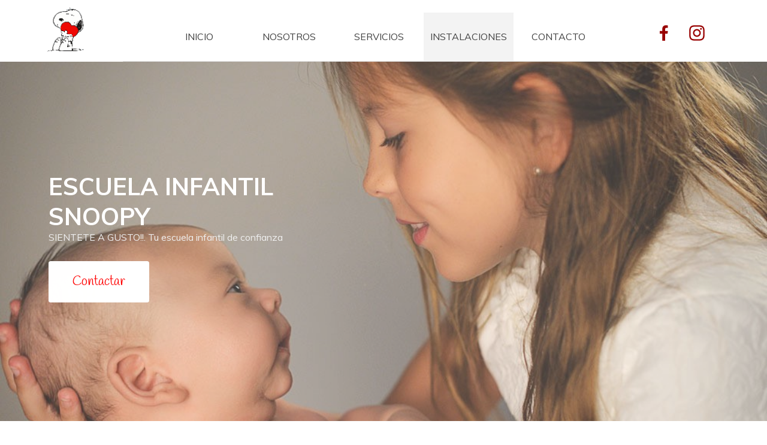

--- FILE ---
content_type: text/html
request_url: https://www.ceisnoopy.com/instalaciones.html
body_size: 5501
content:
<!DOCTYPE html><!-- HTML5 -->
<html prefix="og: http://ogp.me/ns#" lang="es-ES" dir="ltr">
	<head>
		<title>INSTALACIONES - CEI SNOOPY</title>
		<meta charset="utf-8" />
		<!--[if IE]><meta http-equiv="ImageToolbar" content="False" /><![endif]-->
		<meta name="author" content="Salvador López" />
		<meta property="og:locale" content="es" />
		<meta property="og:type" content="website" />
		<meta property="og:url" content="https://www.ceisnoopy.com/instalaciones.html" />
		<meta property="og:title" content="INSTALACIONES" />
		<meta property="og:site_name" content="CEI SNOOPY" />
		<meta property="og:image" content="https://www.ceisnoopy.com/favImage.png" />
		<meta property="og:image:type" content="image/png">
		<meta property="og:image:width" content="538">
		<meta property="og:image:height" content="513">
		<meta name="viewport" content="width=device-width, initial-scale=1" />
		
		<link rel="stylesheet" href="style/reset.css?2022-2-6-0" media="screen,print" />
		<link rel="stylesheet" href="style/print.css?2022-2-6-0" media="print" />
		<link rel="stylesheet" href="style/style.css?2022-2-6-0" media="screen,print" />
		<link rel="stylesheet" href="style/template.css?2022-2-6-0" media="screen" />
		<style type="text/css">#pluginAppObj_59_35 { width: 100%; }</style>
		<link rel="stylesheet" href="pluginAppObj/imHeader_pluginAppObj_03/custom.css" media="screen, print" />
		<link rel="stylesheet" href="pluginAppObj/imFooter_pluginAppObj_07/custom.css" media="screen, print" />
		
		<link rel="stylesheet" href="pluginAppObj/imStickyBar_pluginAppObj_02/custom.css" media="screen, print" />
		<link rel="stylesheet" href="pcss/instalaciones.css?2022-2-6-0-638749607058600413" media="screen,print" />
		<script src="res/jquery.js?2022-2-6-0"></script>
		<script src="res/x5engine.js?2022-2-6-0" data-files-version="2022-2-6-0"></script>
		<script>
		x5engine.boot.push(function(){ x5engine.contentSlider.init( { classes: { root: 'content-slider-root', container: 'content-slider-container', slide: 'slide-container', animated: 'slide-animated-element', fadeEffect: 'change-effect-fade', cubeEffect: 'change-effect-cube', ctrlContainer: 'content-slider-ctrl-container', ctrlVisible: 'ctrl-visible', ctrlVisibleOnMobile: 'ctrl-visible-on-mobile', prev: '-prev', next: '-next', defaultSlide: 'default-slide', slideOut: 'exiting-slide', slideIn: 'entering-slide', noElementEffect: 'element-effect-none', radioIdSeparator: '-slide-radio-', radioBar: 'current-slide-radio-container', radioBarNext: 'radio-bar-next', radioBarPrev: 'radio-bar-prev' }, radio: { visibleNumber: 15, size: 22, slideBarGap: 10 }, config: { radioSliding: { enabled: false }, ctrlHidingDuringAnimations: { enabled: true, animations: [ 'change-effect-rotateX', 'change-effect-rotateY', 'change-effect-cube' ] } } } ); }, false, 7);
		
		</script>
		<script src="pluginAppObj/imHeader_pluginAppObj_03/main.js"></script>
		<script src="pluginAppObj/imFooter_pluginAppObj_07/main.js"></script>
		
		<script src="pluginAppObj/imStickyBar_pluginAppObj_02/main.js"></script>
		<script>
			window.onload = function(){ checkBrowserCompatibility('El Explorador que estás usando no es compatible con las funciones requeridas para mostrar este Sitio web.','El Navegador que estás utilizando podría no ser compatible con las funciones requeridas para poder ver este Sitio web.','[1]Actualiza tu explorador [/1] o [2]continuar de todos modos[/2].','http://outdatedbrowser.com/'); };
			x5engine.utils.currentPagePath = 'instalaciones.html';
			x5engine.boot.push(function () { x5engine.imageSequence.start(); });
			x5engine.boot.push(function () { x5engine.imPageToTop.initializeButton({}); });
		</script>
		<link rel="icon" href="favicon.png?2022-2-6-0-638749607058419495" type="image/png" />
	</head>
	<body>
		<div id="imPageExtContainer">
			<div id="imPageIntContainer">
				<div id="imHeaderBg"></div>
				<div id="imFooterBg"></div>
				<div id="imPage">
					<header id="imHeader">
						<h1 class="imHidden">INSTALACIONES - CEI SNOOPY</h1>
						<div id="imHeaderObjects"><div id="imHeader_imMenuObject_01_wrapper" class="template-object-wrapper"><!-- UNSEARCHABLE --><div id="imHeader_imMenuObject_01"><div id="imHeader_imMenuObject_01_container"><div class="hamburger-button hamburger-component"><div><div><div class="hamburger-bar"></div><div class="hamburger-bar"></div><div class="hamburger-bar"></div></div></div></div><div class="hamburger-menu-background-container hamburger-component">
	<div class="hamburger-menu-background menu-mobile menu-mobile-animated hidden">
		<div class="hamburger-menu-close-button"><span>&times;</span></div>
	</div>
</div>
<ul class="menu-mobile-animated hidden">
	<li class="imMnMnFirst imPage" data-link-paths=",/index.html,/">
<div class="label-wrapper">
<div class="label-inner-wrapper">
		<a class="label" href="index.html">
INICIO		</a>
</div>
</div>
	</li><li class="imMnMnMiddle imLevel"><div class="label-wrapper"><div class="label-inner-wrapper"><span class="label">NOSOTROS</span></div></div><div class="multiple-column" style=" width: 230px;"><ul  class="open-right imUlCl-1">
<li class="imMnMnFirst imPage" data-link-paths=",/quienes-somos.html">
<div class="label-wrapper">
<div class="label-inner-wrapper">
		<a class="label" href="quienes-somos.html">
QUIENES SOMOS		</a>
</div>
</div>
	</li><li class="imMnMnFirst imPage" data-link-paths=",/proyecto-educativo.html">
<div class="label-wrapper">
<div class="label-inner-wrapper">
		<a class="label" href="proyecto-educativo.html">
PROYECTO EDUCATIVO		</a>
</div>
</div>
	</li><li class="imMnMnFirst imPage" data-link-paths=",/actividades-1.html">
<div class="label-wrapper">
<div class="label-inner-wrapper">
		<a class="label" href="actividades-1.html">
ACTIVIDADES		</a>
</div>
</div>
	</li><li class="imMnMnFirst imPage" data-link-paths=",/metodologia.html">
<div class="label-wrapper">
<div class="label-inner-wrapper">
		<a class="label" href="metodologia.html">
METODOLOGÍA		</a>
</div>
</div>
	</li><li class="imMnMnFirst imPage" data-link-paths=",/calidad.html">
<div class="label-wrapper">
<div class="label-inner-wrapper">
		<a class="label" href="calidad.html">
CALIDAD		</a>
</div>
</div>
	</li><li class=" imPage" data-link-paths=",/colaboradores.html">
<div class="label-wrapper">
<div class="label-inner-wrapper">
		<a class="label" href="colaboradores.html">
COLABORADORES		</a>
</div>
</div>
	</li></ul></div></li><li class="imMnMnMiddle imPage" data-link-paths=",/servicios.html">
<div class="label-wrapper">
<div class="label-inner-wrapper">
		<a class="label" href="servicios.html">
SERVICIOS		</a>
</div>
</div>
	</li><li class="imMnMnMiddle imPage" data-link-paths=",/instalaciones.html">
<div class="label-wrapper">
<div class="label-inner-wrapper">
		<a class="label" href="instalaciones.html">
INSTALACIONES		</a>
</div>
</div>
	</li><li class="imMnMnLast imPage" data-link-paths=",/contacto.html">
<div class="label-wrapper">
<div class="label-inner-wrapper">
		<a class="label" href="contacto.html">
CONTACTO		</a>
</div>
</div>
	</li></ul></div></div><!-- UNSEARCHABLE END --><script>
var imHeader_imMenuObject_01_settings = {
	'menuId': 'imHeader_imMenuObject_01',
	'responsiveMenuEffect': 'slide',
	'responsiveMenuLevelOpenEvent': 'mouseover',
	'animationDuration': 1000,
}
x5engine.boot.push(function(){x5engine.initMenu(imHeader_imMenuObject_01_settings)});
$(function () {$('#imHeader_imMenuObject_01_container ul li').not('.imMnMnSeparator').each(function () {    var $this = $(this), timeout = 0, subtimeout = 0, width = 'none', height = 'none';        var submenu = $this.children('ul').add($this.find('.multiple-column > ul'));    $this.on('mouseenter', function () {        if($(this).parents('#imHeader_imMenuObject_01_container-menu-opened').length > 0) return;         clearTimeout(timeout);        clearTimeout(subtimeout);        $this.children('.multiple-column').show(0);        submenu.stop(false, false);        if (width == 'none') {             width = submenu.width();        }        if (height == 'none') {            height = submenu.height();            submenu.css({ overflow : 'hidden', height: 0});        }        setTimeout(function () {         submenu.css({ overflow : 'hidden'}).fadeIn(1).animate({ height: height }, 300, null, function() {$(this).css('overflow', 'visible'); });        }, 250);    }).on('mouseleave', function () {        if($(this).parents('#imHeader_imMenuObject_01_container-menu-opened').length > 0) return;         timeout = setTimeout(function () {         submenu.stop(false, false);            submenu.css('overflow', 'hidden').animate({ height: 0 }, 300, null, function() {$(this).fadeOut(0); });            subtimeout = setTimeout(function () { $this.children('.multiple-column').hide(0); }, 300);        }, 250);    });});});

</script>
</div><div id="imHeader_imObjectImage_02_wrapper" class="template-object-wrapper"><div id="imHeader_imObjectImage_02"><div id="imHeader_imObjectImage_02_container"><a href="index.html" onclick="return x5engine.utils.location('index.html', null, false)"><img src="images/LOGO-SNOOPY_yjv8n0uj.png" title="" alt="" />
</a></div></div></div><div id="imHeader_pluginAppObj_03_wrapper" class="template-object-wrapper"><!-- Social Icons v.17 --><div id="imHeader_pluginAppObj_03">
            <div id="soc_imHeader_pluginAppObj_03">
                <div class="wrapper horizontal flat none">
                	<div class='social-icon flat'><a href='https://www.facebook.com/pages/Escuela%20Infantil%20Snoopy/1727281420826159/' target='_blank'><svg xmlns="http://www.w3.org/2000/svg" viewBox="0 0 100 100"><path d="M57,93V54H70.14l2-15H57V29.09c0-4.39.94-7.39,7.24-7.39H72V8.14a98.29,98.29,0,0,0-11.6-.6C48.82,7.54,41,14.61,41,27.59V39H27V54H41V93H57Z"/></svg><span class='fallbacktext'>Fb</span></a></div><div class='social-icon flat'><a href='https://www.instagram.com/snoopynerja/' target='_blank'><svg xmlns="http://www.w3.org/2000/svg" viewBox="0 0 100 100"><g><path d="M50,15.16c11.35,0,12.69,0,17.17.25a23.52,23.52,0,0,1,7.89,1.46,14.07,14.07,0,0,1,8.07,8.07,23.52,23.52,0,0,1,1.46,7.89c0.2,4.48.25,5.83,0.25,17.17s0,12.69-.25,17.17a23.52,23.52,0,0,1-1.46,7.89,14.07,14.07,0,0,1-8.07,8.07,23.52,23.52,0,0,1-7.89,1.46c-4.48.2-5.82,0.25-17.17,0.25s-12.69,0-17.17-.25a23.52,23.52,0,0,1-7.89-1.46,14.07,14.07,0,0,1-8.07-8.07,23.52,23.52,0,0,1-1.46-7.89c-0.2-4.48-.25-5.83-0.25-17.17s0-12.69.25-17.17a23.52,23.52,0,0,1,1.46-7.89,14.07,14.07,0,0,1,8.07-8.07,23.52,23.52,0,0,1,7.89-1.46c4.48-.2,5.83-0.25,17.17-0.25M50,7.5c-11.54,0-13,0-17.52.26a31.19,31.19,0,0,0-10.32,2A21.73,21.73,0,0,0,9.73,22.16a31.19,31.19,0,0,0-2,10.32C7.55,37,7.5,38.46,7.5,50s0,13,.26,17.52a31.19,31.19,0,0,0,2,10.32A21.73,21.73,0,0,0,22.16,90.27a31.19,31.19,0,0,0,10.32,2c4.53,0.21,6,.26,17.52.26s13,0,17.52-.26a31.19,31.19,0,0,0,10.32-2A21.73,21.73,0,0,0,90.27,77.84a31.19,31.19,0,0,0,2-10.32c0.21-4.53.26-6,.26-17.52s0-13-.26-17.52a31.19,31.19,0,0,0-2-10.32A21.73,21.73,0,0,0,77.84,9.73a31.19,31.19,0,0,0-10.32-2C63,7.55,61.54,7.5,50,7.5h0Z"/><path d="M50,28.18A21.82,21.82,0,1,0,71.82,50,21.82,21.82,0,0,0,50,28.18Zm0,36A14.17,14.17,0,1,1,64.17,50,14.17,14.17,0,0,1,50,64.17Z"/><circle cx="72.69" cy="27.31" r="5.1"/></g></svg><span class='fallbacktext'>Ig</span></a></div>
                </div>

            </div>
                <script>
                    socialicons_imHeader_pluginAppObj_03();
                </script>
        </div></div></div>
					</header>
					<div id="imStickyBarContainer">
						<div id="imStickyBarGraphics"></div>
						<div id="imStickyBar">
							<div id="imStickyBarObjects"><div id="imStickyBar_imObjectImage_01_wrapper" class="template-object-wrapper"><div id="imStickyBar_imObjectImage_01"><div id="imStickyBar_imObjectImage_01_container"><a href="index.html" onclick="return x5engine.utils.location('index.html', null, false)"><img src="images/LOGO-SNOOPY_wluikpkm.png" title="" alt="" />
</a></div></div></div><div id="imStickyBar_pluginAppObj_02_wrapper" class="template-object-wrapper"><!-- Social Icons v.17 --><div id="imStickyBar_pluginAppObj_02">
            <div id="soc_imStickyBar_pluginAppObj_02">
                <div class="wrapper horizontal flat none">
                	<div class='social-icon flat'><a href='https://www.facebook.com/pages/Escuela%20Infantil%20Snoopy/1727281420826159/' target='_blank'><svg xmlns="http://www.w3.org/2000/svg" viewBox="0 0 100 100"><path d="M57,93V54H70.14l2-15H57V29.09c0-4.39.94-7.39,7.24-7.39H72V8.14a98.29,98.29,0,0,0-11.6-.6C48.82,7.54,41,14.61,41,27.59V39H27V54H41V93H57Z"/></svg><span class='fallbacktext'>Fb</span></a></div><div class='social-icon flat'><a href='https://www.instagram.com' target='_blank'><svg xmlns="http://www.w3.org/2000/svg" viewBox="0 0 100 100"><g><path d="M50,15.16c11.35,0,12.69,0,17.17.25a23.52,23.52,0,0,1,7.89,1.46,14.07,14.07,0,0,1,8.07,8.07,23.52,23.52,0,0,1,1.46,7.89c0.2,4.48.25,5.83,0.25,17.17s0,12.69-.25,17.17a23.52,23.52,0,0,1-1.46,7.89,14.07,14.07,0,0,1-8.07,8.07,23.52,23.52,0,0,1-7.89,1.46c-4.48.2-5.82,0.25-17.17,0.25s-12.69,0-17.17-.25a23.52,23.52,0,0,1-7.89-1.46,14.07,14.07,0,0,1-8.07-8.07,23.52,23.52,0,0,1-1.46-7.89c-0.2-4.48-.25-5.83-0.25-17.17s0-12.69.25-17.17a23.52,23.52,0,0,1,1.46-7.89,14.07,14.07,0,0,1,8.07-8.07,23.52,23.52,0,0,1,7.89-1.46c4.48-.2,5.83-0.25,17.17-0.25M50,7.5c-11.54,0-13,0-17.52.26a31.19,31.19,0,0,0-10.32,2A21.73,21.73,0,0,0,9.73,22.16a31.19,31.19,0,0,0-2,10.32C7.55,37,7.5,38.46,7.5,50s0,13,.26,17.52a31.19,31.19,0,0,0,2,10.32A21.73,21.73,0,0,0,22.16,90.27a31.19,31.19,0,0,0,10.32,2c4.53,0.21,6,.26,17.52.26s13,0,17.52-.26a31.19,31.19,0,0,0,10.32-2A21.73,21.73,0,0,0,90.27,77.84a31.19,31.19,0,0,0,2-10.32c0.21-4.53.26-6,.26-17.52s0-13-.26-17.52a31.19,31.19,0,0,0-2-10.32A21.73,21.73,0,0,0,77.84,9.73a31.19,31.19,0,0,0-10.32-2C63,7.55,61.54,7.5,50,7.5h0Z"/><path d="M50,28.18A21.82,21.82,0,1,0,71.82,50,21.82,21.82,0,0,0,50,28.18Zm0,36A14.17,14.17,0,1,1,64.17,50,14.17,14.17,0,0,1,50,64.17Z"/><circle cx="72.69" cy="27.31" r="5.1"/></g></svg><span class='fallbacktext'>Ig</span></a></div>
                </div>

            </div>
                <script>
                    socialicons_imStickyBar_pluginAppObj_02();
                </script>
        </div></div><div id="imStickyBar_imMenuObject_03_wrapper" class="template-object-wrapper"><!-- UNSEARCHABLE --><div id="imStickyBar_imMenuObject_03"><div id="imStickyBar_imMenuObject_03_container"><div class="hamburger-button hamburger-component"><div><div><div class="hamburger-bar"></div><div class="hamburger-bar"></div><div class="hamburger-bar"></div></div></div></div><div class="hamburger-menu-background-container hamburger-component">
	<div class="hamburger-menu-background menu-mobile menu-mobile-animated hidden">
		<div class="hamburger-menu-close-button"><span>&times;</span></div>
	</div>
</div>
<ul class="menu-mobile-animated hidden">
	<li class="imMnMnFirst imPage" data-link-paths=",/index.html,/">
<div class="label-wrapper">
<div class="label-inner-wrapper">
		<a class="label" href="index.html">
INICIO		</a>
</div>
</div>
	</li><li class="imMnMnMiddle imLevel"><div class="label-wrapper"><div class="label-inner-wrapper"><span class="label">NOSOTROS</span></div></div><div class="multiple-column" style=" width: 230px;"><ul  class="open-right imUlCl-1">
<li class="imMnMnFirst imPage" data-link-paths=",/quienes-somos.html">
<div class="label-wrapper">
<div class="label-inner-wrapper">
		<a class="label" href="quienes-somos.html">
QUIENES SOMOS		</a>
</div>
</div>
	</li><li class="imMnMnFirst imPage" data-link-paths=",/proyecto-educativo.html">
<div class="label-wrapper">
<div class="label-inner-wrapper">
		<a class="label" href="proyecto-educativo.html">
PROYECTO EDUCATIVO		</a>
</div>
</div>
	</li><li class="imMnMnFirst imPage" data-link-paths=",/actividades-1.html">
<div class="label-wrapper">
<div class="label-inner-wrapper">
		<a class="label" href="actividades-1.html">
ACTIVIDADES		</a>
</div>
</div>
	</li><li class="imMnMnFirst imPage" data-link-paths=",/metodologia.html">
<div class="label-wrapper">
<div class="label-inner-wrapper">
		<a class="label" href="metodologia.html">
METODOLOGÍA		</a>
</div>
</div>
	</li><li class="imMnMnFirst imPage" data-link-paths=",/calidad.html">
<div class="label-wrapper">
<div class="label-inner-wrapper">
		<a class="label" href="calidad.html">
CALIDAD		</a>
</div>
</div>
	</li><li class=" imPage" data-link-paths=",/colaboradores.html">
<div class="label-wrapper">
<div class="label-inner-wrapper">
		<a class="label" href="colaboradores.html">
COLABORADORES		</a>
</div>
</div>
	</li></ul></div></li><li class="imMnMnMiddle imPage" data-link-paths=",/servicios.html">
<div class="label-wrapper">
<div class="label-inner-wrapper">
		<a class="label" href="servicios.html">
SERVICIOS		</a>
</div>
</div>
	</li><li class="imMnMnMiddle imPage" data-link-paths=",/instalaciones.html">
<div class="label-wrapper">
<div class="label-inner-wrapper">
		<a class="label" href="instalaciones.html">
INSTALACIONES		</a>
</div>
</div>
	</li><li class="imMnMnLast imPage" data-link-paths=",/contacto.html">
<div class="label-wrapper">
<div class="label-inner-wrapper">
		<a class="label" href="contacto.html">
CONTACTO		</a>
</div>
</div>
	</li></ul></div></div><!-- UNSEARCHABLE END --><script>
var imStickyBar_imMenuObject_03_settings = {
	'menuId': 'imStickyBar_imMenuObject_03',
	'responsiveMenuEffect': 'slide',
	'responsiveMenuLevelOpenEvent': 'mouseover',
	'animationDuration': 1000,
}
x5engine.boot.push(function(){x5engine.initMenu(imStickyBar_imMenuObject_03_settings)});
$(function () {$('#imStickyBar_imMenuObject_03_container ul li').not('.imMnMnSeparator').each(function () {    var $this = $(this), timeout = 0, subtimeout = 0, width = 'none', height = 'none';        var submenu = $this.children('ul').add($this.find('.multiple-column > ul'));    $this.on('mouseenter', function () {        if($(this).parents('#imStickyBar_imMenuObject_03_container-menu-opened').length > 0) return;         clearTimeout(timeout);        clearTimeout(subtimeout);        $this.children('.multiple-column').show(0);        submenu.stop(false, false);        if (width == 'none') {             width = submenu.width();        }        if (height == 'none') {            height = submenu.height();            submenu.css({ overflow : 'hidden', height: 0});        }        setTimeout(function () {         submenu.css({ overflow : 'hidden'}).fadeIn(1).animate({ height: height }, 300, null, function() {$(this).css('overflow', 'visible'); });        }, 250);    }).on('mouseleave', function () {        if($(this).parents('#imStickyBar_imMenuObject_03_container-menu-opened').length > 0) return;         timeout = setTimeout(function () {         submenu.stop(false, false);            submenu.css('overflow', 'hidden').animate({ height: 0 }, 300, null, function() {$(this).fadeOut(0); });            subtimeout = setTimeout(function () { $this.children('.multiple-column').hide(0); }, 300);        }, 250);    });});});

</script>
</div></div>
						</div>
					</div>
					<a class="imHidden" href="#imGoToCont" title="Salta el menu principal">Vaya al Contenido</a>
					<div id="imSideBar">
						<div id="imSideBarObjects"></div>
					</div>
					<div id="imContentGraphics"></div>
					<main id="imContent">
						<a id="imGoToCont"></a>
						<div id="imPageRow_1" class="imPageRow">
						<div class="image-list-row-container"><div id="imPageRowGraphics_1_0" class="image-list-row-item imImageSequence row-format-animation-fade hidden" data-sequence-id="imPageRowGraphics_1" data-sequence-position="0"  data-sequence-count="6" data-sequence-type="time" data-sequence-element-delay="6000"></div>
						<div id="imPageRowGraphics_1_1" class="image-list-row-item imImageSequence row-format-animation-fade hidden" data-sequence-id="imPageRowGraphics_1" data-sequence-position="1"  data-sequence-count="6" data-sequence-type="time" data-sequence-element-delay="6000"></div>
						<div id="imPageRowGraphics_1_2" class="image-list-row-item imImageSequence row-format-animation-fade hidden" data-sequence-id="imPageRowGraphics_1" data-sequence-position="2"  data-sequence-count="6" data-sequence-type="time" data-sequence-element-delay="6000"></div>
						<div id="imPageRowGraphics_1_3" class="image-list-row-item imImageSequence row-format-animation-fade hidden" data-sequence-id="imPageRowGraphics_1" data-sequence-position="3"  data-sequence-count="6" data-sequence-type="time" data-sequence-element-delay="6000"></div>
						<div id="imPageRowGraphics_1_4" class="image-list-row-item imImageSequence row-format-animation-fade hidden" data-sequence-id="imPageRowGraphics_1" data-sequence-position="4"  data-sequence-count="6" data-sequence-type="time" data-sequence-element-delay="6000"></div>
						<div id="imPageRowGraphics_1_5" class="image-list-row-item imImageSequence row-format-animation-fade hidden" data-sequence-id="imPageRowGraphics_1" data-sequence-position="5"  data-sequence-count="6" data-sequence-type="time" data-sequence-element-delay="6000"></div>
						</div>
						</div>
						<div id="imCell_145" class=""  data-responsive-sequence-number="1"> <div id="imCellStyleGraphics_145"></div><div id="imCellStyleBorders_145"></div><div id="imObjectContentSlider_59_145" class="content-slider content-slider-root"><div class="content-slider content-slider-container change-effect-slideH"><div id="imObjectContentSlider_59_145-slide-0" class="content-slider slide-container default-slide"><div class="content-slider slide-grid-container full-grid image-right element-effect-fade"><div class="content-slider slide-element slide-animated-element slide-image-container"><img class="content-slider slide-image-content slide-animated-content" src="images/PLACEHOLDER_04.png"></div><div class="content-slider slide-element slide-txt-container"><div class="content-slider slide-txt-content"><div class="content-slider slide-animated-element slide-txt-block-container slide-title"><div class="content-slider slide-txt-block-content slide-animated-content slide-title" >ESCUELA INFANTIL SNOOPY </div></div><div class="content-slider slide-animated-element slide-txt-block-container slide-description"><div class="content-slider slide-txt-block-content slide-animated-content slide-description" >SIENTETE A GUSTO!!. Tu escuela infantil de confianza </div></div><div class="content-slider slide-animated-element slide-txt-block-container slide-button"><button class="content-slider slide-txt-block-content slide-animated-content slide-button" onclick="x5engine.utils.location('contacto.html', null, false); return false;">Contactar </button></div></div></div></div></div></div></div></div><div id="imPageRow_2" class="imPageRow">
						
						</div>
						<div id="imCell_35" class=""  data-responsive-sequence-number="2"> <div id="imCellStyleGraphics_35"></div><div id="imCellStyleBorders_35"></div><!-- Simple Separator v.2 --><div id="pluginAppObj_59_35">
						            <div style="width: 100%; height: 10px"></div>
						        </div></div><div id="imPageRow_3" class="imPageRow">
						
						</div>
						<div id="imCell_68" class=""  data-responsive-sequence-number="3"> <div id="imCellStyleGraphics_68"></div><div id="imCellStyleBorders_68"></div><div id="imTextObject_59_68">
							<div data-index="0"  class="text-tab-content grid-prop current-tab "  id="imTextObject_59_68_tab0" style="opacity: 1; ">
								<div class="text-inner">
									<div class="imHeading4 imTACenter"><span class="cf1">Nuestras </span><span class="cf2">Instalaciones</span></div>
								</div>
							</div>
						
						</div>
						</div><div id="imPageRow_4" class="imPageRow">
						
						</div>
						<div id="imCell_79" class=""  data-responsive-sequence-number="4"> <div id="imCellStyleGraphics_79"></div><div id="imCellStyleBorders_79"></div><div id="imTextObject_59_79">
							<div data-index="0"  class="text-tab-content grid-prop current-tab "  id="imTextObject_59_79_tab0" style="opacity: 1; ">
								<div class="text-inner">
									<div class="imHeading5">Zonas exteriores</div>
								</div>
							</div>
						
						</div>
						</div><div id="imPageRow_5" class="imPageRow">
						
						</div>
						<div id="imCell_80" class=""  data-responsive-sequence-number="5"> <div id="imCellStyleGraphics_80"></div><div id="imCellStyleBorders_80"></div><script>
						var showbox_imObjectGallery_59_80 = 
						 { startIndex: 0 , showThumbs: true, media:[
						
						{type: "image", url: "gallery/IMG_1956.jpg", width: 1440, height: 1080, description: "", thumbUrl: "gallery/IMG_1956_sb_thumb.png"},
						{type: "image", url: "gallery/IMG_1964.jpg", width: 1440, height: 1080, description: "", thumbUrl: "gallery/IMG_1964_sb_thumb.png"},
						{type: "image", url: "gallery/IMG_1966.jpg", width: 810, height: 1080, description: "", thumbUrl: "gallery/IMG_1966_sb_thumb.png"},
						{type: "image", url: "gallery/IMG_1982.jpg", width: 610, height: 1080, description: "", thumbUrl: "gallery/IMG_1982_sb_thumb.png"},
						{type: "image", url: "gallery/IMG_1996.jpg", width: 1440, height: 1080, description: "", thumbUrl: "gallery/IMG_1996_sb_thumb.png"}
						]};
						</script><div id="imObjectGallery_59_80">
							<a href="gallery/IMG_1956.jpg" onclick="return x5engine.imShowBox(showbox_imObjectGallery_59_80, 0, this)"><img src="gallery/IMG_1956_thumb.png" style="" alt=""/></a>
							<a href="gallery/IMG_1964.jpg" onclick="return x5engine.imShowBox(showbox_imObjectGallery_59_80, 1, this)"><img src="gallery/IMG_1964_thumb.png" style="" alt=""/></a>
							<a href="gallery/IMG_1966.jpg" onclick="return x5engine.imShowBox(showbox_imObjectGallery_59_80, 2, this)"><img src="gallery/IMG_1966_thumb.png" style="" alt=""/></a>
							<a href="gallery/IMG_1982.jpg" onclick="return x5engine.imShowBox(showbox_imObjectGallery_59_80, 3, this)"><img src="gallery/IMG_1982_thumb.png" style="" alt=""/></a>
							<a href="gallery/IMG_1996.jpg" onclick="return x5engine.imShowBox(showbox_imObjectGallery_59_80, 4, this)"><img src="gallery/IMG_1996_thumb.png" style="" alt=""/></a>
						</div>
						</div><div id="imPageRow_6" class="imPageRow">
						
						</div>
						<div id="imCell_78" class=""  data-responsive-sequence-number="6"> <div id="imCellStyleGraphics_78"></div><div id="imCellStyleBorders_78"></div><div id="imTextObject_59_78">
							<div data-index="0"  class="text-tab-content grid-prop current-tab "  id="imTextObject_59_78_tab0" style="opacity: 1; ">
								<div class="text-inner">
									<div class="imHeading5">Aulas</div>
								</div>
							</div>
						
						</div>
						</div><div id="imPageRow_7" class="imPageRow">
						
						</div>
						<div id="imCell_77" class=""  data-responsive-sequence-number="7"> <div id="imCellStyleGraphics_77"></div><div id="imCellStyleBorders_77"></div><script>
						var showbox_imObjectGallery_59_77 = 
						 { startIndex: 0 , showThumbs: true, media:[
						
						{type: "image", url: "gallery/IMG_1916.jpg", width: 810, height: 1080, description: "", thumbUrl: "gallery/IMG_1916_sb_thumb.png"},
						{type: "image", url: "gallery/IMG_1918.jpg", width: 810, height: 1080, description: "", thumbUrl: "gallery/IMG_1918_sb_thumb.png"},
						{type: "image", url: "gallery/IMG_1929.jpg", width: 1440, height: 1080, description: "", thumbUrl: "gallery/IMG_1929_sb_thumb.png"},
						{type: "image", url: "gallery/IMG_1933.jpg", width: 1440, height: 1080, description: "", thumbUrl: "gallery/IMG_1933_sb_thumb.png"},
						{type: "image", url: "gallery/IMG_1946.jpg", width: 1440, height: 1080, description: "", thumbUrl: "gallery/IMG_1946_sb_thumb.png"},
						{type: "image", url: "gallery/IMG_1950.jpg", width: 810, height: 1080, description: "", thumbUrl: "gallery/IMG_1950_sb_thumb.png"},
						{type: "image", url: "gallery/IMG_1977.jpg", width: 1440, height: 1080, description: "", thumbUrl: "gallery/IMG_1977_sb_thumb.png"},
						{type: "image", url: "gallery/IMG_1979.jpg", width: 1440, height: 1080, description: "", thumbUrl: "gallery/IMG_1979_sb_thumb.png"},
						{type: "image", url: "gallery/IMG_1981.jpg", width: 1440, height: 1080, description: "", thumbUrl: "gallery/IMG_1981_sb_thumb.png"},
						{type: "image", url: "gallery/IMG_2004.jpg", width: 810, height: 1080, description: "", thumbUrl: "gallery/IMG_2004_sb_thumb.png"},
						{type: "image", url: "gallery/IMG_2006.jpg", width: 810, height: 1080, description: "", thumbUrl: "gallery/IMG_2006_sb_thumb.png"},
						{type: "image", url: "gallery/IMG_2014.jpg", width: 810, height: 1080, description: "", thumbUrl: "gallery/IMG_2014_sb_thumb.png"}
						]};
						</script><div id="imObjectGallery_59_77">
							<a href="gallery/IMG_1916.jpg" onclick="return x5engine.imShowBox(showbox_imObjectGallery_59_77, 0, this)"><img src="gallery/IMG_1916_thumb.png" style="" alt=""/></a>
							<a href="gallery/IMG_1918.jpg" onclick="return x5engine.imShowBox(showbox_imObjectGallery_59_77, 1, this)"><img src="gallery/IMG_1918_thumb.png" style="" alt=""/></a>
							<a href="gallery/IMG_1929.jpg" onclick="return x5engine.imShowBox(showbox_imObjectGallery_59_77, 2, this)"><img src="gallery/IMG_1929_thumb.png" style="" alt=""/></a>
							<a href="gallery/IMG_1933.jpg" onclick="return x5engine.imShowBox(showbox_imObjectGallery_59_77, 3, this)"><img src="gallery/IMG_1933_thumb.png" style="" alt=""/></a>
							<a href="gallery/IMG_1946.jpg" onclick="return x5engine.imShowBox(showbox_imObjectGallery_59_77, 4, this)"><img src="gallery/IMG_1946_thumb.png" style="" alt=""/></a>
							<a href="gallery/IMG_1950.jpg" onclick="return x5engine.imShowBox(showbox_imObjectGallery_59_77, 5, this)"><img src="gallery/IMG_1950_thumb.png" style="" alt=""/></a>
							<a href="gallery/IMG_1977.jpg" onclick="return x5engine.imShowBox(showbox_imObjectGallery_59_77, 6, this)"><img src="gallery/IMG_1977_thumb.png" style="" alt=""/></a>
							<a href="gallery/IMG_1979.jpg" onclick="return x5engine.imShowBox(showbox_imObjectGallery_59_77, 7, this)"><img src="gallery/IMG_1979_thumb.png" style="" alt=""/></a>
							<a href="gallery/IMG_1981.jpg" onclick="return x5engine.imShowBox(showbox_imObjectGallery_59_77, 8, this)"><img src="gallery/IMG_1981_thumb.png" style="" alt=""/></a>
							<a href="gallery/IMG_2004.jpg" onclick="return x5engine.imShowBox(showbox_imObjectGallery_59_77, 9, this)"><img src="gallery/IMG_2004_thumb.png" style="" alt=""/></a>
							<a href="gallery/IMG_2006.jpg" onclick="return x5engine.imShowBox(showbox_imObjectGallery_59_77, 10, this)"><img src="gallery/IMG_2006_thumb.png" style="" alt=""/></a>
							<a href="gallery/IMG_2014.jpg" onclick="return x5engine.imShowBox(showbox_imObjectGallery_59_77, 11, this)"><img src="gallery/IMG_2014_thumb.png" style="" alt=""/></a>
						</div>
						</div><div id="imPageRow_8" class="imPageRow">
						
						</div>
						<div id="imCell_81" class=""  data-responsive-sequence-number="8"> <div id="imCellStyleGraphics_81"></div><div id="imCellStyleBorders_81"></div><div id="imTextObject_59_81">
							<div data-index="0"  class="text-tab-content grid-prop current-tab "  id="imTextObject_59_81_tab0" style="opacity: 1; ">
								<div class="text-inner">
									<div class="imHeading5">Aseos</div>
								</div>
							</div>
						
						</div>
						</div><div id="imPageRow_9" class="imPageRow">
						
						</div>
						<div id="imCell_82" class=""  data-responsive-sequence-number="9"> <div id="imCellStyleGraphics_82"></div><div id="imCellStyleBorders_82"></div><script>
						var showbox_imObjectGallery_59_82 = 
						 { startIndex: 0 , showThumbs: true, media:[
						
						{type: "image", url: "gallery/IMG_1922.jpg", width: 810, height: 1080, description: "", thumbUrl: "gallery/IMG_1922_sb_thumb.png"},
						{type: "image", url: "gallery/IMG_1924.jpg", width: 810, height: 1080, description: "", thumbUrl: "gallery/IMG_1924_sb_thumb.png"},
						{type: "image", url: "gallery/IMG_1995.jpg", width: 810, height: 1080, description: "", thumbUrl: "gallery/IMG_1995_sb_thumb.png"},
						{type: "image", url: "gallery/IMG_2002.jpg", width: 810, height: 1080, description: "", thumbUrl: "gallery/IMG_2002_sb_thumb.png"}
						]};
						</script><div id="imObjectGallery_59_82">
							<a href="gallery/IMG_1922.jpg" onclick="return x5engine.imShowBox(showbox_imObjectGallery_59_82, 0, this)"><img src="gallery/IMG_1922_thumb.png" style="" alt=""/></a>
							<a href="gallery/IMG_1924.jpg" onclick="return x5engine.imShowBox(showbox_imObjectGallery_59_82, 1, this)"><img src="gallery/IMG_1924_thumb.png" style="" alt=""/></a>
							<a href="gallery/IMG_1995.jpg" onclick="return x5engine.imShowBox(showbox_imObjectGallery_59_82, 2, this)"><img src="gallery/IMG_1995_thumb.png" style="" alt=""/></a>
							<a href="gallery/IMG_2002.jpg" onclick="return x5engine.imShowBox(showbox_imObjectGallery_59_82, 3, this)"><img src="gallery/IMG_2002_thumb.png" style="" alt=""/></a>
						</div>
						</div><div id="imPageRow_10" class="imPageRow">
						
						</div>
						<div id="imCell_83" class=""  data-responsive-sequence-number="10"> <div id="imCellStyleGraphics_83"></div><div id="imCellStyleBorders_83"></div><div id="imTextObject_59_83">
							<div data-index="0"  class="text-tab-content grid-prop current-tab "  id="imTextObject_59_83_tab0" style="opacity: 1; ">
								<div class="text-inner">
									<div class="imHeading5">Cocina, zonas comunes y despacho</div>
								</div>
							</div>
						
						</div>
						</div><div id="imPageRow_11" class="imPageRow">
						
						</div>
						<div id="imCell_84" class=""  data-responsive-sequence-number="11"> <div id="imCellStyleGraphics_84"></div><div id="imCellStyleBorders_84"></div><script>
						var showbox_imObjectGallery_59_84 = 
						 { startIndex: 0 , showThumbs: true, media:[
						
						{type: "image", url: "gallery/IMG_1914.jpg", width: 810, height: 1080, description: "", thumbUrl: "gallery/IMG_1914_sb_thumb.png"},
						{type: "image", url: "gallery/IMG_1997.jpg", width: 1440, height: 1080, description: "", thumbUrl: "gallery/IMG_1997_sb_thumb.png"},
						{type: "image", url: "gallery/IMG_1971.jpg", width: 810, height: 1080, description: "", thumbUrl: "gallery/IMG_1971_sb_thumb.png"},
						{type: "image", url: "gallery/IMG_1972.jpg", width: 810, height: 1080, description: "", thumbUrl: "gallery/IMG_1972_sb_thumb.png"},
						{type: "image", url: "gallery/IMG_1973.jpg", width: 810, height: 1080, description: "", thumbUrl: "gallery/IMG_1973_sb_thumb.png"},
						{type: "image", url: "gallery/IMG_1940.jpg", width: 1440, height: 1080, description: "", thumbUrl: "gallery/IMG_1940_sb_thumb.png"}
						]};
						</script><div id="imObjectGallery_59_84">
							<a href="gallery/IMG_1914.jpg" onclick="return x5engine.imShowBox(showbox_imObjectGallery_59_84, 0, this)"><img src="gallery/IMG_1914_thumb.png" style="" alt=""/></a>
							<a href="gallery/IMG_1997.jpg" onclick="return x5engine.imShowBox(showbox_imObjectGallery_59_84, 1, this)"><img src="gallery/IMG_1997_thumb.png" style="" alt=""/></a>
							<a href="gallery/IMG_1971.jpg" onclick="return x5engine.imShowBox(showbox_imObjectGallery_59_84, 2, this)"><img src="gallery/IMG_1971_thumb.png" style="" alt=""/></a>
							<a href="gallery/IMG_1972.jpg" onclick="return x5engine.imShowBox(showbox_imObjectGallery_59_84, 3, this)"><img src="gallery/IMG_1972_thumb.png" style="" alt=""/></a>
							<a href="gallery/IMG_1973.jpg" onclick="return x5engine.imShowBox(showbox_imObjectGallery_59_84, 4, this)"><img src="gallery/IMG_1973_thumb.png" style="" alt=""/></a>
							<a href="gallery/IMG_1940.jpg" onclick="return x5engine.imShowBox(showbox_imObjectGallery_59_84, 5, this)"><img src="gallery/IMG_1940_thumb.png" style="" alt=""/></a>
						</div>
						</div>
					</main>
					<footer id="imFooter">
						<div id="imFooterObjects"><div id="imFooter_imObjectImage_01_wrapper" class="template-object-wrapper"><div id="imFooter_imObjectImage_01"><div id="imFooter_imObjectImage_01_container"><a href="index.html" onclick="return x5engine.utils.location('index.html', null, false)"><img src="images/LOGO-SNOOPY.png" title="" alt="" />
</a></div></div></div><div id="imFooter_imTextObject_02_wrapper" class="template-object-wrapper"><div id="imFooter_imTextObject_02">
	<div data-index="0"  class="text-tab-content grid-prop current-tab "  id="imFooter_imTextObject_02_tab0" style="opacity: 1; ">
		<div class="text-inner">
			<div><span class="fs10lh1-5">Creador por <span class="cf1">Grupo SLM</span></span></div>
		</div>
	</div>

</div>
</div><div id="imFooter_pluginAppObj_07_wrapper" class="template-object-wrapper"><!-- Social Icons v.17 --><div id="imFooter_pluginAppObj_07">
            <div id="soc_imFooter_pluginAppObj_07">
                <div class="wrapper horizontal flat none">
                	<div class='social-icon flat'><a href='https://www.facebook.com/pages/Escuela%20Infantil%20Snoopy/1727281420826159/' target='_blank'><svg xmlns="http://www.w3.org/2000/svg" viewBox="0 0 100 100"><path d="M57,93V54H70.14l2-15H57V29.09c0-4.39.94-7.39,7.24-7.39H72V8.14a98.29,98.29,0,0,0-11.6-.6C48.82,7.54,41,14.61,41,27.59V39H27V54H41V93H57Z"/></svg><span class='fallbacktext'>Fb</span></a></div><div class='social-icon flat'><a href='https://www.instagram.com/eisnoopynerja/' target='_blank'><svg xmlns="http://www.w3.org/2000/svg" viewBox="0 0 100 100"><g><path d="M50,15.16c11.35,0,12.69,0,17.17.25a23.52,23.52,0,0,1,7.89,1.46,14.07,14.07,0,0,1,8.07,8.07,23.52,23.52,0,0,1,1.46,7.89c0.2,4.48.25,5.83,0.25,17.17s0,12.69-.25,17.17a23.52,23.52,0,0,1-1.46,7.89,14.07,14.07,0,0,1-8.07,8.07,23.52,23.52,0,0,1-7.89,1.46c-4.48.2-5.82,0.25-17.17,0.25s-12.69,0-17.17-.25a23.52,23.52,0,0,1-7.89-1.46,14.07,14.07,0,0,1-8.07-8.07,23.52,23.52,0,0,1-1.46-7.89c-0.2-4.48-.25-5.83-0.25-17.17s0-12.69.25-17.17a23.52,23.52,0,0,1,1.46-7.89,14.07,14.07,0,0,1,8.07-8.07,23.52,23.52,0,0,1,7.89-1.46c4.48-.2,5.83-0.25,17.17-0.25M50,7.5c-11.54,0-13,0-17.52.26a31.19,31.19,0,0,0-10.32,2A21.73,21.73,0,0,0,9.73,22.16a31.19,31.19,0,0,0-2,10.32C7.55,37,7.5,38.46,7.5,50s0,13,.26,17.52a31.19,31.19,0,0,0,2,10.32A21.73,21.73,0,0,0,22.16,90.27a31.19,31.19,0,0,0,10.32,2c4.53,0.21,6,.26,17.52.26s13,0,17.52-.26a31.19,31.19,0,0,0,10.32-2A21.73,21.73,0,0,0,90.27,77.84a31.19,31.19,0,0,0,2-10.32c0.21-4.53.26-6,.26-17.52s0-13-.26-17.52a31.19,31.19,0,0,0-2-10.32A21.73,21.73,0,0,0,77.84,9.73a31.19,31.19,0,0,0-10.32-2C63,7.55,61.54,7.5,50,7.5h0Z"/><path d="M50,28.18A21.82,21.82,0,1,0,71.82,50,21.82,21.82,0,0,0,50,28.18Zm0,36A14.17,14.17,0,1,1,64.17,50,14.17,14.17,0,0,1,50,64.17Z"/><circle cx="72.69" cy="27.31" r="5.1"/></g></svg><span class='fallbacktext'>Ig</span></a></div>
                </div>

            </div>
                <script>
                    socialicons_imFooter_pluginAppObj_07();
                </script>
        </div></div><div id="imFooter_imTextObject_08_wrapper" class="template-object-wrapper"><div id="imFooter_imTextObject_08">
	<div data-index="0"  class="text-tab-content grid-prop current-tab "  id="imFooter_imTextObject_08_tab0" style="opacity: 1; ">
		<div class="text-inner">
			<span class="fs13lh1-5 cf1 ff1">Síguenos</span>
		</div>
	</div>

</div>
</div><div id="imFooter_imTextObject_09_wrapper" class="template-object-wrapper"><div id="imFooter_imTextObject_09">
	<div data-index="0"  class="text-tab-content grid-prop current-tab "  id="imFooter_imTextObject_09_tab0" style="opacity: 1; ">
		<div class="text-inner">
			<div><span class="fs11lh1-5"><a href="aviso-legal.html" class="imCssLink" onclick="return x5engine.utils.location('aviso-legal.html', null, false)">Aviso legal y Política de Privacidad</a></span></div>
		</div>
	</div>

</div>
</div><div id="imFooter_imObjectImage_10_wrapper" class="template-object-wrapper"><div id="imFooter_imObjectImage_10"><div id="imFooter_imObjectImage_10_container"><a href="https://www.juntadeandalucia.es/educacion/portals/web/escolarizacion/0-a-3-anos/impresos" target="_blank"><img src="images/LOGO-JUNTA.png" title="" alt="" />
</a></div></div></div><div id="imFooter_imObjectImage_11_wrapper" class="template-object-wrapper"><div id="imFooter_imObjectImage_11"><div id="imFooter_imObjectImage_11_container"><a href="https://ceidinnovacioneducativa.es/" target="_blank"><img src="images/logo-CEID.png" title="" alt="" />
</a></div></div></div><div id="imFooter_imObjectImage_12_wrapper" class="template-object-wrapper"><div id="imFooter_imObjectImage_12"><div id="imFooter_imObjectImage_12_container"><a href="https://escuelasinfantilesunidas.com/" target="_blank"><img src="images/aeiou.png" title="" alt="" />
</a></div></div></div></div>
					</footer>
				</div>
				<span class="imHidden"><a href="#imGoToCont" title="Lea esta página de nuevo">Regreso al contenido</a></span>
			</div>
		</div>
		
		<noscript class="imNoScript"><div class="alert alert-red">Para utilizar este sitio tienes que habilitar JavaScript.</div></noscript>
	</body>
</html>


--- FILE ---
content_type: text/css
request_url: https://www.ceisnoopy.com/pcss/instalaciones.css?2022-2-6-0-638749607058600413
body_size: 11624
content:
@import 'https://fonts.googleapis.com/css?family=Muli:700,regular,italic,700italic&display=swap';
@import 'https://fonts.googleapis.com/css?family=Handlee:regular&display=swap';
#imPage { display: -ms-grid; display: grid; -ms-grid-columns: minmax(0, 1fr) 1150px minmax(0, 1fr); grid-template-columns: minmax(0, 1fr) 1150px minmax(0, 1fr); -ms-grid-rows: 100px auto 200px; grid-template-rows: 100px auto 200px; }
#imHeader { display: block; -ms-grid-column: 1; -ms-grid-column-span: 3; grid-column: 1 / 4; -ms-grid-row: 1; -ms-grid-row-span: 1; grid-row: 1 / 2; }
#imFooter { display: block; -ms-grid-column: 1; -ms-grid-column-span: 3; grid-column: 1 / 4; -ms-grid-row: 3; -ms-grid-row-span: 1; grid-row: 3 / 4; }
#imSideBar { display: none; }
#imContent { display: block; -ms-grid-column: 1; -ms-grid-column-span: 3; grid-column: 1 / 4; -ms-grid-row: 2; -ms-grid-row-span: 1; grid-row: 2 / 3; }
#imContentGraphics { display: block; -ms-grid-column: 2; -ms-grid-column-span: 1; grid-column: 2 / 3; -ms-grid-row: 2; -ms-grid-row-span: 1; grid-row: 2 / 3; }
@media (max-width: 1149.9px) and (min-width: 720.0px) {
	#imPage { display: -ms-grid; display: grid; -ms-grid-columns: minmax(0, 1fr) 720px minmax(0, 1fr); grid-template-columns: minmax(0, 1fr) 720px minmax(0, 1fr); -ms-grid-rows: 100px auto 200px; grid-template-rows: 100px auto 200px; }
	#imHeader { display: block; -ms-grid-column: 2; -ms-grid-column-span: 1; grid-column: 2 / 3; -ms-grid-row: 1; -ms-grid-row-span: 1; grid-row: 1 / 2; }
	#imFooter { display: block; -ms-grid-column: 1; -ms-grid-column-span: 3; grid-column: 1 / 4; -ms-grid-row: 3; -ms-grid-row-span: 1; grid-row: 3 / 4; }
	#imSideBar { display: none; }
	#imContent { display: block; -ms-grid-column: 1; -ms-grid-column-span: 3; grid-column: 1 / 4; -ms-grid-row: 2; -ms-grid-row-span: 1; grid-row: 2 / 3; }
	#imContentGraphics { display: block; -ms-grid-column: 2; -ms-grid-column-span: 1; grid-column: 2 / 3; -ms-grid-row: 2; -ms-grid-row-span: 1; grid-row: 2 / 3; }
	
}
@media (max-width: 719.9px) and (min-width: 480.0px) {
	#imPage { display: -ms-grid; display: grid; -ms-grid-columns: minmax(0, 1fr) 480px minmax(0, 1fr); grid-template-columns: minmax(0, 1fr) 480px minmax(0, 1fr); -ms-grid-rows: 100px auto 200px; grid-template-rows: 100px auto 200px; }
	#imHeader { display: block; -ms-grid-column: 1; -ms-grid-column-span: 3; grid-column: 1 / 4; -ms-grid-row: 1; -ms-grid-row-span: 1; grid-row: 1 / 2; }
	#imFooter { display: block; -ms-grid-column: 1; -ms-grid-column-span: 3; grid-column: 1 / 4; -ms-grid-row: 3; -ms-grid-row-span: 1; grid-row: 3 / 4; }
	#imSideBar { display: none; }
	#imContent { display: block; -ms-grid-column: 1; -ms-grid-column-span: 3; grid-column: 1 / 4; -ms-grid-row: 2; -ms-grid-row-span: 1; grid-row: 2 / 3; }
	#imContentGraphics { display: block; -ms-grid-column: 2; -ms-grid-column-span: 1; grid-column: 2 / 3; -ms-grid-row: 2; -ms-grid-row-span: 1; grid-row: 2 / 3; }
	
}
@media (max-width: 479.9px)  {
	#imPage { display: -ms-grid; display: grid; -ms-grid-columns: 0 minmax(0, 1fr) 0; grid-template-columns: 0 minmax(0, 1fr) 0; -ms-grid-rows: 100px auto 200px; grid-template-rows: 100px auto 200px; }
	#imHeader { display: block; -ms-grid-column: 1; -ms-grid-column-span: 3; grid-column: 1 / 4; -ms-grid-row: 1; -ms-grid-row-span: 1; grid-row: 1 / 2; }
	#imFooter { display: block; -ms-grid-column: 1; -ms-grid-column-span: 3; grid-column: 1 / 4; -ms-grid-row: 3; -ms-grid-row-span: 1; grid-row: 3 / 4; }
	#imSideBar { display: none; }
	#imContent { display: block; -ms-grid-column: 1; -ms-grid-column-span: 3; grid-column: 1 / 4; -ms-grid-row: 2; -ms-grid-row-span: 1; grid-row: 2 / 3; }
	#imContentGraphics { display: block; -ms-grid-column: 2; -ms-grid-column-span: 1; grid-column: 2 / 3; -ms-grid-row: 2; -ms-grid-row-span: 1; grid-row: 2 / 3; }
	
}
#imContent { display: -ms-grid; display: grid; -ms-grid-columns: minmax(0, 1fr) 7.917px 7.917px 7.917px 7.917px 7.917px 7.917px 7.917px 7.917px 7.917px 7.917px 7.917px 7.917px 7.917px 7.917px 7.917px 7.917px 7.917px 7.917px 7.917px 7.917px 7.917px 7.917px 7.917px 7.917px 7.917px 7.917px 7.917px 7.917px 7.917px 7.917px 7.917px 7.917px 7.917px 7.917px 7.917px 7.917px 7.917px 7.917px 7.917px 7.917px 7.917px 7.917px 7.917px 7.917px 7.917px 7.917px 7.917px 7.917px 7.917px 7.917px 7.917px 7.917px 7.917px 7.917px 7.917px 7.917px 7.917px 7.917px 7.917px 7.917px 7.917px 7.917px 7.917px 7.917px 7.917px 7.917px 7.917px 7.917px 7.917px 7.917px 7.917px 7.917px 7.917px 7.917px 7.917px 7.917px 7.917px 7.917px 7.917px 7.917px 7.917px 7.917px 7.917px 7.917px 8px 8px 8px 8px 8px 8px 8px 8px 8px 8px 8px 8px 8px 8px 8px 8px 8px 8px 8px 8px 8px 8px 8px 8px 8.083px 8.083px 8.083px 8.083px 8.083px 8.083px 8.083px 8.083px 8.083px 8.083px 8.083px 8.083px 8.083px 8.083px 8.083px 8.083px 8.083px 8.083px 8.083px 8.083px 8.083px 8.083px 8.083px 8.083px 8.167px 8.167px 8.167px 8.167px 8.167px 8.167px 8.167px 8.167px 8.167px 8.167px 8.167px 8.167px minmax(0, 1fr); grid-template-columns: minmax(0, 1fr) 7.917px 7.917px 7.917px 7.917px 7.917px 7.917px 7.917px 7.917px 7.917px 7.917px 7.917px 7.917px 7.917px 7.917px 7.917px 7.917px 7.917px 7.917px 7.917px 7.917px 7.917px 7.917px 7.917px 7.917px 7.917px 7.917px 7.917px 7.917px 7.917px 7.917px 7.917px 7.917px 7.917px 7.917px 7.917px 7.917px 7.917px 7.917px 7.917px 7.917px 7.917px 7.917px 7.917px 7.917px 7.917px 7.917px 7.917px 7.917px 7.917px 7.917px 7.917px 7.917px 7.917px 7.917px 7.917px 7.917px 7.917px 7.917px 7.917px 7.917px 7.917px 7.917px 7.917px 7.917px 7.917px 7.917px 7.917px 7.917px 7.917px 7.917px 7.917px 7.917px 7.917px 7.917px 7.917px 7.917px 7.917px 7.917px 7.917px 7.917px 7.917px 7.917px 7.917px 7.917px 8px 8px 8px 8px 8px 8px 8px 8px 8px 8px 8px 8px 8px 8px 8px 8px 8px 8px 8px 8px 8px 8px 8px 8px 8.083px 8.083px 8.083px 8.083px 8.083px 8.083px 8.083px 8.083px 8.083px 8.083px 8.083px 8.083px 8.083px 8.083px 8.083px 8.083px 8.083px 8.083px 8.083px 8.083px 8.083px 8.083px 8.083px 8.083px 8.167px 8.167px 8.167px 8.167px 8.167px 8.167px 8.167px 8.167px 8.167px 8.167px 8.167px 8.167px minmax(0, 1fr); -ms-grid-rows: auto auto auto auto auto auto auto auto auto auto auto; grid-template-rows: auto auto auto auto auto auto auto auto auto auto auto; }
#imGoToCont { display: block; -ms-grid-column: 2; -ms-grid-column-span: 1; grid-column: 2 / 3; -ms-grid-row: 1; -ms-grid-row-span: 1; grid-row: 1 / 2; }
#imCell_145 { display: -ms-grid; display: grid; -ms-grid-column: 1; -ms-grid-column-span: 146; grid-column: 1 / 147; -ms-grid-row: 1; -ms-grid-row-span: 1; grid-row: 1 / 2; }
#imCell_35 { display: -ms-grid; display: grid; -ms-grid-column: 1; -ms-grid-column-span: 146; grid-column: 1 / 147; -ms-grid-row: 2; -ms-grid-row-span: 1; grid-row: 2 / 3; }
#imCell_68 { display: -ms-grid; display: grid; -ms-grid-column: 2; -ms-grid-column-span: 144; grid-column: 2 / 146; -ms-grid-row: 3; -ms-grid-row-span: 1; grid-row: 3 / 4; }
#imCell_79 { display: -ms-grid; display: grid; -ms-grid-column: 1; -ms-grid-column-span: 146; grid-column: 1 / 147; -ms-grid-row: 4; -ms-grid-row-span: 1; grid-row: 4 / 5; }
#imCell_80 { display: -ms-grid; display: grid; -ms-grid-column: 1; -ms-grid-column-span: 146; grid-column: 1 / 147; -ms-grid-row: 5; -ms-grid-row-span: 1; grid-row: 5 / 6; }
#imCell_78 { display: -ms-grid; display: grid; -ms-grid-column: 1; -ms-grid-column-span: 146; grid-column: 1 / 147; -ms-grid-row: 6; -ms-grid-row-span: 1; grid-row: 6 / 7; }
#imCell_77 { display: -ms-grid; display: grid; -ms-grid-column: 1; -ms-grid-column-span: 146; grid-column: 1 / 147; -ms-grid-row: 7; -ms-grid-row-span: 1; grid-row: 7 / 8; }
#imCell_81 { display: -ms-grid; display: grid; -ms-grid-column: 1; -ms-grid-column-span: 146; grid-column: 1 / 147; -ms-grid-row: 8; -ms-grid-row-span: 1; grid-row: 8 / 9; }
#imCell_82 { display: -ms-grid; display: grid; -ms-grid-column: 1; -ms-grid-column-span: 146; grid-column: 1 / 147; -ms-grid-row: 9; -ms-grid-row-span: 1; grid-row: 9 / 10; }
#imCell_83 { display: -ms-grid; display: grid; -ms-grid-column: 1; -ms-grid-column-span: 146; grid-column: 1 / 147; -ms-grid-row: 10; -ms-grid-row-span: 1; grid-row: 10 / 11; }
#imCell_84 { display: -ms-grid; display: grid; -ms-grid-column: 1; -ms-grid-column-span: 146; grid-column: 1 / 147; -ms-grid-row: 11; -ms-grid-row-span: 1; grid-row: 11 / 12; }
#imPageRow_1 { display: block; -ms-grid-column: 1; -ms-grid-column-span: 146; grid-column: 1 / 147; -ms-grid-row: 1; -ms-grid-row-span: 1; grid-row: 1 / 2; }
#imPageRow_2 { display: block; -ms-grid-column: 1; -ms-grid-column-span: 146; grid-column: 1 / 147; -ms-grid-row: 2; -ms-grid-row-span: 1; grid-row: 2 / 3; }
#imPageRow_3 { display: block; -ms-grid-column: 2; -ms-grid-column-span: 144; grid-column: 2 / 146; -ms-grid-row: 3; -ms-grid-row-span: 1; grid-row: 3 / 4; }
#imPageRow_4 { display: block; -ms-grid-column: 2; -ms-grid-column-span: 144; grid-column: 2 / 146; -ms-grid-row: 4; -ms-grid-row-span: 1; grid-row: 4 / 5; }
#imPageRow_5 { display: block; -ms-grid-column: 2; -ms-grid-column-span: 144; grid-column: 2 / 146; -ms-grid-row: 5; -ms-grid-row-span: 1; grid-row: 5 / 6; }
#imPageRow_6 { display: block; -ms-grid-column: 2; -ms-grid-column-span: 144; grid-column: 2 / 146; -ms-grid-row: 6; -ms-grid-row-span: 1; grid-row: 6 / 7; }
#imPageRow_7 { display: block; -ms-grid-column: 2; -ms-grid-column-span: 144; grid-column: 2 / 146; -ms-grid-row: 7; -ms-grid-row-span: 1; grid-row: 7 / 8; }
#imPageRow_8 { display: block; -ms-grid-column: 2; -ms-grid-column-span: 144; grid-column: 2 / 146; -ms-grid-row: 8; -ms-grid-row-span: 1; grid-row: 8 / 9; }
#imPageRow_9 { display: block; -ms-grid-column: 2; -ms-grid-column-span: 144; grid-column: 2 / 146; -ms-grid-row: 9; -ms-grid-row-span: 1; grid-row: 9 / 10; }
#imPageRow_10 { display: block; -ms-grid-column: 2; -ms-grid-column-span: 144; grid-column: 2 / 146; -ms-grid-row: 10; -ms-grid-row-span: 1; grid-row: 10 / 11; }
#imPageRow_11 { display: block; -ms-grid-column: 2; -ms-grid-column-span: 144; grid-column: 2 / 146; -ms-grid-row: 11; -ms-grid-row-span: 1; grid-row: 11 / 12; }
@media (max-width: 1149.9px) and (min-width: 720.0px) {
	#imContent { display: -ms-grid; display: grid; -ms-grid-columns: minmax(0, 1fr) 4.917px 4.917px 4.917px 4.917px 4.917px 4.917px 4.917px 4.917px 4.917px 4.917px 4.917px 4.917px 4.917px 4.917px 4.917px 4.917px 4.917px 4.917px 4.917px 4.917px 4.917px 4.917px 4.917px 4.917px 4.917px 4.917px 4.917px 4.917px 4.917px 4.917px 4.917px 4.917px 4.917px 4.917px 4.917px 4.917px 4.917px 4.917px 4.917px 4.917px 4.917px 4.917px 4.917px 4.917px 4.917px 4.917px 4.917px 4.917px 4.917px 4.917px 4.917px 4.917px 4.917px 4.917px 4.917px 4.917px 4.917px 4.917px 4.917px 4.917px 4.917px 4.917px 4.917px 4.917px 4.917px 4.917px 4.917px 4.917px 4.917px 4.917px 4.917px 4.917px 4.917px 4.917px 4.917px 4.917px 4.917px 4.917px 4.917px 4.917px 4.917px 4.917px 4.917px 4.917px 5px 5px 5px 5px 5px 5px 5px 5px 5px 5px 5px 5px 5px 5px 5px 5px 5px 5px 5px 5px 5px 5px 5px 5px 5.083px 5.083px 5.083px 5.083px 5.083px 5.083px 5.083px 5.083px 5.083px 5.083px 5.083px 5.083px 5.083px 5.083px 5.083px 5.083px 5.083px 5.083px 5.083px 5.083px 5.083px 5.083px 5.083px 5.083px 5.083px 5.083px 5.083px 5.083px 5.083px 5.083px 5.083px 5.083px 5.083px 5.083px 5.083px 5.083px minmax(0, 1fr); grid-template-columns: minmax(0, 1fr) 4.917px 4.917px 4.917px 4.917px 4.917px 4.917px 4.917px 4.917px 4.917px 4.917px 4.917px 4.917px 4.917px 4.917px 4.917px 4.917px 4.917px 4.917px 4.917px 4.917px 4.917px 4.917px 4.917px 4.917px 4.917px 4.917px 4.917px 4.917px 4.917px 4.917px 4.917px 4.917px 4.917px 4.917px 4.917px 4.917px 4.917px 4.917px 4.917px 4.917px 4.917px 4.917px 4.917px 4.917px 4.917px 4.917px 4.917px 4.917px 4.917px 4.917px 4.917px 4.917px 4.917px 4.917px 4.917px 4.917px 4.917px 4.917px 4.917px 4.917px 4.917px 4.917px 4.917px 4.917px 4.917px 4.917px 4.917px 4.917px 4.917px 4.917px 4.917px 4.917px 4.917px 4.917px 4.917px 4.917px 4.917px 4.917px 4.917px 4.917px 4.917px 4.917px 4.917px 4.917px 5px 5px 5px 5px 5px 5px 5px 5px 5px 5px 5px 5px 5px 5px 5px 5px 5px 5px 5px 5px 5px 5px 5px 5px 5.083px 5.083px 5.083px 5.083px 5.083px 5.083px 5.083px 5.083px 5.083px 5.083px 5.083px 5.083px 5.083px 5.083px 5.083px 5.083px 5.083px 5.083px 5.083px 5.083px 5.083px 5.083px 5.083px 5.083px 5.083px 5.083px 5.083px 5.083px 5.083px 5.083px 5.083px 5.083px 5.083px 5.083px 5.083px 5.083px minmax(0, 1fr); -ms-grid-rows: auto auto auto auto auto auto auto auto auto auto auto; grid-template-rows: auto auto auto auto auto auto auto auto auto auto auto; }
	#imGoToCont { display: block; -ms-grid-column: 2; -ms-grid-column-span: 1; grid-column: 2 / 3; -ms-grid-row: 1; -ms-grid-row-span: 1; grid-row: 1 / 2; }
	#imCell_145 { display: -ms-grid; display: grid; -ms-grid-column: 1; -ms-grid-column-span: 146; grid-column: 1 / 147; -ms-grid-row: 1; -ms-grid-row-span: 1; grid-row: 1 / 2; }
	#imCell_35 { display: -ms-grid; display: grid; -ms-grid-column: 1; -ms-grid-column-span: 146; grid-column: 1 / 147; -ms-grid-row: 2; -ms-grid-row-span: 1; grid-row: 2 / 3; }
	#imCell_68 { display: -ms-grid; display: grid; -ms-grid-column: 2; -ms-grid-column-span: 144; grid-column: 2 / 146; -ms-grid-row: 3; -ms-grid-row-span: 1; grid-row: 3 / 4; }
	#imCell_79 { display: -ms-grid; display: grid; -ms-grid-column: 1; -ms-grid-column-span: 146; grid-column: 1 / 147; -ms-grid-row: 4; -ms-grid-row-span: 1; grid-row: 4 / 5; }
	#imCell_80 { display: -ms-grid; display: grid; -ms-grid-column: 1; -ms-grid-column-span: 146; grid-column: 1 / 147; -ms-grid-row: 5; -ms-grid-row-span: 1; grid-row: 5 / 6; }
	#imCell_78 { display: -ms-grid; display: grid; -ms-grid-column: 1; -ms-grid-column-span: 146; grid-column: 1 / 147; -ms-grid-row: 6; -ms-grid-row-span: 1; grid-row: 6 / 7; }
	#imCell_77 { display: -ms-grid; display: grid; -ms-grid-column: 1; -ms-grid-column-span: 146; grid-column: 1 / 147; -ms-grid-row: 7; -ms-grid-row-span: 1; grid-row: 7 / 8; }
	#imCell_81 { display: -ms-grid; display: grid; -ms-grid-column: 1; -ms-grid-column-span: 146; grid-column: 1 / 147; -ms-grid-row: 8; -ms-grid-row-span: 1; grid-row: 8 / 9; }
	#imCell_82 { display: -ms-grid; display: grid; -ms-grid-column: 1; -ms-grid-column-span: 146; grid-column: 1 / 147; -ms-grid-row: 9; -ms-grid-row-span: 1; grid-row: 9 / 10; }
	#imCell_83 { display: -ms-grid; display: grid; -ms-grid-column: 1; -ms-grid-column-span: 146; grid-column: 1 / 147; -ms-grid-row: 10; -ms-grid-row-span: 1; grid-row: 10 / 11; }
	#imCell_84 { display: -ms-grid; display: grid; -ms-grid-column: 1; -ms-grid-column-span: 146; grid-column: 1 / 147; -ms-grid-row: 11; -ms-grid-row-span: 1; grid-row: 11 / 12; }
	#imPageRow_1 { display: block; -ms-grid-column: 1; -ms-grid-column-span: 146; grid-column: 1 / 147; -ms-grid-row: 1; -ms-grid-row-span: 1; grid-row: 1 / 2; }
	#imPageRow_2 { display: block; -ms-grid-column: 1; -ms-grid-column-span: 146; grid-column: 1 / 147; -ms-grid-row: 2; -ms-grid-row-span: 1; grid-row: 2 / 3; }
	#imPageRow_3 { display: block; -ms-grid-column: 2; -ms-grid-column-span: 144; grid-column: 2 / 146; -ms-grid-row: 3; -ms-grid-row-span: 1; grid-row: 3 / 4; }
	#imPageRow_4 { display: block; -ms-grid-column: 2; -ms-grid-column-span: 144; grid-column: 2 / 146; -ms-grid-row: 4; -ms-grid-row-span: 1; grid-row: 4 / 5; }
	#imPageRow_5 { display: block; -ms-grid-column: 2; -ms-grid-column-span: 144; grid-column: 2 / 146; -ms-grid-row: 5; -ms-grid-row-span: 1; grid-row: 5 / 6; }
	#imPageRow_6 { display: block; -ms-grid-column: 2; -ms-grid-column-span: 144; grid-column: 2 / 146; -ms-grid-row: 6; -ms-grid-row-span: 1; grid-row: 6 / 7; }
	#imPageRow_7 { display: block; -ms-grid-column: 2; -ms-grid-column-span: 144; grid-column: 2 / 146; -ms-grid-row: 7; -ms-grid-row-span: 1; grid-row: 7 / 8; }
	#imPageRow_8 { display: block; -ms-grid-column: 2; -ms-grid-column-span: 144; grid-column: 2 / 146; -ms-grid-row: 8; -ms-grid-row-span: 1; grid-row: 8 / 9; }
	#imPageRow_9 { display: block; -ms-grid-column: 2; -ms-grid-column-span: 144; grid-column: 2 / 146; -ms-grid-row: 9; -ms-grid-row-span: 1; grid-row: 9 / 10; }
	#imPageRow_10 { display: block; -ms-grid-column: 2; -ms-grid-column-span: 144; grid-column: 2 / 146; -ms-grid-row: 10; -ms-grid-row-span: 1; grid-row: 10 / 11; }
	#imPageRow_11 { display: block; -ms-grid-column: 2; -ms-grid-column-span: 144; grid-column: 2 / 146; -ms-grid-row: 11; -ms-grid-row-span: 1; grid-row: 11 / 12; }
	
}
@media (max-width: 719.9px) and (min-width: 480.0px) {
	#imContent { display: -ms-grid; display: grid; -ms-grid-columns: minmax(0, 1fr) 3.333px 3.333px 3.333px 3.333px 3.333px 3.333px 3.333px 3.333px 3.333px 3.333px 3.333px 3.333px 3.333px 3.333px 3.333px 3.333px 3.333px 3.333px 3.333px 3.333px 3.333px 3.333px 3.333px 3.333px 3.333px 3.333px 3.333px 3.333px 3.333px 3.333px 3.333px 3.333px 3.333px 3.333px 3.333px 3.333px 3.333px 3.333px 3.333px 3.333px 3.333px 3.333px 3.333px 3.333px 3.333px 3.333px 3.333px 3.333px 3.333px 3.333px 3.333px 3.333px 3.333px 3.333px 3.333px 3.333px 3.333px 3.333px 3.333px 3.333px 3.333px 3.333px 3.333px 3.333px 3.333px 3.333px 3.333px 3.333px 3.333px 3.333px 3.333px 3.333px 3.333px 3.333px 3.333px 3.333px 3.333px 3.333px 3.333px 3.333px 3.333px 3.333px 3.333px 3.333px 3.333px 3.333px 3.333px 3.333px 3.333px 3.333px 3.333px 3.333px 3.333px 3.333px 3.333px 3.333px 3.333px 3.333px 3.333px 3.333px 3.333px 3.333px 3.333px 3.333px 3.333px 3.333px 3.333px 3.333px 3.333px 3.333px 3.333px 3.333px 3.333px 3.333px 3.333px 3.333px 3.333px 3.333px 3.333px 3.333px 3.333px 3.333px 3.333px 3.333px 3.333px 3.333px 3.333px 3.333px 3.333px 3.333px 3.333px 3.333px 3.417px 3.417px 3.417px 3.417px 3.417px 3.417px 3.417px 3.417px 3.417px 3.417px 3.417px 3.417px minmax(0, 1fr); grid-template-columns: minmax(0, 1fr) 3.333px 3.333px 3.333px 3.333px 3.333px 3.333px 3.333px 3.333px 3.333px 3.333px 3.333px 3.333px 3.333px 3.333px 3.333px 3.333px 3.333px 3.333px 3.333px 3.333px 3.333px 3.333px 3.333px 3.333px 3.333px 3.333px 3.333px 3.333px 3.333px 3.333px 3.333px 3.333px 3.333px 3.333px 3.333px 3.333px 3.333px 3.333px 3.333px 3.333px 3.333px 3.333px 3.333px 3.333px 3.333px 3.333px 3.333px 3.333px 3.333px 3.333px 3.333px 3.333px 3.333px 3.333px 3.333px 3.333px 3.333px 3.333px 3.333px 3.333px 3.333px 3.333px 3.333px 3.333px 3.333px 3.333px 3.333px 3.333px 3.333px 3.333px 3.333px 3.333px 3.333px 3.333px 3.333px 3.333px 3.333px 3.333px 3.333px 3.333px 3.333px 3.333px 3.333px 3.333px 3.333px 3.333px 3.333px 3.333px 3.333px 3.333px 3.333px 3.333px 3.333px 3.333px 3.333px 3.333px 3.333px 3.333px 3.333px 3.333px 3.333px 3.333px 3.333px 3.333px 3.333px 3.333px 3.333px 3.333px 3.333px 3.333px 3.333px 3.333px 3.333px 3.333px 3.333px 3.333px 3.333px 3.333px 3.333px 3.333px 3.333px 3.333px 3.333px 3.333px 3.333px 3.333px 3.333px 3.333px 3.333px 3.333px 3.333px 3.333px 3.417px 3.417px 3.417px 3.417px 3.417px 3.417px 3.417px 3.417px 3.417px 3.417px 3.417px 3.417px minmax(0, 1fr); -ms-grid-rows: auto auto auto auto auto auto auto auto auto auto auto; grid-template-rows: auto auto auto auto auto auto auto auto auto auto auto; }
	#imGoToCont { display: block; -ms-grid-column: 2; -ms-grid-column-span: 1; grid-column: 2 / 3; -ms-grid-row: 1; -ms-grid-row-span: 1; grid-row: 1 / 2; }
	#imCell_145 { display: -ms-grid; display: grid; -ms-grid-column: 1; -ms-grid-column-span: 146; grid-column: 1 / 147; -ms-grid-row: 1; -ms-grid-row-span: 1; grid-row: 1 / 2; }
	#imCell_35 { display: -ms-grid; display: grid; -ms-grid-column: 1; -ms-grid-column-span: 146; grid-column: 1 / 147; -ms-grid-row: 2; -ms-grid-row-span: 1; grid-row: 2 / 3; }
	#imCell_68 { display: -ms-grid; display: grid; -ms-grid-column: 2; -ms-grid-column-span: 144; grid-column: 2 / 146; -ms-grid-row: 3; -ms-grid-row-span: 1; grid-row: 3 / 4; }
	#imCell_79 { display: -ms-grid; display: grid; -ms-grid-column: 1; -ms-grid-column-span: 146; grid-column: 1 / 147; -ms-grid-row: 4; -ms-grid-row-span: 1; grid-row: 4 / 5; }
	#imCell_80 { display: -ms-grid; display: grid; -ms-grid-column: 1; -ms-grid-column-span: 146; grid-column: 1 / 147; -ms-grid-row: 5; -ms-grid-row-span: 1; grid-row: 5 / 6; }
	#imCell_78 { display: -ms-grid; display: grid; -ms-grid-column: 1; -ms-grid-column-span: 146; grid-column: 1 / 147; -ms-grid-row: 6; -ms-grid-row-span: 1; grid-row: 6 / 7; }
	#imCell_77 { display: -ms-grid; display: grid; -ms-grid-column: 1; -ms-grid-column-span: 146; grid-column: 1 / 147; -ms-grid-row: 7; -ms-grid-row-span: 1; grid-row: 7 / 8; }
	#imCell_81 { display: -ms-grid; display: grid; -ms-grid-column: 1; -ms-grid-column-span: 146; grid-column: 1 / 147; -ms-grid-row: 8; -ms-grid-row-span: 1; grid-row: 8 / 9; }
	#imCell_82 { display: -ms-grid; display: grid; -ms-grid-column: 1; -ms-grid-column-span: 146; grid-column: 1 / 147; -ms-grid-row: 9; -ms-grid-row-span: 1; grid-row: 9 / 10; }
	#imCell_83 { display: -ms-grid; display: grid; -ms-grid-column: 1; -ms-grid-column-span: 146; grid-column: 1 / 147; -ms-grid-row: 10; -ms-grid-row-span: 1; grid-row: 10 / 11; }
	#imCell_84 { display: -ms-grid; display: grid; -ms-grid-column: 1; -ms-grid-column-span: 146; grid-column: 1 / 147; -ms-grid-row: 11; -ms-grid-row-span: 1; grid-row: 11 / 12; }
	#imPageRow_1 { display: block; -ms-grid-column: 1; -ms-grid-column-span: 146; grid-column: 1 / 147; -ms-grid-row: 1; -ms-grid-row-span: 1; grid-row: 1 / 2; }
	#imPageRow_2 { display: block; -ms-grid-column: 1; -ms-grid-column-span: 146; grid-column: 1 / 147; -ms-grid-row: 2; -ms-grid-row-span: 1; grid-row: 2 / 3; }
	#imPageRow_3 { display: block; -ms-grid-column: 2; -ms-grid-column-span: 144; grid-column: 2 / 146; -ms-grid-row: 3; -ms-grid-row-span: 1; grid-row: 3 / 4; }
	#imPageRow_4 { display: block; -ms-grid-column: 2; -ms-grid-column-span: 144; grid-column: 2 / 146; -ms-grid-row: 4; -ms-grid-row-span: 1; grid-row: 4 / 5; }
	#imPageRow_5 { display: block; -ms-grid-column: 2; -ms-grid-column-span: 144; grid-column: 2 / 146; -ms-grid-row: 5; -ms-grid-row-span: 1; grid-row: 5 / 6; }
	#imPageRow_6 { display: block; -ms-grid-column: 2; -ms-grid-column-span: 144; grid-column: 2 / 146; -ms-grid-row: 6; -ms-grid-row-span: 1; grid-row: 6 / 7; }
	#imPageRow_7 { display: block; -ms-grid-column: 2; -ms-grid-column-span: 144; grid-column: 2 / 146; -ms-grid-row: 7; -ms-grid-row-span: 1; grid-row: 7 / 8; }
	#imPageRow_8 { display: block; -ms-grid-column: 2; -ms-grid-column-span: 144; grid-column: 2 / 146; -ms-grid-row: 8; -ms-grid-row-span: 1; grid-row: 8 / 9; }
	#imPageRow_9 { display: block; -ms-grid-column: 2; -ms-grid-column-span: 144; grid-column: 2 / 146; -ms-grid-row: 9; -ms-grid-row-span: 1; grid-row: 9 / 10; }
	#imPageRow_10 { display: block; -ms-grid-column: 2; -ms-grid-column-span: 144; grid-column: 2 / 146; -ms-grid-row: 10; -ms-grid-row-span: 1; grid-row: 10 / 11; }
	#imPageRow_11 { display: block; -ms-grid-column: 2; -ms-grid-column-span: 144; grid-column: 2 / 146; -ms-grid-row: 11; -ms-grid-row-span: 1; grid-row: 11 / 12; }
	
}
@media (max-width: 479.9px)  {
	#imContent { display: -ms-grid; display: grid; -ms-grid-columns: 0 minmax(0, 1fr) minmax(0, 1fr) minmax(0, 1fr) minmax(0, 1fr) minmax(0, 1fr) minmax(0, 1fr) minmax(0, 1fr) minmax(0, 1fr) minmax(0, 1fr) minmax(0, 1fr) minmax(0, 1fr) minmax(0, 1fr) minmax(0, 1fr) minmax(0, 1fr) minmax(0, 1fr) minmax(0, 1fr) minmax(0, 1fr) minmax(0, 1fr) minmax(0, 1fr) minmax(0, 1fr) minmax(0, 1fr) minmax(0, 1fr) minmax(0, 1fr) minmax(0, 1fr) minmax(0, 1fr) minmax(0, 1fr) minmax(0, 1fr) minmax(0, 1fr) minmax(0, 1fr) minmax(0, 1fr) minmax(0, 1fr) minmax(0, 1fr) minmax(0, 1fr) minmax(0, 1fr) minmax(0, 1fr) minmax(0, 1fr) minmax(0, 1fr) minmax(0, 1fr) minmax(0, 1fr) minmax(0, 1fr) minmax(0, 1fr) minmax(0, 1fr) minmax(0, 1fr) minmax(0, 1fr) minmax(0, 1fr) minmax(0, 1fr) minmax(0, 1fr) minmax(0, 1fr) minmax(0, 1fr) minmax(0, 1fr) minmax(0, 1fr) minmax(0, 1fr) minmax(0, 1fr) minmax(0, 1fr) minmax(0, 1fr) minmax(0, 1fr) minmax(0, 1fr) minmax(0, 1fr) minmax(0, 1fr) minmax(0, 1fr) minmax(0, 1fr) minmax(0, 1fr) minmax(0, 1fr) minmax(0, 1fr) minmax(0, 1fr) minmax(0, 1fr) minmax(0, 1fr) minmax(0, 1fr) minmax(0, 1fr) minmax(0, 1fr) minmax(0, 1fr) minmax(0, 1fr) minmax(0, 1fr) minmax(0, 1fr) minmax(0, 1fr) minmax(0, 1fr) minmax(0, 1fr) minmax(0, 1fr) minmax(0, 1fr) minmax(0, 1fr) minmax(0, 1fr) minmax(0, 1fr) minmax(0, 1fr) minmax(0, 1fr) minmax(0, 1fr) minmax(0, 1fr) minmax(0, 1fr) minmax(0, 1fr) minmax(0, 1fr) minmax(0, 1fr) minmax(0, 1fr) minmax(0, 1fr) minmax(0, 1fr) minmax(0, 1fr) minmax(0, 1fr) minmax(0, 1fr) minmax(0, 1fr) minmax(0, 1fr) minmax(0, 1fr) minmax(0, 1fr) minmax(0, 1fr) minmax(0, 1fr) minmax(0, 1fr) minmax(0, 1fr) minmax(0, 1fr) minmax(0, 1fr) minmax(0, 1fr) minmax(0, 1fr) minmax(0, 1fr) minmax(0, 1fr) minmax(0, 1fr) minmax(0, 1fr) minmax(0, 1fr) minmax(0, 1fr) minmax(0, 1fr) minmax(0, 1fr) minmax(0, 1fr) minmax(0, 1fr) minmax(0, 1fr) minmax(0, 1fr) minmax(0, 1fr) minmax(0, 1fr) minmax(0, 1fr) minmax(0, 1fr) minmax(0, 1fr) minmax(0, 1fr) minmax(0, 1fr) minmax(0, 1fr) minmax(0, 1fr) minmax(0, 1fr) minmax(0, 1fr) minmax(0, 1fr) minmax(0, 1fr) minmax(0, 1fr) minmax(0, 1fr) minmax(0, 1fr) minmax(0, 1fr) minmax(0, 1fr) minmax(0, 1fr) minmax(0, 1fr) minmax(0, 1fr) minmax(0, 1fr) minmax(0, 1fr) minmax(0, 1fr) 0; grid-template-columns: 0 minmax(0, 1fr) minmax(0, 1fr) minmax(0, 1fr) minmax(0, 1fr) minmax(0, 1fr) minmax(0, 1fr) minmax(0, 1fr) minmax(0, 1fr) minmax(0, 1fr) minmax(0, 1fr) minmax(0, 1fr) minmax(0, 1fr) minmax(0, 1fr) minmax(0, 1fr) minmax(0, 1fr) minmax(0, 1fr) minmax(0, 1fr) minmax(0, 1fr) minmax(0, 1fr) minmax(0, 1fr) minmax(0, 1fr) minmax(0, 1fr) minmax(0, 1fr) minmax(0, 1fr) minmax(0, 1fr) minmax(0, 1fr) minmax(0, 1fr) minmax(0, 1fr) minmax(0, 1fr) minmax(0, 1fr) minmax(0, 1fr) minmax(0, 1fr) minmax(0, 1fr) minmax(0, 1fr) minmax(0, 1fr) minmax(0, 1fr) minmax(0, 1fr) minmax(0, 1fr) minmax(0, 1fr) minmax(0, 1fr) minmax(0, 1fr) minmax(0, 1fr) minmax(0, 1fr) minmax(0, 1fr) minmax(0, 1fr) minmax(0, 1fr) minmax(0, 1fr) minmax(0, 1fr) minmax(0, 1fr) minmax(0, 1fr) minmax(0, 1fr) minmax(0, 1fr) minmax(0, 1fr) minmax(0, 1fr) minmax(0, 1fr) minmax(0, 1fr) minmax(0, 1fr) minmax(0, 1fr) minmax(0, 1fr) minmax(0, 1fr) minmax(0, 1fr) minmax(0, 1fr) minmax(0, 1fr) minmax(0, 1fr) minmax(0, 1fr) minmax(0, 1fr) minmax(0, 1fr) minmax(0, 1fr) minmax(0, 1fr) minmax(0, 1fr) minmax(0, 1fr) minmax(0, 1fr) minmax(0, 1fr) minmax(0, 1fr) minmax(0, 1fr) minmax(0, 1fr) minmax(0, 1fr) minmax(0, 1fr) minmax(0, 1fr) minmax(0, 1fr) minmax(0, 1fr) minmax(0, 1fr) minmax(0, 1fr) minmax(0, 1fr) minmax(0, 1fr) minmax(0, 1fr) minmax(0, 1fr) minmax(0, 1fr) minmax(0, 1fr) minmax(0, 1fr) minmax(0, 1fr) minmax(0, 1fr) minmax(0, 1fr) minmax(0, 1fr) minmax(0, 1fr) minmax(0, 1fr) minmax(0, 1fr) minmax(0, 1fr) minmax(0, 1fr) minmax(0, 1fr) minmax(0, 1fr) minmax(0, 1fr) minmax(0, 1fr) minmax(0, 1fr) minmax(0, 1fr) minmax(0, 1fr) minmax(0, 1fr) minmax(0, 1fr) minmax(0, 1fr) minmax(0, 1fr) minmax(0, 1fr) minmax(0, 1fr) minmax(0, 1fr) minmax(0, 1fr) minmax(0, 1fr) minmax(0, 1fr) minmax(0, 1fr) minmax(0, 1fr) minmax(0, 1fr) minmax(0, 1fr) minmax(0, 1fr) minmax(0, 1fr) minmax(0, 1fr) minmax(0, 1fr) minmax(0, 1fr) minmax(0, 1fr) minmax(0, 1fr) minmax(0, 1fr) minmax(0, 1fr) minmax(0, 1fr) minmax(0, 1fr) minmax(0, 1fr) minmax(0, 1fr) minmax(0, 1fr) minmax(0, 1fr) minmax(0, 1fr) minmax(0, 1fr) minmax(0, 1fr) minmax(0, 1fr) minmax(0, 1fr) minmax(0, 1fr) minmax(0, 1fr) minmax(0, 1fr) minmax(0, 1fr) 0; -ms-grid-rows: auto auto auto auto auto auto auto auto auto auto auto; grid-template-rows: auto auto auto auto auto auto auto auto auto auto auto; }
	#imGoToCont { display: block; -ms-grid-column: 2; -ms-grid-column-span: 1; grid-column: 2 / 3; -ms-grid-row: 1; -ms-grid-row-span: 1; grid-row: 1 / 2; }
	#imCell_145 { display: -ms-grid; display: grid; -ms-grid-column: 1; -ms-grid-column-span: 146; grid-column: 1 / 147; -ms-grid-row: 1; -ms-grid-row-span: 1; grid-row: 1 / 2; }
	#imCell_35 { display: -ms-grid; display: grid; -ms-grid-column: 1; -ms-grid-column-span: 146; grid-column: 1 / 147; -ms-grid-row: 2; -ms-grid-row-span: 1; grid-row: 2 / 3; }
	#imCell_68 { display: -ms-grid; display: grid; -ms-grid-column: 2; -ms-grid-column-span: 144; grid-column: 2 / 146; -ms-grid-row: 3; -ms-grid-row-span: 1; grid-row: 3 / 4; }
	#imCell_79 { display: -ms-grid; display: grid; -ms-grid-column: 1; -ms-grid-column-span: 146; grid-column: 1 / 147; -ms-grid-row: 4; -ms-grid-row-span: 1; grid-row: 4 / 5; }
	#imCell_80 { display: -ms-grid; display: grid; -ms-grid-column: 1; -ms-grid-column-span: 146; grid-column: 1 / 147; -ms-grid-row: 5; -ms-grid-row-span: 1; grid-row: 5 / 6; }
	#imCell_78 { display: -ms-grid; display: grid; -ms-grid-column: 1; -ms-grid-column-span: 146; grid-column: 1 / 147; -ms-grid-row: 6; -ms-grid-row-span: 1; grid-row: 6 / 7; }
	#imCell_77 { display: -ms-grid; display: grid; -ms-grid-column: 1; -ms-grid-column-span: 146; grid-column: 1 / 147; -ms-grid-row: 7; -ms-grid-row-span: 1; grid-row: 7 / 8; }
	#imCell_81 { display: -ms-grid; display: grid; -ms-grid-column: 1; -ms-grid-column-span: 146; grid-column: 1 / 147; -ms-grid-row: 8; -ms-grid-row-span: 1; grid-row: 8 / 9; }
	#imCell_82 { display: -ms-grid; display: grid; -ms-grid-column: 1; -ms-grid-column-span: 146; grid-column: 1 / 147; -ms-grid-row: 9; -ms-grid-row-span: 1; grid-row: 9 / 10; }
	#imCell_83 { display: -ms-grid; display: grid; -ms-grid-column: 1; -ms-grid-column-span: 146; grid-column: 1 / 147; -ms-grid-row: 10; -ms-grid-row-span: 1; grid-row: 10 / 11; }
	#imCell_84 { display: -ms-grid; display: grid; -ms-grid-column: 1; -ms-grid-column-span: 146; grid-column: 1 / 147; -ms-grid-row: 11; -ms-grid-row-span: 1; grid-row: 11 / 12; }
	#imPageRow_1 { display: block; -ms-grid-column: 1; -ms-grid-column-span: 146; grid-column: 1 / 147; -ms-grid-row: 1; -ms-grid-row-span: 1; grid-row: 1 / 2; }
	#imPageRow_2 { display: block; -ms-grid-column: 1; -ms-grid-column-span: 146; grid-column: 1 / 147; -ms-grid-row: 2; -ms-grid-row-span: 1; grid-row: 2 / 3; }
	#imPageRow_3 { display: block; -ms-grid-column: 2; -ms-grid-column-span: 144; grid-column: 2 / 146; -ms-grid-row: 3; -ms-grid-row-span: 1; grid-row: 3 / 4; }
	#imPageRow_4 { display: block; -ms-grid-column: 2; -ms-grid-column-span: 144; grid-column: 2 / 146; -ms-grid-row: 4; -ms-grid-row-span: 1; grid-row: 4 / 5; }
	#imPageRow_5 { display: block; -ms-grid-column: 2; -ms-grid-column-span: 144; grid-column: 2 / 146; -ms-grid-row: 5; -ms-grid-row-span: 1; grid-row: 5 / 6; }
	#imPageRow_6 { display: block; -ms-grid-column: 2; -ms-grid-column-span: 144; grid-column: 2 / 146; -ms-grid-row: 6; -ms-grid-row-span: 1; grid-row: 6 / 7; }
	#imPageRow_7 { display: block; -ms-grid-column: 2; -ms-grid-column-span: 144; grid-column: 2 / 146; -ms-grid-row: 7; -ms-grid-row-span: 1; grid-row: 7 / 8; }
	#imPageRow_8 { display: block; -ms-grid-column: 2; -ms-grid-column-span: 144; grid-column: 2 / 146; -ms-grid-row: 8; -ms-grid-row-span: 1; grid-row: 8 / 9; }
	#imPageRow_9 { display: block; -ms-grid-column: 2; -ms-grid-column-span: 144; grid-column: 2 / 146; -ms-grid-row: 9; -ms-grid-row-span: 1; grid-row: 9 / 10; }
	#imPageRow_10 { display: block; -ms-grid-column: 2; -ms-grid-column-span: 144; grid-column: 2 / 146; -ms-grid-row: 10; -ms-grid-row-span: 1; grid-row: 10 / 11; }
	#imPageRow_11 { display: block; -ms-grid-column: 2; -ms-grid-column-span: 144; grid-column: 2 / 146; -ms-grid-row: 11; -ms-grid-row-span: 1; grid-row: 11 / 12; }
	
}
.content-slider.content-slider-root { width: 100%; } .content-slider.content-slider-container { width: 100%; display: -ms-grid; -ms-grid-rows: 100%; -ms-grid-columns: 100%; display: grid; grid-template-areas: "slide-container"; perspective: 120vw; transform-style: preserve-3d; } .content-slider.content-slider-container.change-effect-slideH, .content-slider.content-slider-container.change-effect-slideV, .content-slider.content-slider-container.change-effect-rotateZ { overflow: hidden; } .content-slider.slide-container { -ms-grid-row: 1; -ms-grid-column: 1; -ms-grid-rows: 100%; -ms-grid-columns: 100%; display: -ms-grid; display: grid; pointer-events: none; grid-area: slide-container; grid-template-areas: "slide-grid-container"; overflow: hidden; visibility: hidden; transform-style: preserve-3d; } .content-slider.slide-container.default-slide, .content-slider.slide-container.entering-slide { pointer-events: auto; } .content-slider.slide-container-link { cursor: pointer; } .content-slider.slide-grid-container { -ms-grid-row: 1; -ms-grid-column: 1; display: -ms-grid; display: grid; grid-area: slide-grid-container; -ms-grid-column-align: center; justify-self: center; max-width: 100%; -ms-grid-rows: 100%; grid-template-rows: auto; -ms-grid-columns: 100%; grid-template-columns: auto; } .content-slider.slide-element { -ms-grid-row: 1; -ms-grid-row-span: 1; -ms-grid-column: 1; -ms-grid-column-span: 1; grid-area: 1/1/2/2; -ms-grid-row-align: center; align-self: center; } .content-slider.slide-image-container { -ms-grid-column-align: center; justify-self: center; } .content-slider.image-overlap > .content-slider.slide-image-container { -ms-grid-row-align: stretch; align-self: stretch; -ms-grid-column-align: stretch; justify-self: stretch; }.content-slider.full-grid.image-left > .content-slider.slide-txt-container , .content-slider.full-grid.image-right > .content-slider.slide-image-container { grid-area: 1/2/2/3; -ms-grid-row: 1; -ms-grid-column: 2; } .content-slider.full-grid.image-top { -ms-grid-rows: auto auto; grid-template-rows: auto auto; } .full-grid.image-top > .content-slider.slide-txt-container { grid-area: 2/1/3/2; -ms-grid-row: 2; -ms-grid-column: 1; } .image-overlap > .content-slider.slide-txt-container { align-self: end; -ms-grid-row-align: end; } .content-slider.slide-txt-content { display: -ms-grid; display: grid; -ms-grid-rows: auto auto auto; grid-template-rows: auto auto auto; -ms-grid-columns: 100%; grid-template-columns: auto; width: 100%; height: 100%; align-content: center; } .content-slider.slide-txt-block-container { max-width: 100%; } .content-slider.slide-txt-block-container.slide-title { -ms-grid-row: 1; -ms-grid-column: 1; } .content-slider.slide-txt-block-container.slide-description { -ms-grid-row: 2; -ms-grid-column: 1; } .content-slider.slide-txt-block-container.slide-button { -ms-grid-row: 3; -ms-grid-column: 1; } .content-slider.slide-txt-block-content.slide-button { cursor: pointer; -webkit-user-select: none; -moz-user-select: none; -ms-user-select: none; user-select: none; } .content-slider.slide-image-content { width: 100%; } .image-overlap .content-slider.slide-image-content { object-fit: cover; height: 100%; max-height: 100%; } .content-slider.content-slider-ctrl-container { -ms-grid-row: 1; -ms-grid-column: 1; grid-area: slide-container; pointer-events: none; display: -ms-grid; display: grid; -ms-grid-columns: 1fr auto 1fr; grid-template-columns: 1fr auto 1fr; -ms-grid-rows: 1fr auto 1fr; grid-template-rows: 1fr auto 1fr; grid-template-areas: "tl t tr" "l c r" "bl b br"; align-items: center; justify-items: center; transform: translateZ(0); visibility: hidden; } .ctrl-visible-on-mobile .content-slider-ctrl-container.ctrl-visible, .content-slider-container:hover > .content-slider-ctrl-container.ctrl-visible { visibility: inherit; } .content-slider.content-slider-ctrl { pointer-events: auto; display: none; } .content-slider.content-slider-ctrl.ctrl-visible { display: -ms-grid; display: grid; } .content-slider.btn-ctrl { cursor: pointer; opacity: .7; } .content-slider.btn-ctrl:hover { opacity: 1; } .content-slider.btn-prev { -ms-grid-row: 2; -ms-grid-column: 1; grid-area: l; -ms-grid-column-align: start; justify-self: start; } .content-slider.btn-next { -ms-grid-row: 2; -ms-grid-column: 3; grid-area: r; -ms-grid-column-align: end; justify-self: end; } .content-slider.radio-bar-prev { width: 22px; height: 22px; -ms-grid-row: 3; -ms-grid-column: 1; grid-area: bl; -ms-grid-column-align: end; justify-self: end; -ms-grid-row-align: end; align-self: end; } .content-slider.radio-bar-next { width: 22px; height: 22px; -ms-grid-row: 3; -ms-grid-column: 3; grid-area: br; -ms-grid-column-align: start; justify-self: start; -ms-grid-row-align: end; align-self: end; } .content-slider.current-slide-radio-visible-container { max-width: 330px; max-height: 330px; overflow: hidden; -ms-grid-row: 3; -ms-grid-column: 2; grid-area: b; -ms-grid-row-align: end; align-self: end; align-content: center; justify-content: center; } .content-slider.current-slide-radio-container { position: relative; top: 0; left: 0; transition: left 1s, top 1s; } .content-slider.current-slide-radio { display: block; } .content-slider.current-slide-radio-hidden { display: none; } .content-slider.current-slide-radio-visible { opacity: .7; cursor: pointer; width: 22px; height: 22px; background-repeat: no-repeat; background-position: 0 0; } .content-slider.current-slide-radio-visible:hover { opacity: 1; } .content-slider.current-slide-radio-hidden:checked + .current-slide-radio-visible { opacity: 1; cursor: default; background-position: -22px 0; } .content-slider.slide-container, .content-slider.slide-animated-element { position: relative; animation-fill-mode: both; animation-timing-function: cubic-bezier(0.7, 0.2, 0.3, 0.8); } .content-slider.slide-animated-element { overflow: hidden; } .content-slider.slide-container.default-slide, .content-slider.slide-container.entering-slide, .content-slider.slide-container.exiting-slide { visibility: inherit; } .change-effect-none > .content-slider.slide-container.entering-slide { animation-name: none-in; } .change-effect-none > .content-slider.slide-container.exiting-slide { animation-name: none-out; } .change-effect-slideH > .content-slider.slide-container.entering-slide-prev { animation-name: slide-h-in-prev; } .change-effect-slideH > .content-slider.slide-container.exiting-slide-prev { animation-name: slide-h-out-prev; } .change-effect-slideH > .content-slider.slide-container.entering-slide-next { animation-name: slide-h-in-next; } .change-effect-slideH > .content-slider.slide-container.exiting-slide-next { animation-name: slide-h-out-next; } .change-effect-slideV > .content-slider.slide-container.entering-slide-prev { animation-name: slide-v-in-prev; } .change-effect-slideV > .content-slider.slide-container.exiting-slide-prev { animation-name: slide-v-out-prev; } .change-effect-slideV > .content-slider.slide-container.entering-slide-next { animation-name: slide-v-in-next; } .change-effect-slideV > .content-slider.slide-container.exiting-slide-next { animation-name: slide-v-out-next; } .change-effect-zoom > .content-slider.slide-container.entering-slide { animation-name: zoom-in; } .change-effect-zoom > .content-slider.slide-container.exiting-slide { animation-name: zoom-out; } .change-effect-rotateX > .content-slider.slide-container, .change-effect-rotateY > .content-slider.slide-container { -webkit-backface-visibility: hidden; backface-visibility: hidden; }.change-effect-rotateX > .content-slider.slide-container.entering-slide-prev { animation-name: rotate-x-in-prev; } .change-effect-rotateX > .content-slider.slide-container.exiting-slide-prev { animation-name: rotate-x-out-prev; } .change-effect-rotateX > .content-slider.slide-container.entering-slide-next { animation-name: rotate-x-in-next; } .change-effect-rotateX > .content-slider.slide-container.exiting-slide-next { animation-name: rotate-x-out-next; } .change-effect-rotateY > .content-slider.slide-container.entering-slide-prev { animation-name: rotate-y-in-prev; } .change-effect-rotateY > .content-slider.slide-container.exiting-slide-prev { animation-name: rotate-y-out-prev; } .change-effect-rotateY > .content-slider.slide-container.entering-slide-next { animation-name: rotate-y-in-next; } .change-effect-rotateY > .content-slider.slide-container.exiting-slide-next { animation-name: rotate-y-out-next; } .change-effect-rotateZ > .content-slider.slide-container.entering-slide-prev { animation-name: rotate-z-in-prev; } .change-effect-rotateZ > .content-slider.slide-container.exiting-slide-prev { animation-name: rotate-z-out-prev; } .change-effect-rotateZ > .content-slider.slide-container.entering-slide-next { animation-name: rotate-z-in-next; } .change-effect-rotateZ > .content-slider.slide-container.exiting-slide-next { animation-name: rotate-z-out-next; } .change-effect-fade > .content-slider.slide-container.entering-slide { animation-name: fade-in; } .change-effect-fade > .content-slider.slide-container.exiting-slide { animation-name: fade-out; } .change-effect-cube > .content-slider.slide-container.entering-slide-prev { animation-name: cube-in-prev; } .change-effect-cube > .content-slider.slide-container.exiting-slide-prev { animation-name: cube-out-prev; } .change-effect-cube > .content-slider.slide-container.entering-slide-next { animation-name: cube-in-next; } .change-effect-cube > .content-slider.slide-container.exiting-slide-next { animation-name: cube-out-next; } .default-slide > .element-effect-fade .content-slider.slide-animated-element, .entering-slide > .element-effect-fade .content-slider.slide-animated-element { animation-name: fade-in; } .exiting-slide > .element-effect-fade .content-slider.slide-animated-element { animation-name: fade-out; } .default-slide > .element-effect-border.image-overlap .slide-title.slide-animated-element, .default-slide > .element-effect-border.image-right .slide-txt-block-container.slide-animated-element, .default-slide > .element-effect-border.image-left .slide-image-container.slide-animated-element, .entering-slide > .element-effect-border.image-overlap .slide-title.slide-animated-element, .entering-slide > .element-effect-border.image-right .slide-txt-block-container.slide-animated-element, .entering-slide > .element-effect-border.image-left .slide-image-container.slide-animated-element { animation-name: border-left-in; } .exiting-slide > .element-effect-border.image-overlap .slide-title.slide-animated-element, .exiting-slide > .element-effect-border.image-right .slide-txt-block-container.slide-animated-element, .exiting-slide > .element-effect-border.image-left .slide-image-container.slide-animated-element { animation-name: border-left-out; } .default-slide > .element-effect-border.image-overlap .slide-description.slide-animated-element, .default-slide > .element-effect-border.image-left .slide-txt-block-container.slide-animated-element, .default-slide > .element-effect-border.image-right .slide-image-container.slide-animated-element, .entering-slide > .element-effect-border.image-overlap .slide-description.slide-animated-element, .entering-slide > .element-effect-border.image-left .slide-txt-block-container.slide-animated-element, .entering-slide > .element-effect-border.image-right .slide-image-container.slide-animated-element { animation-name: border-right-in; } .exiting-slide > .element-effect-border.image-overlap .slide-description.slide-animated-element, .exiting-slide > .element-effect-border.image-left .slide-txt-block-container.slide-animated-element, .exiting-slide > .element-effect-border.image-right .slide-image-container.slide-animated-element { animation-name: border-right-out; } .default-slide > .element-effect-border.image-overlap .slide-button.slide-animated-element, .default-slide > .element-effect-border.image-top .slide-image-container.slide-animated-element, .entering-slide > .element-effect-border.image-overlap .slide-button.slide-animated-element, .entering-slide > .element-effect-border.image-top .slide-image-container.slide-animated-element { animation-name: border-top-in; } .exiting-slide > .element-effect-border.image-overlap .slide-button.slide-animated-element, .exiting-slide > .element-effect-border.image-top .slide-image-container.slide-animated-element { animation-name: border-top-out; } .default-slide > .element-effect-border.image-overlap .slide-image-container.slide-animated-element, .default-slide > .element-effect-border.image-top .slide-txt-block-container.slide-animated-element, .entering-slide > .element-effect-border.image-overlap .slide-image-container.slide-animated-element, .entering-slide > .element-effect-border.image-top .slide-txt-block-container.slide-animated-element { animation-name: border-bot-in; } .exiting-slide > .element-effect-border.image-overlap .slide-image-container.slide-animated-element, .exiting-slide > .element-effect-border.image-top .slide-txt-block-container.slide-animated-element { animation-name: border-bot-out; } .default-slide > .element-effect-spring .content-slider.slide-animated-element, .entering-slide > .element-effect-spring .content-slider.slide-animated-element { animation-name: spring-in; } .exiting-slide > .element-effect-spring .content-slider.slide-animated-element { animation-name: spring-out; } .element-effect-fore-back-color .content-slider.slide-animated-element::after { content: ""; position: absolute; box-sizing: border-box; top: 0;left: 0;width: 100%; height: 100%; animation-fill-mode: both; animation-timing-function: cubic-bezier(0.7, 0.2, 0.3, 0.8); } .element-effect-fore-back-color .content-slider.slide-animated-content { animation-fill-mode: both; animation-timing-function: cubic-bezier(0.7, 0.2, 0.3, 0.8); } .default-slide > .element-effect-fore-back-color .content-slider.slide-animated-content, .entering-slide > .element-effect-fore-back-color .content-slider.slide-animated-content { animation-name: fore-back-color-el-in; } .default-slide > .element-effect-fore-back-color .content-slider.slide-animated-element::after, .entering-slide > .element-effect-fore-back-color .content-slider.slide-animated-element::after { animation-name: fore-back-color-after-in; } .exiting-slide > .element-effect-fore-back-color .content-slider.slide-animated-content { animation-name: fore-back-color-el-out; } .exiting-slide > .element-effect-fore-back-color .content-slider.slide-animated-element::after { animation-name: fore-back-color-after-out; } .default-slide > .element-effect-bounce .content-slider.slide-animated-element, .entering-slide > .element-effect-bounce .content-slider.slide-animated-element { animation-name: bounce-in; } .exiting-slide > .element-effect-bounce .content-slider.slide-animated-element { animation-name: bounce-out; } .default-slide > .element-effect-sharp .content-slider.slide-animated-element::after, .entering-slide > .element-effect-sharp .content-slider.slide-animated-element::after { content: ""; position: absolute; box-sizing: border-box; top: -10%;left: -10%;width: 120%; height: 120%; animation-fill-mode: both; animation-timing-function: linear; background: linear-gradient(-60deg, rgba(0,0,0,0) 44%, rgba(255,255,255,0.6) 50%, rgba(0,0,0,0) 62%); animation-name: sharp-after-in; } @keyframes none-in { from { visibility: hidden; } to { visibility: inherit; } } @keyframes none-out { from { visibility: inherit; } to { visibility: hidden; } } @keyframes slide-h-in-next { from { transform: translateX(100%); } } @keyframes slide-h-in-prev { from { transform: translateX(-100%); } } @keyframes slide-h-out-prev { to { transform: translateX(100%); } } @keyframes slide-h-out-next { to { transform: translateX(-100%); } } @keyframes slide-v-in-prev { from { transform: translateY(-100%); } } @keyframes slide-v-in-next { from { transform: translateY(100%); } } @keyframes slide-v-out-next { to { transform: translateY(-100%); } } @keyframes slide-v-out-prev { to { transform: translateY(100%); } } @keyframes zoom-in { 0%, 50% { transform: scale(0); } 100% { transform: none; } } @keyframes zoom-out { 0% { transform: none; } 50%, 100% { transform: scale(0); } } @keyframes rotate-x-in-prev { 0% { visibility: inherit; transform: rotateX(-180deg); } 50% { transform: rotateX(-90deg); } 70% { transform: rotateX(20deg); } 80% { transform: rotateX(-10deg); } 90% { transform: rotateX(5deg); } 100% { transform: none; } } @keyframes rotate-x-out-prev { 0% { transform: none; } 30% { transform: rotateX(-20deg); } 50% { transform: rotateX(90deg); } 100% { transform: rotateX(180deg); visibility: hidden; } } @keyframes rotate-x-in-next { 0% { visibility: inherit; transform: rotateX(180deg); } 50% { transform: rotateX(90deg); } 70% { transform: rotateX(-20deg); } 80% { transform: rotateX(10deg); } 90% { transform: rotateX(-5deg); } 100% { transform: none; } } @keyframes rotate-x-out-next { 0% { transform: none; } 30% { transform: rotateX(20deg); } 50% { transform: rotateX(-90deg); } 100% { transform: rotateX(-180deg); visibility: hidden; } } @keyframes rotate-y-in-next { 0% { visibility: inherit; transform: rotateY(-180deg); } 50% { transform: rotateY(-90deg); } 70% { transform: rotateY(20deg); } 80% { transform: rotateY(-10deg); } 90% { transform: rotateY(5deg); } 100% { transform: none; } } @keyframes rotate-y-out-next { 0% { transform: none; } 30% { transform: rotateY(-20deg); } 50% { transform: rotateY(90deg); } 100% { transform: rotateY(180deg); visibility: hidden; } } @keyframes rotate-y-in-prev { 0% { visibility: inherit; transform: rotateY(180deg); } 50% { transform: rotateY(90deg); } 70% { transform: rotateY(-20deg); } 80% { transform: rotateY(10deg); } 90% { transform: rotateY(-5deg); } 100% { transform: none; } } @keyframes rotate-y-out-prev { 0% { transform: none; } 30% { transform: rotateY(20deg); } 50% { transform: rotateY(-90deg); } 100% { transform: rotateY(-180deg); visibility: hidden; } } @keyframes rotate-z-in-prev { 0% { transform-origin: 100% 100%;transform: rotateZ(-90deg); } 100% { transform-origin: 100% 100%;transform: none; } } @keyframes rotate-z-out-prev { 0% { transform-origin: 100% 100%;transform: none; } 100% { transform-origin: 100% 100%;transform: rotateZ(90deg); } } @keyframes rotate-z-in-next { 0% { transform-origin: 0 100%;transform: rotateZ(90deg); } 100% { transform-origin: 0 100%;transform: none; } } @keyframes rotate-z-out-next { 0% { transform-origin: 0 100%;transform: none; } 100% { transform-origin: 0 100%;transform: rotateZ(-90deg); } } @keyframes cube-in-next { 0% { opacity: 0;transform: rotateY(90deg); } 50% { opacity: 1;} 100% { opacity: 1;transform: none; } } @keyframes cube-out-next { 0% { opacity: 1;transform: none; } 50% { opacity: 1;} 100% { opacity: 0;transform: rotateY(-90deg); } } @keyframes cube-in-prev { 0% { opacity: 0;transform: rotateY(-90deg); } 50% { opacity: 1;} 100% { opacity: 1;transform: none; } } @keyframes cube-out-prev { 0% { opacity: 1;transform: none; } 50% { opacity: 1;} 100% { opacity: 0;transform: rotateY(90deg); } } @keyframes fade-in { from { opacity: 0; } } @keyframes fade-out { to { opacity: 0; } } @keyframes border-left-in { from { transform: translateX(-60vw); opacity: 0; } } @keyframes border-left-out { to { transform: translateX(-60vw); opacity: 0; } } @keyframes border-right-in { from { transform: translateX(60vw); opacity: 0; } } @keyframes border-right-out { to { transform: translateX(60vw); opacity: 0; } } @keyframes border-bot-in { from { transform: translateY(60vh); opacity: 0; } } @keyframes border-bot-out { to { transform: translateY(60vh); opacity: 0; } } @keyframes border-top-in { from { transform: translateY(-60vh); opacity: 0; } } @keyframes border-top-out { to { transform: translateY(-60vh); opacity: 0; } } @keyframes spring-in { 0% { transform: translateX(-50%) scale(0, 1); } 55% { transform: translateX(20%) scale(1.4, 0.6); } 70% { transform: translateX(-20%) scale(0.6, 1.4); } 85% { transform: translateX(10%) scale(1.2, 0.8); } 100% { transform: none; } } @keyframes spring-out { 0% { transform: none; } 80% { transform: translateX(-25%) scale(1.5, 0.5); } 100% { transform: translateX(50%) scaleX(0); } } @keyframes fore-back-color-el-in { 0%, 50% { opacity: 0; } 51%, 100% { opacity: 1; } } @keyframes fore-back-color-after-in { 0% { left: -100%; } 50% { left: 0; } 100% { left: 100%; } } @keyframes fore-back-color-el-out { 0%, 50% { opacity: 1; } 51%, 100% { opacity: 0; } } @keyframes fore-back-color-after-out { 0% { left: 100%; } 50% { left: 0; } 100% { left: -100%; } } @keyframes bounce-in { 0% { transform: scale(0); } 60% { transform: scale(1.2); } 75% { transform: scale(0.8); } 90% { transform: scale(1.1); } 100% { transform: none; } } @keyframes bounce-out { 0% { transform: none; } 20% { transform: scale(1.2); } 100% { transform: scale(0); } } @keyframes sharp-after-in { 0% { left: -150%; opacity: 0; } 50% { left: 0; opacity: 1; } 100% { left: 150%; opacity: 0; } } #imHeader_imCell_1 { -ms-grid-columns: 100%; grid-template-columns: 100%; position: relative; box-sizing: border-box; }
#imHeader_imMenuObject_01 { position: relative; -ms-grid-row-align: start; align-self: start; -ms-grid-column-align: center; justify-self: center; max-width: 100%; box-sizing: border-box; z-index: 103; }
#imHeader_imCellStyleGraphics_1 { position: absolute; top: 0px; bottom: 0px; background-color: transparent; }
#imHeader_imCellStyleBorders_1 { position: absolute; top: 0px; bottom: 0px; }
.label-wrapper .menu-item-icon {
max-height: 100%; position: absolute; top: 0; bottom: 0; left: 3px; margin: auto; z-index: 0; 
}
.im-menu-opened #imStickyBarContainer, .im-menu-opened #imPageToTop { visibility: hidden !important; }
#imHeader_imCell_2 { -ms-grid-columns: 100%; grid-template-columns: 100%; position: relative; box-sizing: border-box; }
#imHeader_imObjectImage_02 { position: relative; -ms-grid-row-align: start; align-self: start; -ms-grid-column-align: center; justify-self: center; max-width: 100%; box-sizing: border-box; z-index: 3; }
#imHeader_imCellStyleGraphics_2 { position: absolute; top: 0px; bottom: 0px; background-color: transparent; }
#imHeader_imCellStyleBorders_2 { position: absolute; top: 0px; bottom: 0px; }
#imHeader_imObjectImage_02 { vertical-align: top; margin: 0 auto; }
#imHeader_imObjectImage_02 #imHeader_imObjectImage_02_container img { width: 100%; vertical-align: top; }#imHeader_imCell_3 { -ms-grid-columns: 100%; grid-template-columns: 100%; position: relative; box-sizing: border-box; }
#imHeader_pluginAppObj_03 { position: relative; -ms-grid-row-align: start; align-self: start; -ms-grid-column-align: center; justify-self: center; max-width: 100%; box-sizing: border-box; z-index: 3; }
#imHeader_imCellStyleGraphics_3 { position: absolute; top: 0px; bottom: 0px; background-color: transparent; }
#imHeader_imCellStyleBorders_3 { position: absolute; top: 0px; bottom: 0px; }
#imFooter_imCell_1 { -ms-grid-columns: 100%; grid-template-columns: 100%; position: relative; box-sizing: border-box; }
#imFooter_imObjectImage_01 { position: relative; -ms-grid-row-align: start; align-self: start; -ms-grid-column-align: center; justify-self: center; max-width: 100%; box-sizing: border-box; z-index: 3; }
#imFooter_imCellStyleGraphics_1 { position: absolute; top: 0px; bottom: 0px; background-color: transparent; }
#imFooter_imCellStyleBorders_1 { position: absolute; top: 0px; bottom: 0px; }
#imFooter_imObjectImage_01 { vertical-align: top; margin: 0 auto; }
#imFooter_imObjectImage_01 #imFooter_imObjectImage_01_container img { width: 100%; vertical-align: top; }#imFooter_imCell_2 { -ms-grid-columns: 100%; grid-template-columns: 100%; position: relative; box-sizing: border-box; }
#imFooter_imTextObject_02 { position: relative; -ms-grid-row-align: start; align-self: start; -ms-grid-column-align: center; justify-self: center; max-width: 100%; box-sizing: border-box; z-index: 3; }
#imFooter_imCellStyleGraphics_2 { position: absolute; top: 0px; bottom: 0px; background-color: transparent; }
#imFooter_imCellStyleBorders_2 { position: absolute; top: 0px; bottom: 0px; }
#imFooter_imTextObject_02 { width: 100%; }
#imFooter_imTextObject_02 { font-style: normal; font-weight: normal; line-height: 26px; }
#imFooter_imTextObject_02_tab0 div { line-height: 26px; }
#imFooter_imTextObject_02_tab0 .imHeading1 { line-height: 96px; }
#imFooter_imTextObject_02_tab0 .imHeading2 { line-height: 52px; }
#imFooter_imTextObject_02_tab0 .imHeading3 { line-height: 32px; }
#imFooter_imTextObject_02_tab0 .imHeading4 { line-height: 96px; }
#imFooter_imTextObject_02_tab0 .imHeading5 { line-height: 52px; }
#imFooter_imTextObject_02_tab0 .imHeading6 { line-height: 32px; }
#imFooter_imTextObject_02_tab0 ul { list-style: disc; margin: 0; padding: 0; overflow: hidden; }
#imFooter_imTextObject_02_tab0 ul ul { list-style: square; padding: 0 0 0 20px; }
#imFooter_imTextObject_02_tab0 ul ul ul { list-style: circle; }
#imFooter_imTextObject_02_tab0 ul li { margin: 0 0 0 40px; padding: 0px; }
#imFooter_imTextObject_02_tab0 ol { list-style: decimal; margin: 0; padding: 0; }
#imFooter_imTextObject_02_tab0 ol ol { list-style: lower-alpha; padding: 0 0 0 20px; }
#imFooter_imTextObject_02_tab0 ol li { margin: 0 0 0 40px; padding: 0px; }
#imFooter_imTextObject_02_tab0 blockquote { margin: 0 0 0 15px; padding: 0; border: none; }
#imFooter_imTextObject_02_tab0 table { border: none; padding: 0; border-collapse: collapse; }
#imFooter_imTextObject_02_tab0 table td { border: 1px solid black; word-wrap: break-word; padding: 4px 3px 4px 3px; margin: 0; vertical-align: middle; }
#imFooter_imTextObject_02_tab0 p { margin: 0; padding: 0; }
#imFooter_imTextObject_02_tab0 .inline-block { display: inline-block; }
#imFooter_imTextObject_02_tab0 sup { vertical-align: super; font-size: smaller; }
#imFooter_imTextObject_02_tab0 sub { vertical-align: sub; font-size: smaller; }
#imFooter_imTextObject_02_tab0 img { border: none; margin: 0; vertical-align: text-bottom;}
#imFooter_imTextObject_02_tab0 .fleft { float: left; vertical-align: baseline;}
#imFooter_imTextObject_02_tab0 .fright { float: right; vertical-align: baseline;}
#imFooter_imTextObject_02_tab0 img.fleft { margin-right: 15px; }
#imFooter_imTextObject_02_tab0 img.fright { margin-left: 15px; }
#imFooter_imTextObject_02_tab0 .imTALeft { text-align: left; }
#imFooter_imTextObject_02_tab0 .imTARight { text-align: right; }
#imFooter_imTextObject_02_tab0 .imTACenter { text-align: center; }
#imFooter_imTextObject_02_tab0 .imTAJustify { text-align: justify; }
#imFooter_imTextObject_02_tab0 .imUl { text-decoration: underline; }
#imFooter_imTextObject_02_tab0 .imStrike { text-decoration: line-through; }
#imFooter_imTextObject_02_tab0 .imUlStrike { text-decoration: underline line-through; }
#imFooter_imTextObject_02_tab0 .imVt { vertical-align: top; }
#imFooter_imTextObject_02_tab0 .imVc { vertical-align: middle; }
#imFooter_imTextObject_02_tab0 .imVb { vertical-align: bottom; }
#imFooter_imTextObject_02_tab0 hr { border-width: 1px 0 0 0; border-style: solid; }
#imFooter_imTextObject_02_tab0 .cf1 { color: rgb(11, 83, 148); }
#imFooter_imTextObject_02_tab0 .fs10lh1-5 { vertical-align: baseline; font-size: 10pt; line-height: 20px; }
#imFooter_imTextObject_02 .text-container {width: 100%;}#imFooter_imTextObject_02 .text-container {margin: 0 auto; position: relative;overflow: hidden; display: -ms-grid; display: grid; -ms-grid-template-rows: 1fr; grid-template-rows: 1fr; -ms-grid-template-columns: 1fr; grid-template-columns: 1fr; background-color: rgba(255, 255, 255, 1); border-style: solid;border-color: rgba(169, 169, 169, 1); }
#imFooter_imTextObject_02 .text-container .grid-prop.current-tab {z-index: 1; opacity: 1;  }
#imFooter_imTextObject_02 .text-container .grid-prop {-ms-grid-column: 1; -ms-grid-row: 1; grid-area: 1 / 1 / 2 / 2; opacity: 0; box-sizing: border-box; position: relative;  }
#imFooter_imTextObject_02 .text-container .text-tab-content.detach {position: absolute; top: 0; left: 0; width: 100%; display: none; }
#imFooter_imCell_7 { -ms-grid-columns: 100%; grid-template-columns: 100%; position: relative; box-sizing: border-box; }
#imFooter_pluginAppObj_07 { position: relative; -ms-grid-row-align: start; align-self: start; -ms-grid-column-align: center; justify-self: center; max-width: 100%; box-sizing: border-box; z-index: 3; }
#imFooter_imCellStyleGraphics_7 { position: absolute; top: 0px; bottom: 0px; background-color: transparent; }
#imFooter_imCellStyleBorders_7 { position: absolute; top: 0px; bottom: 0px; }
#imFooter_imCell_8 { -ms-grid-columns: 100%; grid-template-columns: 100%; position: relative; box-sizing: border-box; }
#imFooter_imTextObject_08 { position: relative; -ms-grid-row-align: start; align-self: start; -ms-grid-column-align: center; justify-self: center; max-width: 100%; box-sizing: border-box; z-index: 3; }
#imFooter_imCellStyleGraphics_8 { position: absolute; top: 0px; bottom: 0px; background-color: transparent; }
#imFooter_imCellStyleBorders_8 { position: absolute; top: 0px; bottom: 0px; }
#imFooter_imTextObject_08 { width: 100%; }
#imFooter_imTextObject_08 { font-style: normal; font-weight: normal; line-height: 26px; }
#imFooter_imTextObject_08_tab0 div { line-height: 26px; }
#imFooter_imTextObject_08_tab0 .imHeading1 { line-height: 96px; }
#imFooter_imTextObject_08_tab0 .imHeading2 { line-height: 52px; }
#imFooter_imTextObject_08_tab0 .imHeading3 { line-height: 32px; }
#imFooter_imTextObject_08_tab0 .imHeading4 { line-height: 96px; }
#imFooter_imTextObject_08_tab0 .imHeading5 { line-height: 52px; }
#imFooter_imTextObject_08_tab0 .imHeading6 { line-height: 32px; }
#imFooter_imTextObject_08_tab0 ul { list-style: disc; margin: 0; padding: 0; overflow: hidden; }
#imFooter_imTextObject_08_tab0 ul ul { list-style: square; padding: 0 0 0 20px; }
#imFooter_imTextObject_08_tab0 ul ul ul { list-style: circle; }
#imFooter_imTextObject_08_tab0 ul li { margin: 0 0 0 40px; padding: 0px; }
#imFooter_imTextObject_08_tab0 ol { list-style: decimal; margin: 0; padding: 0; }
#imFooter_imTextObject_08_tab0 ol ol { list-style: lower-alpha; padding: 0 0 0 20px; }
#imFooter_imTextObject_08_tab0 ol li { margin: 0 0 0 40px; padding: 0px; }
#imFooter_imTextObject_08_tab0 blockquote { margin: 0 0 0 15px; padding: 0; border: none; }
#imFooter_imTextObject_08_tab0 table { border: none; padding: 0; border-collapse: collapse; }
#imFooter_imTextObject_08_tab0 table td { border: 1px solid black; word-wrap: break-word; padding: 4px 3px 4px 3px; margin: 0; vertical-align: middle; }
#imFooter_imTextObject_08_tab0 p { margin: 0; padding: 0; }
#imFooter_imTextObject_08_tab0 .inline-block { display: inline-block; }
#imFooter_imTextObject_08_tab0 sup { vertical-align: super; font-size: smaller; }
#imFooter_imTextObject_08_tab0 sub { vertical-align: sub; font-size: smaller; }
#imFooter_imTextObject_08_tab0 img { border: none; margin: 0; vertical-align: text-bottom;}
#imFooter_imTextObject_08_tab0 .fleft { float: left; vertical-align: baseline;}
#imFooter_imTextObject_08_tab0 .fright { float: right; vertical-align: baseline;}
#imFooter_imTextObject_08_tab0 img.fleft { margin-right: 15px; }
#imFooter_imTextObject_08_tab0 img.fright { margin-left: 15px; }
#imFooter_imTextObject_08_tab0 .imTALeft { text-align: left; }
#imFooter_imTextObject_08_tab0 .imTARight { text-align: right; }
#imFooter_imTextObject_08_tab0 .imTACenter { text-align: center; }
#imFooter_imTextObject_08_tab0 .imTAJustify { text-align: justify; }
#imFooter_imTextObject_08_tab0 .imUl { text-decoration: underline; }
#imFooter_imTextObject_08_tab0 .imStrike { text-decoration: line-through; }
#imFooter_imTextObject_08_tab0 .imUlStrike { text-decoration: underline line-through; }
#imFooter_imTextObject_08_tab0 .imVt { vertical-align: top; }
#imFooter_imTextObject_08_tab0 .imVc { vertical-align: middle; }
#imFooter_imTextObject_08_tab0 .imVb { vertical-align: bottom; }
#imFooter_imTextObject_08_tab0 hr { border-width: 1px 0 0 0; border-style: solid; }
#imFooter_imTextObject_08_tab0 .fs13lh1-5 { vertical-align: baseline; font-size: 13pt; line-height: 26px; }
#imFooter_imTextObject_08_tab0 .cf1 { color: rgb(152, 0, 0); }
#imFooter_imTextObject_08_tab0 .ff1 { font-family: 'Handlee'; }
#imFooter_imTextObject_08 .text-container {width: 100%;}#imFooter_imTextObject_08 .text-container {margin: 0 auto; position: relative;overflow: hidden; display: -ms-grid; display: grid; -ms-grid-template-rows: 1fr; grid-template-rows: 1fr; -ms-grid-template-columns: 1fr; grid-template-columns: 1fr; background-color: rgba(255, 255, 255, 1); border-style: solid;border-color: rgba(169, 169, 169, 1); }
#imFooter_imTextObject_08 .text-container .grid-prop.current-tab {z-index: 1; opacity: 1;  }
#imFooter_imTextObject_08 .text-container .grid-prop {-ms-grid-column: 1; -ms-grid-row: 1; grid-area: 1 / 1 / 2 / 2; opacity: 0; box-sizing: border-box; position: relative;  }
#imFooter_imTextObject_08 .text-container .text-tab-content.detach {position: absolute; top: 0; left: 0; width: 100%; display: none; }
#imFooter_imCell_9 { -ms-grid-columns: 100%; grid-template-columns: 100%; position: relative; box-sizing: border-box; }
#imFooter_imTextObject_09 { position: relative; -ms-grid-row-align: start; align-self: start; -ms-grid-column-align: center; justify-self: center; max-width: 100%; box-sizing: border-box; z-index: 3; }
#imFooter_imCellStyleGraphics_9 { position: absolute; top: 0px; bottom: 0px; background-color: transparent; }
#imFooter_imCellStyleBorders_9 { position: absolute; top: 0px; bottom: 0px; }
#imFooter_imTextObject_09 { width: 100%; }
#imFooter_imTextObject_09 { font-style: normal; font-weight: normal; line-height: 26px; }
#imFooter_imTextObject_09_tab0 div { line-height: 26px; }
#imFooter_imTextObject_09_tab0 .imHeading1 { line-height: 96px; }
#imFooter_imTextObject_09_tab0 .imHeading2 { line-height: 52px; }
#imFooter_imTextObject_09_tab0 .imHeading3 { line-height: 32px; }
#imFooter_imTextObject_09_tab0 .imHeading4 { line-height: 96px; }
#imFooter_imTextObject_09_tab0 .imHeading5 { line-height: 52px; }
#imFooter_imTextObject_09_tab0 .imHeading6 { line-height: 32px; }
#imFooter_imTextObject_09_tab0 ul { list-style: disc; margin: 0; padding: 0; overflow: hidden; }
#imFooter_imTextObject_09_tab0 ul ul { list-style: square; padding: 0 0 0 20px; }
#imFooter_imTextObject_09_tab0 ul ul ul { list-style: circle; }
#imFooter_imTextObject_09_tab0 ul li { margin: 0 0 0 40px; padding: 0px; }
#imFooter_imTextObject_09_tab0 ol { list-style: decimal; margin: 0; padding: 0; }
#imFooter_imTextObject_09_tab0 ol ol { list-style: lower-alpha; padding: 0 0 0 20px; }
#imFooter_imTextObject_09_tab0 ol li { margin: 0 0 0 40px; padding: 0px; }
#imFooter_imTextObject_09_tab0 blockquote { margin: 0 0 0 15px; padding: 0; border: none; }
#imFooter_imTextObject_09_tab0 table { border: none; padding: 0; border-collapse: collapse; }
#imFooter_imTextObject_09_tab0 table td { border: 1px solid black; word-wrap: break-word; padding: 4px 3px 4px 3px; margin: 0; vertical-align: middle; }
#imFooter_imTextObject_09_tab0 p { margin: 0; padding: 0; }
#imFooter_imTextObject_09_tab0 .inline-block { display: inline-block; }
#imFooter_imTextObject_09_tab0 sup { vertical-align: super; font-size: smaller; }
#imFooter_imTextObject_09_tab0 sub { vertical-align: sub; font-size: smaller; }
#imFooter_imTextObject_09_tab0 img { border: none; margin: 0; vertical-align: text-bottom;}
#imFooter_imTextObject_09_tab0 .fleft { float: left; vertical-align: baseline;}
#imFooter_imTextObject_09_tab0 .fright { float: right; vertical-align: baseline;}
#imFooter_imTextObject_09_tab0 img.fleft { margin-right: 15px; }
#imFooter_imTextObject_09_tab0 img.fright { margin-left: 15px; }
#imFooter_imTextObject_09_tab0 .imTALeft { text-align: left; }
#imFooter_imTextObject_09_tab0 .imTARight { text-align: right; }
#imFooter_imTextObject_09_tab0 .imTACenter { text-align: center; }
#imFooter_imTextObject_09_tab0 .imTAJustify { text-align: justify; }
#imFooter_imTextObject_09_tab0 .imUl { text-decoration: underline; }
#imFooter_imTextObject_09_tab0 .imStrike { text-decoration: line-through; }
#imFooter_imTextObject_09_tab0 .imUlStrike { text-decoration: underline line-through; }
#imFooter_imTextObject_09_tab0 .imVt { vertical-align: top; }
#imFooter_imTextObject_09_tab0 .imVc { vertical-align: middle; }
#imFooter_imTextObject_09_tab0 .imVb { vertical-align: bottom; }
#imFooter_imTextObject_09_tab0 hr { border-width: 1px 0 0 0; border-style: solid; }
#imFooter_imTextObject_09_tab0 .fs11lh1-5 { vertical-align: baseline; font-size: 11pt; line-height: 22px; }
#imFooter_imTextObject_09 .text-container {width: 100%;}#imFooter_imTextObject_09 .text-container {margin: 0 auto; position: relative;overflow: hidden; display: -ms-grid; display: grid; -ms-grid-template-rows: 1fr; grid-template-rows: 1fr; -ms-grid-template-columns: 1fr; grid-template-columns: 1fr; background-color: rgba(255, 255, 255, 1); border-style: solid;border-color: rgba(169, 169, 169, 1); }
#imFooter_imTextObject_09 .text-container .grid-prop.current-tab {z-index: 1; opacity: 1;  }
#imFooter_imTextObject_09 .text-container .grid-prop {-ms-grid-column: 1; -ms-grid-row: 1; grid-area: 1 / 1 / 2 / 2; opacity: 0; box-sizing: border-box; position: relative;  }
#imFooter_imTextObject_09 .text-container .text-tab-content.detach {position: absolute; top: 0; left: 0; width: 100%; display: none; }
#imFooter_imCell_10 { -ms-grid-columns: 100%; grid-template-columns: 100%; position: relative; box-sizing: border-box; }
#imFooter_imObjectImage_10 { position: relative; -ms-grid-row-align: start; align-self: start; -ms-grid-column-align: center; justify-self: center; max-width: 100%; box-sizing: border-box; z-index: 3; }
#imFooter_imCellStyleGraphics_10 { position: absolute; top: 0px; bottom: 0px; background-color: transparent; }
#imFooter_imCellStyleBorders_10 { position: absolute; top: 0px; bottom: 0px; }
#imFooter_imObjectImage_10 { vertical-align: top; margin: 0 auto; }
#imFooter_imObjectImage_10 #imFooter_imObjectImage_10_container img { width: 100%; vertical-align: top; }#imFooter_imCell_11 { -ms-grid-columns: 100%; grid-template-columns: 100%; position: relative; box-sizing: border-box; }
#imFooter_imObjectImage_11 { position: relative; -ms-grid-row-align: start; align-self: start; -ms-grid-column-align: center; justify-self: center; max-width: 100%; box-sizing: border-box; z-index: 3; }
#imFooter_imCellStyleGraphics_11 { position: absolute; top: 0px; bottom: 0px; background-color: transparent; }
#imFooter_imCellStyleBorders_11 { position: absolute; top: 0px; bottom: 0px; }
#imFooter_imObjectImage_11 { vertical-align: top; margin: 0 auto; }
#imFooter_imObjectImage_11 #imFooter_imObjectImage_11_container img { width: 100%; vertical-align: top; }#imFooter_imCell_12 { -ms-grid-columns: 100%; grid-template-columns: 100%; position: relative; box-sizing: border-box; }
#imFooter_imObjectImage_12 { position: relative; -ms-grid-row-align: start; align-self: start; -ms-grid-column-align: center; justify-self: center; max-width: 100%; box-sizing: border-box; z-index: 3; }
#imFooter_imCellStyleGraphics_12 { position: absolute; top: 0px; bottom: 0px; background-color: transparent; }
#imFooter_imCellStyleBorders_12 { position: absolute; top: 0px; bottom: 0px; }
#imFooter_imObjectImage_12 { vertical-align: top; margin: 0 auto; }
#imFooter_imObjectImage_12 #imFooter_imObjectImage_12_container img { width: 100%; vertical-align: top; }#imStickyBar_imCell_1 { -ms-grid-columns: 100%; grid-template-columns: 100%; position: relative; box-sizing: border-box; }
#imStickyBar_imObjectImage_01 { position: relative; -ms-grid-row-align: start; align-self: start; -ms-grid-column-align: center; justify-self: center; max-width: 100%; box-sizing: border-box; z-index: 3; }
#imStickyBar_imCellStyleGraphics_1 { position: absolute; top: 0px; bottom: 0px; background-color: transparent; }
#imStickyBar_imCellStyleBorders_1 { position: absolute; top: 0px; bottom: 0px; }
#imStickyBar_imObjectImage_01 { vertical-align: top; margin: 0 auto; }
#imStickyBar_imObjectImage_01 #imStickyBar_imObjectImage_01_container img { width: 100%; vertical-align: top; }#imStickyBar_imCell_2 { -ms-grid-columns: 100%; grid-template-columns: 100%; position: relative; box-sizing: border-box; }
#imStickyBar_pluginAppObj_02 { position: relative; -ms-grid-row-align: start; align-self: start; -ms-grid-column-align: center; justify-self: center; max-width: 100%; box-sizing: border-box; z-index: 3; }
#imStickyBar_imCellStyleGraphics_2 { position: absolute; top: 0px; bottom: 0px; background-color: transparent; }
#imStickyBar_imCellStyleBorders_2 { position: absolute; top: 0px; bottom: 0px; }
#imStickyBar_imCell_3 { -ms-grid-columns: 100%; grid-template-columns: 100%; position: relative; box-sizing: border-box; }
#imStickyBar_imMenuObject_03 { position: relative; -ms-grid-row-align: start; align-self: start; -ms-grid-column-align: center; justify-self: center; max-width: 100%; box-sizing: border-box; z-index: 103; }
#imStickyBar_imCellStyleGraphics_3 { position: absolute; top: 0px; bottom: 0px; background-color: transparent; }
#imStickyBar_imCellStyleBorders_3 { position: absolute; top: 0px; bottom: 0px; }
.label-wrapper .menu-item-icon {
max-height: 100%; position: absolute; top: 0; bottom: 0; left: 3px; margin: auto; z-index: 0; 
}
.im-menu-opened #imStickyBarContainer, .im-menu-opened #imPageToTop { visibility: hidden !important; }
.imPageRow { position: relative;  }
#imPageRowGraphics_1_0 { background: transparent url('../images/FOTO-PANTALLA-INICIO-0.jpg') no-repeat center center; opacity: 1; background-size: cover; animation-duration: 4000ms; }
#imPageRowGraphics_1_1 { background: transparent url('../images/FOTO-PANTALLA-INICIO-1.jpg') no-repeat center center; opacity: 1; background-size: cover; animation-duration: 4000ms; }
#imPageRowGraphics_1_2 { background: transparent url('../images/FOTO-PANTALLA-INICIO-2.jpg') no-repeat center center; opacity: 1; background-size: cover; animation-duration: 4000ms; }
#imPageRowGraphics_1_3 { background: transparent url('../images/PORTADA3-0.jpg') no-repeat center center; opacity: 1; background-size: cover; animation-duration: 4000ms; }
#imPageRowGraphics_1_4 { background: transparent url('../images/PORTADA4.jpg') no-repeat center center; opacity: 1; background-size: cover; animation-duration: 4000ms; }
#imPageRowGraphics_1_5 { background: transparent url('../images/PORTADA5.jpg') no-repeat center center; opacity: 1; background-size: cover; animation-duration: 4000ms; }
#imCell_145 { -ms-grid-columns: 100%; grid-template-columns: 100%; position: relative; box-sizing: border-box; }
#imObjectContentSlider_59_145 { position: relative; -ms-grid-row-align: start; align-self: start; -ms-grid-column-align: center; justify-self: center; max-width: 100%; box-sizing: border-box; z-index: 3; }
#imCellStyleGraphics_145 { position: absolute; top: 0px; bottom: 0px; background-color: transparent; }
#imCellStyleBorders_145 { position: absolute; top: 0px; bottom: 0px; }
#imObjectContentSlider_59_145{ height: 100%; min-height: 600px; } #imObjectContentSlider_59_145 > .content-slider-container { height: 100%; } #imObjectContentSlider_59_145 > .content-slider-container > .content-slider-ctrl-container > .btn-ctrl>.arrow-btn { width: 50px; height: 50px; } #imObjectContentSlider_59_145 > .content-slider-container > .content-slider-ctrl-container > .btn-ctrl>.arrow-btn .a { fill: rgba(255, 255, 255, 0.35);} #imObjectContentSlider_59_145 > .content-slider-container > .content-slider-ctrl-container > .btn-ctrl>.arrow-btn .b { fill: rgba(62, 61, 64, 1);} #imObjectContentSlider_59_145 > .content-slider-container > .content-slider-ctrl-container > .current-slide-radio-visible-container > .current-slide-radio-container { width: 22px; height: 22px; grid-template-columns: repeat(1, auto); -ms-grid-columns: (auto)[1]; } #imObjectContentSlider_59_145 > .content-slider-container > .content-slider-ctrl-container > .current-slide-radio-visible-container > .current-slide-radio-container > .imObjectContentSlider_59_145-slide-radio-0 { -ms-grid-column: 1; -ms-grid-row: 1; } #imObjectContentSlider_59_145 > .content-slider-container > .slide-container > .slide-grid-container > .slide-image-container { margin: 15px 15px 15px 15px; max-height: 570px; } #imObjectContentSlider_59_145 > .content-slider-container > .slide-container > .slide-grid-container > .slide-txt-container > .slide-txt-content > .slide-txt-block-container.slide-title { text-align: left; margin: 0px 15px 0px 15px; border-top-left-radius: 0px; border-top-right-radius: 0px; border-bottom-left-radius: 0px; border-bottom-right-radius: 0px;} #imObjectContentSlider_59_145 > .content-slider-container > .slide-container > .slide-grid-container > .slide-txt-container > .slide-txt-content > .slide-txt-block-container > .slide-title { font: normal normal bold 30pt 'Muli'; color: rgba(255, 255, 255, 1); background-color: transparent; text-decoration: none; padding: 0px 0px 0px 0px; border-style: solid; border-width: 0px 0px 0px 0px; border-color: transparent transparent transparent transparent; border-top-left-radius: 0px; border-top-right-radius: 0px; border-bottom-left-radius: 0px; border-bottom-right-radius: 0px;} #imObjectContentSlider_59_145 > .content-slider-container > .slide-container > .slide-grid-container > .slide-txt-container > .slide-txt-content > .slide-txt-block-container.slide-description { text-align: left; margin: 0px 15px 15px 15px; border-top-left-radius: 0px; border-top-right-radius: 0px; border-bottom-left-radius: 0px; border-bottom-right-radius: 0px;} #imObjectContentSlider_59_145 > .content-slider-container > .slide-container > .slide-grid-container > .slide-txt-container > .slide-txt-content > .slide-txt-block-container > .slide-description { font: normal normal normal 12pt 'Muli'; color: rgba(239, 239, 239, 1); background-color: transparent; text-decoration: none; padding: 0px 0px 0px 0px; border-style: solid; border-width: 0px 0px 0px 0px; border-color: transparent transparent transparent transparent; border-top-left-radius: 0px; border-top-right-radius: 0px; border-bottom-left-radius: 0px; border-bottom-right-radius: 0px;} #imObjectContentSlider_59_145 > .content-slider-container > .slide-container > .slide-grid-container > .slide-txt-container > .slide-txt-content > .slide-txt-block-container.slide-button { justify-self: start; -ms-grid-column-align: start; text-align: left; margin: 15px 15px 15px 15px; border-top-left-radius: 3px; border-top-right-radius: 3px; border-bottom-left-radius: 3px; border-bottom-right-radius: 3px;} #imObjectContentSlider_59_145 > .content-slider-container > .slide-container > .slide-grid-container > .slide-txt-container > .slide-txt-content > .slide-txt-block-container > .slide-button { font: normal normal normal 16pt 'Handlee'; color: rgba(255, 0, 0, 1); background-color: rgba(255, 255, 255, 1); text-decoration: none; padding: 20px 40px 20px 40px; border-style: solid; border-width: 0px 0px 0px 0px; border-color: rgba(55, 71, 79, 1) rgba(55, 71, 79, 1) rgba(55, 71, 79, 1) rgba(55, 71, 79, 1); border-top-left-radius: 3px; border-top-right-radius: 3px; border-bottom-left-radius: 3px; border-bottom-right-radius: 3px;} #imObjectContentSlider_59_145 > .content-slider-container > .slide-container > .slide-grid-container > .slide-txt-container > .slide-txt-content > .slide-txt-block-container > .slide-button:hover { background-color: rgba(225, 225, 225, 1); } #imObjectContentSlider_59_145 > .content-slider-container > .slide-container { animation-duration: 1000ms; animation-delay: 783ms; } #imObjectContentSlider_59_145 > .content-slider-container > .slide-container .slide-animated-element { animation-duration: 900ms; } #imObjectContentSlider_59_145 > .content-slider-container > .slide-container.entering-slide .slide-animated-element { animation-delay: 1653ms; } #imObjectContentSlider_59_145 > .content-slider-container > .slide-container > .full-grid{ grid-template-columns: 50fr 50fr; -ms-grid-columns: 50fr 50fr; } @media (max-width: 620.0px)  {
	#imObjectContentSlider_59_145 > .content-slider-container > .slide-container > .full-grid { -ms-grid-columns: 100%; grid-template-columns: auto; -ms-grid-rows: auto auto; grid-template-rows: auto auto; } #imObjectContentSlider_59_145 > .content-slider-container > .slide-container > .full-grid > .slide-image-container { grid-area: 1/1/2/2; -ms-grid-row: 1; -ms-grid-column: 1; -ms-grid-column-align: center; -ms-grid-row-align: center; justify-self: center; align-self: center; } #imObjectContentSlider_59_145 > .content-slider-container > .slide-container > .full-grid > .slide-image-container > .slide-image-content { max-width: 100%; max-height: 350px; width: auto; } #imObjectContentSlider_59_145 > .content-slider-container > .slide-container > .full-grid > .slide-txt-container { grid-area: 2/1/3/2; -ms-grid-row: 2; -ms-grid-column: 1; } 
}
#imObjectContentSlider_59_145-slide-0 { background: linear-gradient(transparent, transparent), url("") transparent no-repeat center; background-size: cover; } #imCell_35 { -ms-grid-columns: 100%; grid-template-columns: 100%; position: relative; box-sizing: border-box; }
#pluginAppObj_59_35 { position: relative; -ms-grid-row-align: start; align-self: start; -ms-grid-column-align: center; justify-self: center; max-width: 100%; box-sizing: border-box; z-index: 3; }
#imCellStyleGraphics_35 { position: absolute; top: 10px; bottom: 10px; background-color: transparent; }
#imCellStyleBorders_35 { position: absolute; top: 10px; bottom: 10px; }
#imCell_68 { -ms-grid-columns: 100%; grid-template-columns: 100%; position: relative; box-sizing: border-box; }
#imTextObject_59_68 { position: relative; -ms-grid-row-align: start; align-self: start; -ms-grid-column-align: center; justify-self: center; max-width: 100%; box-sizing: border-box; z-index: 3; }
#imCellStyleGraphics_68 { position: absolute; top: 30px; bottom: 0px; background-color: transparent; }
#imCellStyleBorders_68 { position: absolute; top: 30px; bottom: 0px; }
#imTextObject_59_68 { width: 100%; }
#imTextObject_59_68 { font-style: normal; font-weight: normal; line-height: 26px; }
#imTextObject_59_68_tab0 div { line-height: 26px; }
#imTextObject_59_68_tab0 .imHeading1 { line-height: 96px; }
#imTextObject_59_68_tab0 .imHeading2 { line-height: 52px; }
#imTextObject_59_68_tab0 .imHeading3 { line-height: 32px; }
#imTextObject_59_68_tab0 .imHeading4 { line-height: 96px; }
#imTextObject_59_68_tab0 .imHeading5 { line-height: 52px; }
#imTextObject_59_68_tab0 .imHeading6 { line-height: 32px; }
#imTextObject_59_68_tab0 ul { list-style: disc; margin: 0; padding: 0; overflow: hidden; }
#imTextObject_59_68_tab0 ul ul { list-style: square; padding: 0 0 0 20px; }
#imTextObject_59_68_tab0 ul ul ul { list-style: circle; }
#imTextObject_59_68_tab0 ul li { margin: 0 0 0 40px; padding: 0px; }
#imTextObject_59_68_tab0 ol { list-style: decimal; margin: 0; padding: 0; }
#imTextObject_59_68_tab0 ol ol { list-style: lower-alpha; padding: 0 0 0 20px; }
#imTextObject_59_68_tab0 ol li { margin: 0 0 0 40px; padding: 0px; }
#imTextObject_59_68_tab0 blockquote { margin: 0 0 0 15px; padding: 0; border: none; }
#imTextObject_59_68_tab0 table { border: none; padding: 0; border-collapse: collapse; }
#imTextObject_59_68_tab0 table td { border: 1px solid black; word-wrap: break-word; padding: 4px 3px 4px 3px; margin: 0; vertical-align: middle; }
#imTextObject_59_68_tab0 p { margin: 0; padding: 0; }
#imTextObject_59_68_tab0 .inline-block { display: inline-block; }
#imTextObject_59_68_tab0 sup { vertical-align: super; font-size: smaller; }
#imTextObject_59_68_tab0 sub { vertical-align: sub; font-size: smaller; }
#imTextObject_59_68_tab0 img { border: none; margin: 0; vertical-align: text-bottom;}
#imTextObject_59_68_tab0 .fleft { float: left; vertical-align: baseline;}
#imTextObject_59_68_tab0 .fright { float: right; vertical-align: baseline;}
#imTextObject_59_68_tab0 img.fleft { margin-right: 15px; }
#imTextObject_59_68_tab0 img.fright { margin-left: 15px; }
#imTextObject_59_68_tab0 .imTALeft { text-align: left; }
#imTextObject_59_68_tab0 .imTARight { text-align: right; }
#imTextObject_59_68_tab0 .imTACenter { text-align: center; }
#imTextObject_59_68_tab0 .imTAJustify { text-align: justify; }
#imTextObject_59_68_tab0 .imUl { text-decoration: underline; }
#imTextObject_59_68_tab0 .imStrike { text-decoration: line-through; }
#imTextObject_59_68_tab0 .imUlStrike { text-decoration: underline line-through; }
#imTextObject_59_68_tab0 .imVt { vertical-align: top; }
#imTextObject_59_68_tab0 .imVc { vertical-align: middle; }
#imTextObject_59_68_tab0 .imVb { vertical-align: bottom; }
#imTextObject_59_68_tab0 hr { border-width: 1px 0 0 0; border-style: solid; }
#imTextObject_59_68_tab0 .cf1 { color: rgb(0, 0, 0); }
#imTextObject_59_68_tab0 .cf2 { color: rgb(152, 0, 0); }
#imTextObject_59_68 .text-container {width: 100%;}#imTextObject_59_68 .text-container {margin: 0 auto; position: relative;overflow: hidden; display: -ms-grid; display: grid; -ms-grid-template-rows: 1fr; grid-template-rows: 1fr; -ms-grid-template-columns: 1fr; grid-template-columns: 1fr; background-color: rgba(255, 255, 255, 1); border-style: solid;border-color: rgba(169, 169, 169, 1); }
#imTextObject_59_68 .text-container .grid-prop.current-tab {z-index: 1; opacity: 1;  }
#imTextObject_59_68 .text-container .grid-prop {-ms-grid-column: 1; -ms-grid-row: 1; grid-area: 1 / 1 / 2 / 2; opacity: 0; box-sizing: border-box; position: relative;  }
#imTextObject_59_68 .text-container .text-tab-content.detach {position: absolute; top: 0; left: 0; width: 100%; display: none; }
#imCell_79 { -ms-grid-columns: 100%; grid-template-columns: 100%; position: relative; box-sizing: border-box; }
#imTextObject_59_79 { position: relative; -ms-grid-row-align: start; align-self: start; -ms-grid-column-align: center; justify-self: center; max-width: 100%; box-sizing: border-box; z-index: 3; }
#imCellStyleGraphics_79 { position: absolute; top: 30px; bottom: 0px; background-color: transparent; }
#imCellStyleBorders_79 { position: absolute; top: 30px; bottom: 0px; }
#imTextObject_59_79 { width: 100%; }
#imTextObject_59_79 { font-style: normal; font-weight: normal; line-height: 26px; }
#imTextObject_59_79_tab0 div { line-height: 26px; }
#imTextObject_59_79_tab0 .imHeading1 { line-height: 96px; }
#imTextObject_59_79_tab0 .imHeading2 { line-height: 52px; }
#imTextObject_59_79_tab0 .imHeading3 { line-height: 32px; }
#imTextObject_59_79_tab0 .imHeading4 { line-height: 96px; }
#imTextObject_59_79_tab0 .imHeading5 { line-height: 52px; }
#imTextObject_59_79_tab0 .imHeading6 { line-height: 32px; }
#imTextObject_59_79_tab0 ul { list-style: disc; margin: 0; padding: 0; overflow: hidden; }
#imTextObject_59_79_tab0 ul ul { list-style: square; padding: 0 0 0 20px; }
#imTextObject_59_79_tab0 ul ul ul { list-style: circle; }
#imTextObject_59_79_tab0 ul li { margin: 0 0 0 40px; padding: 0px; }
#imTextObject_59_79_tab0 ol { list-style: decimal; margin: 0; padding: 0; }
#imTextObject_59_79_tab0 ol ol { list-style: lower-alpha; padding: 0 0 0 20px; }
#imTextObject_59_79_tab0 ol li { margin: 0 0 0 40px; padding: 0px; }
#imTextObject_59_79_tab0 blockquote { margin: 0 0 0 15px; padding: 0; border: none; }
#imTextObject_59_79_tab0 table { border: none; padding: 0; border-collapse: collapse; }
#imTextObject_59_79_tab0 table td { border: 1px solid black; word-wrap: break-word; padding: 4px 3px 4px 3px; margin: 0; vertical-align: middle; }
#imTextObject_59_79_tab0 p { margin: 0; padding: 0; }
#imTextObject_59_79_tab0 .inline-block { display: inline-block; }
#imTextObject_59_79_tab0 sup { vertical-align: super; font-size: smaller; }
#imTextObject_59_79_tab0 sub { vertical-align: sub; font-size: smaller; }
#imTextObject_59_79_tab0 img { border: none; margin: 0; vertical-align: text-bottom;}
#imTextObject_59_79_tab0 .fleft { float: left; vertical-align: baseline;}
#imTextObject_59_79_tab0 .fright { float: right; vertical-align: baseline;}
#imTextObject_59_79_tab0 img.fleft { margin-right: 15px; }
#imTextObject_59_79_tab0 img.fright { margin-left: 15px; }
#imTextObject_59_79_tab0 .imTALeft { text-align: left; }
#imTextObject_59_79_tab0 .imTARight { text-align: right; }
#imTextObject_59_79_tab0 .imTACenter { text-align: center; }
#imTextObject_59_79_tab0 .imTAJustify { text-align: justify; }
#imTextObject_59_79_tab0 .imUl { text-decoration: underline; }
#imTextObject_59_79_tab0 .imStrike { text-decoration: line-through; }
#imTextObject_59_79_tab0 .imUlStrike { text-decoration: underline line-through; }
#imTextObject_59_79_tab0 .imVt { vertical-align: top; }
#imTextObject_59_79_tab0 .imVc { vertical-align: middle; }
#imTextObject_59_79_tab0 .imVb { vertical-align: bottom; }
#imTextObject_59_79_tab0 hr { border-width: 1px 0 0 0; border-style: solid; }
#imTextObject_59_79 .text-container {width: 100%;}#imTextObject_59_79 .text-container {margin: 0 auto; position: relative;overflow: hidden; display: -ms-grid; display: grid; -ms-grid-template-rows: 1fr; grid-template-rows: 1fr; -ms-grid-template-columns: 1fr; grid-template-columns: 1fr; background-color: rgba(255, 255, 255, 1); border-style: solid;border-color: rgba(169, 169, 169, 1); }
#imTextObject_59_79 .text-container .grid-prop.current-tab {z-index: 1; opacity: 1;  }
#imTextObject_59_79 .text-container .grid-prop {-ms-grid-column: 1; -ms-grid-row: 1; grid-area: 1 / 1 / 2 / 2; opacity: 0; box-sizing: border-box; position: relative;  }
#imTextObject_59_79 .text-container .text-tab-content.detach {position: absolute; top: 0; left: 0; width: 100%; display: none; }
#imCell_80 { -ms-grid-columns: 100%; grid-template-columns: 100%; position: relative; box-sizing: border-box; }
#imObjectGallery_59_80 { position: relative; -ms-grid-row-align: start; align-self: start; -ms-grid-column-align: center; justify-self: center; max-width: 100%; box-sizing: border-box; z-index: 3; }
#imCellStyleGraphics_80 { position: absolute; top: 10px; bottom: 10px; background-color: transparent; }
#imCellStyleBorders_80 { position: absolute; top: 10px; bottom: 10px; }
#imObjectGallery_59_80 { width: 100%; max-width: 100%; }
#imObjectGallery_59_80 { display: flex; flex-direction: row; flex-wrap: wrap; justify-content: center; }
#imObjectGallery_59_80 > a > img { width: 100%; height: auto; }
#imObjectGallery_59_80 > a { max-width: 369px; height: auto; }
#imObjectGallery_59_80 > img { max-width: 369px; height: auto; }
@media (max-width: 157.0px) and (min-width: 94.0px) {
	#imObjectGallery_59_80 > a { flex: 0 0 calc(100% / 1); }#imObjectGallery_59_80 > img { height: calc(100% / 1); width: calc(100% / 1); }
}
@media (max-width: 221.0px) and (min-width: 158.0px) {
	#imObjectGallery_59_80 > a { flex: 0 0 calc(100% / 2); }#imObjectGallery_59_80 > img { height: calc(100% / 2); width: calc(100% / 2); }
}
@media (max-width: 285.0px) and (min-width: 222.0px) {
	#imObjectGallery_59_80 > a { flex: 0 0 calc(100% / 3); }#imObjectGallery_59_80 > img { height: calc(100% / 3); width: calc(100% / 3); }
}
@media (max-width: 1515.0px) and (min-width: 286.0px) {
	#imObjectGallery_59_80 > a { flex: 0 0 calc(100% / 3); }#imObjectGallery_59_80 > img { height: calc(100% / 3); width: calc(100% / 3); }
}
@media (min-width: 1516.0px) {
	#imObjectGallery_59_80 > a { flex: 0 0 calc(100% / 3); }#imObjectGallery_59_80 > img { height: calc(100% / 3); width: calc(100% / 3); }
}
@media (max-width: 2253.0px) and (min-width: 1885.0px) {
	#imObjectGallery_59_80 > a { flex: 0 0 calc(100% / 3); }#imObjectGallery_59_80 > img { height: calc(100% / 3); width: calc(100% / 3); }
}
#imObjectGallery_59_80 a:link, #imContent #imObjectGallery_59_80 a:hover, #imContent #imObjectGallery_59_80 a:visited, #imContent #imObjectGallery_59_80 a:active { border: none; background-color: transparent; text-decoration: none; }
#imCell_78 { -ms-grid-columns: 100%; grid-template-columns: 100%; position: relative; box-sizing: border-box; }
#imTextObject_59_78 { position: relative; -ms-grid-row-align: start; align-self: start; -ms-grid-column-align: center; justify-self: center; max-width: 100%; box-sizing: border-box; z-index: 3; }
#imCellStyleGraphics_78 { position: absolute; top: 30px; bottom: 0px; background-color: transparent; }
#imCellStyleBorders_78 { position: absolute; top: 30px; bottom: 0px; }
#imTextObject_59_78 { width: 100%; }
#imTextObject_59_78 { font-style: normal; font-weight: normal; line-height: 26px; }
#imTextObject_59_78_tab0 div { line-height: 26px; }
#imTextObject_59_78_tab0 .imHeading1 { line-height: 96px; }
#imTextObject_59_78_tab0 .imHeading2 { line-height: 52px; }
#imTextObject_59_78_tab0 .imHeading3 { line-height: 32px; }
#imTextObject_59_78_tab0 .imHeading4 { line-height: 96px; }
#imTextObject_59_78_tab0 .imHeading5 { line-height: 52px; }
#imTextObject_59_78_tab0 .imHeading6 { line-height: 32px; }
#imTextObject_59_78_tab0 ul { list-style: disc; margin: 0; padding: 0; overflow: hidden; }
#imTextObject_59_78_tab0 ul ul { list-style: square; padding: 0 0 0 20px; }
#imTextObject_59_78_tab0 ul ul ul { list-style: circle; }
#imTextObject_59_78_tab0 ul li { margin: 0 0 0 40px; padding: 0px; }
#imTextObject_59_78_tab0 ol { list-style: decimal; margin: 0; padding: 0; }
#imTextObject_59_78_tab0 ol ol { list-style: lower-alpha; padding: 0 0 0 20px; }
#imTextObject_59_78_tab0 ol li { margin: 0 0 0 40px; padding: 0px; }
#imTextObject_59_78_tab0 blockquote { margin: 0 0 0 15px; padding: 0; border: none; }
#imTextObject_59_78_tab0 table { border: none; padding: 0; border-collapse: collapse; }
#imTextObject_59_78_tab0 table td { border: 1px solid black; word-wrap: break-word; padding: 4px 3px 4px 3px; margin: 0; vertical-align: middle; }
#imTextObject_59_78_tab0 p { margin: 0; padding: 0; }
#imTextObject_59_78_tab0 .inline-block { display: inline-block; }
#imTextObject_59_78_tab0 sup { vertical-align: super; font-size: smaller; }
#imTextObject_59_78_tab0 sub { vertical-align: sub; font-size: smaller; }
#imTextObject_59_78_tab0 img { border: none; margin: 0; vertical-align: text-bottom;}
#imTextObject_59_78_tab0 .fleft { float: left; vertical-align: baseline;}
#imTextObject_59_78_tab0 .fright { float: right; vertical-align: baseline;}
#imTextObject_59_78_tab0 img.fleft { margin-right: 15px; }
#imTextObject_59_78_tab0 img.fright { margin-left: 15px; }
#imTextObject_59_78_tab0 .imTALeft { text-align: left; }
#imTextObject_59_78_tab0 .imTARight { text-align: right; }
#imTextObject_59_78_tab0 .imTACenter { text-align: center; }
#imTextObject_59_78_tab0 .imTAJustify { text-align: justify; }
#imTextObject_59_78_tab0 .imUl { text-decoration: underline; }
#imTextObject_59_78_tab0 .imStrike { text-decoration: line-through; }
#imTextObject_59_78_tab0 .imUlStrike { text-decoration: underline line-through; }
#imTextObject_59_78_tab0 .imVt { vertical-align: top; }
#imTextObject_59_78_tab0 .imVc { vertical-align: middle; }
#imTextObject_59_78_tab0 .imVb { vertical-align: bottom; }
#imTextObject_59_78_tab0 hr { border-width: 1px 0 0 0; border-style: solid; }
#imTextObject_59_78 .text-container {width: 100%;}#imTextObject_59_78 .text-container {margin: 0 auto; position: relative;overflow: hidden; display: -ms-grid; display: grid; -ms-grid-template-rows: 1fr; grid-template-rows: 1fr; -ms-grid-template-columns: 1fr; grid-template-columns: 1fr; background-color: rgba(255, 255, 255, 1); border-style: solid;border-color: rgba(169, 169, 169, 1); }
#imTextObject_59_78 .text-container .grid-prop.current-tab {z-index: 1; opacity: 1;  }
#imTextObject_59_78 .text-container .grid-prop {-ms-grid-column: 1; -ms-grid-row: 1; grid-area: 1 / 1 / 2 / 2; opacity: 0; box-sizing: border-box; position: relative;  }
#imTextObject_59_78 .text-container .text-tab-content.detach {position: absolute; top: 0; left: 0; width: 100%; display: none; }
#imCell_77 { -ms-grid-columns: 100%; grid-template-columns: 100%; position: relative; box-sizing: border-box; }
#imObjectGallery_59_77 { position: relative; -ms-grid-row-align: start; align-self: start; -ms-grid-column-align: center; justify-self: center; max-width: 100%; box-sizing: border-box; z-index: 3; }
#imCellStyleGraphics_77 { position: absolute; top: 10px; bottom: 10px; background-color: transparent; }
#imCellStyleBorders_77 { position: absolute; top: 10px; bottom: 10px; }
#imObjectGallery_59_77 { width: 100%; max-width: 100%; }
#imObjectGallery_59_77 { display: flex; flex-direction: row; flex-wrap: wrap; justify-content: center; }
#imObjectGallery_59_77 > a > img { width: 100%; height: auto; }
#imObjectGallery_59_77 > a { max-width: 369px; height: auto; }
#imObjectGallery_59_77 > img { max-width: 369px; height: auto; }
@media (max-width: 157.0px) and (min-width: 94.0px) {
	#imObjectGallery_59_77 > a { flex: 0 0 calc(100% / 1); }#imObjectGallery_59_77 > img { height: calc(100% / 1); width: calc(100% / 1); }
}
@media (max-width: 221.0px) and (min-width: 158.0px) {
	#imObjectGallery_59_77 > a { flex: 0 0 calc(100% / 2); }#imObjectGallery_59_77 > img { height: calc(100% / 2); width: calc(100% / 2); }
}
@media (max-width: 285.0px) and (min-width: 222.0px) {
	#imObjectGallery_59_77 > a { flex: 0 0 calc(100% / 3); }#imObjectGallery_59_77 > img { height: calc(100% / 3); width: calc(100% / 3); }
}
@media (max-width: 1515.0px) and (min-width: 286.0px) {
	#imObjectGallery_59_77 > a { flex: 0 0 calc(100% / 3); }#imObjectGallery_59_77 > img { height: calc(100% / 3); width: calc(100% / 3); }
}
@media (max-width: 1884.0px) and (min-width: 1516.0px) {
	#imObjectGallery_59_77 > a { flex: 0 0 calc(100% / 3); }#imObjectGallery_59_77 > img { height: calc(100% / 3); width: calc(100% / 3); }
}
@media (max-width: 2253.0px) and (min-width: 1885.0px) {
	#imObjectGallery_59_77 > a { flex: 0 0 calc(100% / 3); }#imObjectGallery_59_77 > img { height: calc(100% / 3); width: calc(100% / 3); }
}
@media (max-width: 2622.0px) and (min-width: 2254.0px) {
	#imObjectGallery_59_77 > a { flex: 0 0 calc(100% / 3); }#imObjectGallery_59_77 > img { height: calc(100% / 3); width: calc(100% / 3); }
}
@media (max-width: 2991.0px) and (min-width: 2623.0px) {
	#imObjectGallery_59_77 > a { flex: 0 0 calc(100% / 3); }#imObjectGallery_59_77 > img { height: calc(100% / 3); width: calc(100% / 3); }
}
@media (max-width: 3360.0px) and (min-width: 2992.0px) {
	#imObjectGallery_59_77 > a { flex: 0 0 calc(100% / 3); }#imObjectGallery_59_77 > img { height: calc(100% / 3); width: calc(100% / 3); }
}
@media (max-width: 3729.0px) and (min-width: 3361.0px) {
	#imObjectGallery_59_77 > a { flex: 0 0 calc(100% / 3); }#imObjectGallery_59_77 > img { height: calc(100% / 3); width: calc(100% / 3); }
}
@media (max-width: 4098.0px) and (min-width: 3730.0px) {
	#imObjectGallery_59_77 > a { flex: 0 0 calc(100% / 3); }#imObjectGallery_59_77 > img { height: calc(100% / 3); width: calc(100% / 3); }
}
@media (min-width: 4099.0px) {
	#imObjectGallery_59_77 > a { flex: 0 0 calc(100% / 3); }#imObjectGallery_59_77 > img { height: calc(100% / 3); width: calc(100% / 3); }
}
@media (max-width: 4836.0px) and (min-width: 4468.0px) {
	#imObjectGallery_59_77 > a { flex: 0 0 calc(100% / 3); }#imObjectGallery_59_77 > img { height: calc(100% / 3); width: calc(100% / 3); }
}
#imObjectGallery_59_77 a:link, #imContent #imObjectGallery_59_77 a:hover, #imContent #imObjectGallery_59_77 a:visited, #imContent #imObjectGallery_59_77 a:active { border: none; background-color: transparent; text-decoration: none; }
#imCell_81 { -ms-grid-columns: 100%; grid-template-columns: 100%; position: relative; box-sizing: border-box; }
#imTextObject_59_81 { position: relative; -ms-grid-row-align: start; align-self: start; -ms-grid-column-align: center; justify-self: center; max-width: 100%; box-sizing: border-box; z-index: 3; }
#imCellStyleGraphics_81 { position: absolute; top: 30px; bottom: 0px; background-color: transparent; }
#imCellStyleBorders_81 { position: absolute; top: 30px; bottom: 0px; }
#imTextObject_59_81 { width: 100%; }
#imTextObject_59_81 { font-style: normal; font-weight: normal; line-height: 26px; }
#imTextObject_59_81_tab0 div { line-height: 26px; }
#imTextObject_59_81_tab0 .imHeading1 { line-height: 96px; }
#imTextObject_59_81_tab0 .imHeading2 { line-height: 52px; }
#imTextObject_59_81_tab0 .imHeading3 { line-height: 32px; }
#imTextObject_59_81_tab0 .imHeading4 { line-height: 96px; }
#imTextObject_59_81_tab0 .imHeading5 { line-height: 52px; }
#imTextObject_59_81_tab0 .imHeading6 { line-height: 32px; }
#imTextObject_59_81_tab0 ul { list-style: disc; margin: 0; padding: 0; overflow: hidden; }
#imTextObject_59_81_tab0 ul ul { list-style: square; padding: 0 0 0 20px; }
#imTextObject_59_81_tab0 ul ul ul { list-style: circle; }
#imTextObject_59_81_tab0 ul li { margin: 0 0 0 40px; padding: 0px; }
#imTextObject_59_81_tab0 ol { list-style: decimal; margin: 0; padding: 0; }
#imTextObject_59_81_tab0 ol ol { list-style: lower-alpha; padding: 0 0 0 20px; }
#imTextObject_59_81_tab0 ol li { margin: 0 0 0 40px; padding: 0px; }
#imTextObject_59_81_tab0 blockquote { margin: 0 0 0 15px; padding: 0; border: none; }
#imTextObject_59_81_tab0 table { border: none; padding: 0; border-collapse: collapse; }
#imTextObject_59_81_tab0 table td { border: 1px solid black; word-wrap: break-word; padding: 4px 3px 4px 3px; margin: 0; vertical-align: middle; }
#imTextObject_59_81_tab0 p { margin: 0; padding: 0; }
#imTextObject_59_81_tab0 .inline-block { display: inline-block; }
#imTextObject_59_81_tab0 sup { vertical-align: super; font-size: smaller; }
#imTextObject_59_81_tab0 sub { vertical-align: sub; font-size: smaller; }
#imTextObject_59_81_tab0 img { border: none; margin: 0; vertical-align: text-bottom;}
#imTextObject_59_81_tab0 .fleft { float: left; vertical-align: baseline;}
#imTextObject_59_81_tab0 .fright { float: right; vertical-align: baseline;}
#imTextObject_59_81_tab0 img.fleft { margin-right: 15px; }
#imTextObject_59_81_tab0 img.fright { margin-left: 15px; }
#imTextObject_59_81_tab0 .imTALeft { text-align: left; }
#imTextObject_59_81_tab0 .imTARight { text-align: right; }
#imTextObject_59_81_tab0 .imTACenter { text-align: center; }
#imTextObject_59_81_tab0 .imTAJustify { text-align: justify; }
#imTextObject_59_81_tab0 .imUl { text-decoration: underline; }
#imTextObject_59_81_tab0 .imStrike { text-decoration: line-through; }
#imTextObject_59_81_tab0 .imUlStrike { text-decoration: underline line-through; }
#imTextObject_59_81_tab0 .imVt { vertical-align: top; }
#imTextObject_59_81_tab0 .imVc { vertical-align: middle; }
#imTextObject_59_81_tab0 .imVb { vertical-align: bottom; }
#imTextObject_59_81_tab0 hr { border-width: 1px 0 0 0; border-style: solid; }
#imTextObject_59_81 .text-container {width: 100%;}#imTextObject_59_81 .text-container {margin: 0 auto; position: relative;overflow: hidden; display: -ms-grid; display: grid; -ms-grid-template-rows: 1fr; grid-template-rows: 1fr; -ms-grid-template-columns: 1fr; grid-template-columns: 1fr; background-color: rgba(255, 255, 255, 1); border-style: solid;border-color: rgba(169, 169, 169, 1); }
#imTextObject_59_81 .text-container .grid-prop.current-tab {z-index: 1; opacity: 1;  }
#imTextObject_59_81 .text-container .grid-prop {-ms-grid-column: 1; -ms-grid-row: 1; grid-area: 1 / 1 / 2 / 2; opacity: 0; box-sizing: border-box; position: relative;  }
#imTextObject_59_81 .text-container .text-tab-content.detach {position: absolute; top: 0; left: 0; width: 100%; display: none; }
#imCell_82 { -ms-grid-columns: 100%; grid-template-columns: 100%; position: relative; box-sizing: border-box; }
#imObjectGallery_59_82 { position: relative; -ms-grid-row-align: start; align-self: start; -ms-grid-column-align: center; justify-self: center; max-width: 100%; box-sizing: border-box; z-index: 3; }
#imCellStyleGraphics_82 { position: absolute; top: 10px; bottom: 10px; background-color: transparent; }
#imCellStyleBorders_82 { position: absolute; top: 10px; bottom: 10px; }
#imObjectGallery_59_82 { width: 100%; max-width: 100%; }
#imObjectGallery_59_82 { display: flex; flex-direction: row; flex-wrap: wrap; justify-content: center; }
#imObjectGallery_59_82 > a > img { width: 100%; height: auto; }
#imObjectGallery_59_82 > a { max-width: 369px; height: auto; }
#imObjectGallery_59_82 > img { max-width: 369px; height: auto; }
@media (max-width: 157.0px) and (min-width: 94.0px) {
	#imObjectGallery_59_82 > a { flex: 0 0 calc(100% / 1); }#imObjectGallery_59_82 > img { height: calc(100% / 1); width: calc(100% / 1); }
}
@media (max-width: 221.0px) and (min-width: 158.0px) {
	#imObjectGallery_59_82 > a { flex: 0 0 calc(100% / 2); }#imObjectGallery_59_82 > img { height: calc(100% / 2); width: calc(100% / 2); }
}
@media (max-width: 285.0px) and (min-width: 222.0px) {
	#imObjectGallery_59_82 > a { flex: 0 0 calc(100% / 3); }#imObjectGallery_59_82 > img { height: calc(100% / 3); width: calc(100% / 3); }
}
@media (min-width: 286.0px) {
	#imObjectGallery_59_82 > a { flex: 0 0 calc(100% / 3); }#imObjectGallery_59_82 > img { height: calc(100% / 3); width: calc(100% / 3); }
}
@media (max-width: 1884.0px) and (min-width: 1516.0px) {
	#imObjectGallery_59_82 > a { flex: 0 0 calc(100% / 3); }#imObjectGallery_59_82 > img { height: calc(100% / 3); width: calc(100% / 3); }
}
#imObjectGallery_59_82 a:link, #imContent #imObjectGallery_59_82 a:hover, #imContent #imObjectGallery_59_82 a:visited, #imContent #imObjectGallery_59_82 a:active { border: none; background-color: transparent; text-decoration: none; }
#imCell_83 { -ms-grid-columns: 100%; grid-template-columns: 100%; position: relative; box-sizing: border-box; }
#imTextObject_59_83 { position: relative; -ms-grid-row-align: start; align-self: start; -ms-grid-column-align: center; justify-self: center; max-width: 100%; box-sizing: border-box; z-index: 3; }
#imCellStyleGraphics_83 { position: absolute; top: 30px; bottom: 0px; background-color: transparent; }
#imCellStyleBorders_83 { position: absolute; top: 30px; bottom: 0px; }
#imTextObject_59_83 { width: 100%; }
#imTextObject_59_83 { font-style: normal; font-weight: normal; line-height: 26px; }
#imTextObject_59_83_tab0 div { line-height: 26px; }
#imTextObject_59_83_tab0 .imHeading1 { line-height: 96px; }
#imTextObject_59_83_tab0 .imHeading2 { line-height: 52px; }
#imTextObject_59_83_tab0 .imHeading3 { line-height: 32px; }
#imTextObject_59_83_tab0 .imHeading4 { line-height: 96px; }
#imTextObject_59_83_tab0 .imHeading5 { line-height: 52px; }
#imTextObject_59_83_tab0 .imHeading6 { line-height: 32px; }
#imTextObject_59_83_tab0 ul { list-style: disc; margin: 0; padding: 0; overflow: hidden; }
#imTextObject_59_83_tab0 ul ul { list-style: square; padding: 0 0 0 20px; }
#imTextObject_59_83_tab0 ul ul ul { list-style: circle; }
#imTextObject_59_83_tab0 ul li { margin: 0 0 0 40px; padding: 0px; }
#imTextObject_59_83_tab0 ol { list-style: decimal; margin: 0; padding: 0; }
#imTextObject_59_83_tab0 ol ol { list-style: lower-alpha; padding: 0 0 0 20px; }
#imTextObject_59_83_tab0 ol li { margin: 0 0 0 40px; padding: 0px; }
#imTextObject_59_83_tab0 blockquote { margin: 0 0 0 15px; padding: 0; border: none; }
#imTextObject_59_83_tab0 table { border: none; padding: 0; border-collapse: collapse; }
#imTextObject_59_83_tab0 table td { border: 1px solid black; word-wrap: break-word; padding: 4px 3px 4px 3px; margin: 0; vertical-align: middle; }
#imTextObject_59_83_tab0 p { margin: 0; padding: 0; }
#imTextObject_59_83_tab0 .inline-block { display: inline-block; }
#imTextObject_59_83_tab0 sup { vertical-align: super; font-size: smaller; }
#imTextObject_59_83_tab0 sub { vertical-align: sub; font-size: smaller; }
#imTextObject_59_83_tab0 img { border: none; margin: 0; vertical-align: text-bottom;}
#imTextObject_59_83_tab0 .fleft { float: left; vertical-align: baseline;}
#imTextObject_59_83_tab0 .fright { float: right; vertical-align: baseline;}
#imTextObject_59_83_tab0 img.fleft { margin-right: 15px; }
#imTextObject_59_83_tab0 img.fright { margin-left: 15px; }
#imTextObject_59_83_tab0 .imTALeft { text-align: left; }
#imTextObject_59_83_tab0 .imTARight { text-align: right; }
#imTextObject_59_83_tab0 .imTACenter { text-align: center; }
#imTextObject_59_83_tab0 .imTAJustify { text-align: justify; }
#imTextObject_59_83_tab0 .imUl { text-decoration: underline; }
#imTextObject_59_83_tab0 .imStrike { text-decoration: line-through; }
#imTextObject_59_83_tab0 .imUlStrike { text-decoration: underline line-through; }
#imTextObject_59_83_tab0 .imVt { vertical-align: top; }
#imTextObject_59_83_tab0 .imVc { vertical-align: middle; }
#imTextObject_59_83_tab0 .imVb { vertical-align: bottom; }
#imTextObject_59_83_tab0 hr { border-width: 1px 0 0 0; border-style: solid; }
#imTextObject_59_83 .text-container {width: 100%;}#imTextObject_59_83 .text-container {margin: 0 auto; position: relative;overflow: hidden; display: -ms-grid; display: grid; -ms-grid-template-rows: 1fr; grid-template-rows: 1fr; -ms-grid-template-columns: 1fr; grid-template-columns: 1fr; background-color: rgba(255, 255, 255, 1); border-style: solid;border-color: rgba(169, 169, 169, 1); }
#imTextObject_59_83 .text-container .grid-prop.current-tab {z-index: 1; opacity: 1;  }
#imTextObject_59_83 .text-container .grid-prop {-ms-grid-column: 1; -ms-grid-row: 1; grid-area: 1 / 1 / 2 / 2; opacity: 0; box-sizing: border-box; position: relative;  }
#imTextObject_59_83 .text-container .text-tab-content.detach {position: absolute; top: 0; left: 0; width: 100%; display: none; }
#imCell_84 { -ms-grid-columns: 100%; grid-template-columns: 100%; position: relative; box-sizing: border-box; }
#imObjectGallery_59_84 { position: relative; -ms-grid-row-align: start; align-self: start; -ms-grid-column-align: center; justify-self: center; max-width: 100%; box-sizing: border-box; z-index: 3; }
#imCellStyleGraphics_84 { position: absolute; top: 10px; bottom: 10px; background-color: transparent; }
#imCellStyleBorders_84 { position: absolute; top: 10px; bottom: 10px; }
#imObjectGallery_59_84 { width: 100%; max-width: 100%; }
#imObjectGallery_59_84 { display: flex; flex-direction: row; flex-wrap: wrap; justify-content: center; }
#imObjectGallery_59_84 > a > img { width: 100%; height: auto; }
#imObjectGallery_59_84 > a { max-width: 369px; height: auto; }
#imObjectGallery_59_84 > img { max-width: 369px; height: auto; }
@media (max-width: 157.0px) and (min-width: 94.0px) {
	#imObjectGallery_59_84 > a { flex: 0 0 calc(100% / 1); }#imObjectGallery_59_84 > img { height: calc(100% / 1); width: calc(100% / 1); }
}
@media (max-width: 221.0px) and (min-width: 158.0px) {
	#imObjectGallery_59_84 > a { flex: 0 0 calc(100% / 2); }#imObjectGallery_59_84 > img { height: calc(100% / 2); width: calc(100% / 2); }
}
@media (max-width: 285.0px) and (min-width: 222.0px) {
	#imObjectGallery_59_84 > a { flex: 0 0 calc(100% / 3); }#imObjectGallery_59_84 > img { height: calc(100% / 3); width: calc(100% / 3); }
}
@media (max-width: 1515.0px) and (min-width: 286.0px) {
	#imObjectGallery_59_84 > a { flex: 0 0 calc(100% / 3); }#imObjectGallery_59_84 > img { height: calc(100% / 3); width: calc(100% / 3); }
}
@media (max-width: 1884.0px) and (min-width: 1516.0px) {
	#imObjectGallery_59_84 > a { flex: 0 0 calc(100% / 3); }#imObjectGallery_59_84 > img { height: calc(100% / 3); width: calc(100% / 3); }
}
@media (min-width: 1885.0px) {
	#imObjectGallery_59_84 > a { flex: 0 0 calc(100% / 3); }#imObjectGallery_59_84 > img { height: calc(100% / 3); width: calc(100% / 3); }
}
@media (max-width: 2622.0px) and (min-width: 2254.0px) {
	#imObjectGallery_59_84 > a { flex: 0 0 calc(100% / 3); }#imObjectGallery_59_84 > img { height: calc(100% / 3); width: calc(100% / 3); }
}
#imObjectGallery_59_84 a:link, #imContent #imObjectGallery_59_84 a:hover, #imContent #imObjectGallery_59_84 a:visited, #imContent #imObjectGallery_59_84 a:active { border: none; background-color: transparent; text-decoration: none; }
@media (min-width: 1150.0px) {
	#imCell_145 { padding-top: 0px; padding-bottom: 0px; padding-left: 0px; padding-right: 0px; }
	#imCell_145 { -ms-grid-rows: 100%; grid-template-rows: 100%; }
	#imObjectContentSlider_59_145 { padding-top: 0px; padding-bottom: 0px; padding-left: 0px; padding-right: 0px; }
	#imCellStyleGraphics_145 { left: 0px; right: 0px; }
	#imCellStyleBorders_145 { left: 0px; right: 0px; border-top: 0; border-bottom: 0; border-left: 0; border-right: 0; }
	#imObjectContentSlider_59_145 > .content-slider-container.change-effect-cube > .content-slider.slide-container { transform-origin: 50% 50% calc(8px - 50vw); } #imObjectContentSlider_59_145 > .content-slider-container > .slide-container > .slide-grid-container { width: 1149px; } #imCell_35 { padding-top: 10px; padding-bottom: 10px; padding-left: 10px; padding-right: 10px; }
	#imCell_35 { -ms-grid-rows: 100%; grid-template-rows: 100%; }
	#pluginAppObj_59_35 { padding-top: 10px; padding-bottom: 10px; padding-left: 10px; padding-right: 10px; }
	#imCellStyleGraphics_35 { left: 10px; right: 10px; }
	#imCellStyleBorders_35 { left: 10px; right: 10px; border-top: 0; border-bottom: 0; border-left: 0; border-right: 0; }
	#imCell_68 { padding-top: 30px; padding-bottom: 0px; padding-left: 0px; padding-right: 0px; }
	#imCell_68 { -ms-grid-rows: 100%; grid-template-rows: 100%; }
	#imTextObject_59_68 { padding-top: 20px; padding-bottom: 0px; padding-left: 0px; padding-right: 0px; }
	#imCellStyleGraphics_68 { left: 0px; right: 0px; }
	#imCellStyleBorders_68 { left: 0px; right: 0px; border-top: 0; border-bottom: 0; border-left: 0; border-right: 0; }
	#imTextObject_59_68 .text-container {border-width: 0 1px 1px 1px;box-sizing: border-box;width: 100%;}
	#imCell_79 { padding-top: 30px; padding-bottom: 0px; padding-left: 100px; padding-right: 0px; }
	#imCell_79 { -ms-grid-rows: 100%; grid-template-rows: 100%; }
	#imTextObject_59_79 { padding-top: 20px; padding-bottom: 20px; padding-left: 20px; padding-right: 20px; }
	#imCellStyleGraphics_79 { left: 100px; right: 0px; }
	#imCellStyleBorders_79 { left: 100px; right: 0px; border-top: 0; border-bottom: 0; border-left: 0; border-right: 0; }
	#imTextObject_59_79 .text-container {border-width: 0 1px 1px 1px;box-sizing: border-box;width: 100%;}
	#imCell_80 { padding-top: 10px; padding-bottom: 10px; padding-left: 10px; padding-right: 10px; }
	#imCell_80 { -ms-grid-rows: 100%; grid-template-rows: 100%; }
	#imObjectGallery_59_80 { padding-top: 10px; padding-bottom: 10px; padding-left: 10px; padding-right: 10px; }
	#imCellStyleGraphics_80 { left: 10px; right: 10px; }
	#imCellStyleBorders_80 { left: 10px; right: 10px; border-top: 0; border-bottom: 0; border-left: 0; border-right: 0; }
	#imCell_78 { padding-top: 30px; padding-bottom: 0px; padding-left: 100px; padding-right: 0px; }
	#imCell_78 { -ms-grid-rows: 100%; grid-template-rows: 100%; }
	#imTextObject_59_78 { padding-top: 20px; padding-bottom: 20px; padding-left: 20px; padding-right: 20px; }
	#imCellStyleGraphics_78 { left: 100px; right: 0px; }
	#imCellStyleBorders_78 { left: 100px; right: 0px; border-top: 0; border-bottom: 0; border-left: 0; border-right: 0; }
	#imTextObject_59_78 .text-container {border-width: 0 1px 1px 1px;box-sizing: border-box;width: 100%;}
	#imCell_77 { padding-top: 10px; padding-bottom: 10px; padding-left: 10px; padding-right: 10px; }
	#imCell_77 { -ms-grid-rows: 100%; grid-template-rows: 100%; }
	#imObjectGallery_59_77 { padding-top: 10px; padding-bottom: 10px; padding-left: 10px; padding-right: 10px; }
	#imCellStyleGraphics_77 { left: 10px; right: 10px; }
	#imCellStyleBorders_77 { left: 10px; right: 10px; border-top: 0; border-bottom: 0; border-left: 0; border-right: 0; }
	#imCell_81 { padding-top: 30px; padding-bottom: 0px; padding-left: 100px; padding-right: 0px; }
	#imCell_81 { -ms-grid-rows: 100%; grid-template-rows: 100%; }
	#imTextObject_59_81 { padding-top: 20px; padding-bottom: 20px; padding-left: 20px; padding-right: 20px; }
	#imCellStyleGraphics_81 { left: 100px; right: 0px; }
	#imCellStyleBorders_81 { left: 100px; right: 0px; border-top: 0; border-bottom: 0; border-left: 0; border-right: 0; }
	#imTextObject_59_81 .text-container {border-width: 0 1px 1px 1px;box-sizing: border-box;width: 100%;}
	#imCell_82 { padding-top: 10px; padding-bottom: 10px; padding-left: 10px; padding-right: 10px; }
	#imCell_82 { -ms-grid-rows: 100%; grid-template-rows: 100%; }
	#imObjectGallery_59_82 { padding-top: 10px; padding-bottom: 10px; padding-left: 10px; padding-right: 10px; }
	#imCellStyleGraphics_82 { left: 10px; right: 10px; }
	#imCellStyleBorders_82 { left: 10px; right: 10px; border-top: 0; border-bottom: 0; border-left: 0; border-right: 0; }
	#imCell_83 { padding-top: 30px; padding-bottom: 0px; padding-left: 100px; padding-right: 0px; }
	#imCell_83 { -ms-grid-rows: 100%; grid-template-rows: 100%; }
	#imTextObject_59_83 { padding-top: 20px; padding-bottom: 20px; padding-left: 20px; padding-right: 20px; }
	#imCellStyleGraphics_83 { left: 100px; right: 0px; }
	#imCellStyleBorders_83 { left: 100px; right: 0px; border-top: 0; border-bottom: 0; border-left: 0; border-right: 0; }
	#imTextObject_59_83 .text-container {border-width: 0 1px 1px 1px;box-sizing: border-box;width: 100%;}
	#imCell_84 { padding-top: 10px; padding-bottom: 10px; padding-left: 10px; padding-right: 10px; }
	#imCell_84 { -ms-grid-rows: 100%; grid-template-rows: 100%; }
	#imObjectGallery_59_84 { padding-top: 10px; padding-bottom: 10px; padding-left: 10px; padding-right: 10px; }
	#imCellStyleGraphics_84 { left: 10px; right: 10px; }
	#imCellStyleBorders_84 { left: 10px; right: 10px; border-top: 0; border-bottom: 0; border-left: 0; border-right: 0; }
	
}

@media (max-width: 1149.9px) and (min-width: 720.0px) {
	#imCell_145 { padding-top: 0px; padding-bottom: 0px; padding-left: 0px; padding-right: 0px; }
	#imCell_145 { -ms-grid-rows: 100%; grid-template-rows: 100%; }
	#imObjectContentSlider_59_145 { padding-top: 0px; padding-bottom: 0px; padding-left: 0px; padding-right: 0px; }
	#imCellStyleGraphics_145 { left: 0px; right: 0px; }
	#imCellStyleBorders_145 { left: 0px; right: 0px; border-top: 0; border-bottom: 0; border-left: 0; border-right: 0; }
	#imObjectContentSlider_59_145 > .content-slider-container.change-effect-cube > .content-slider.slide-container { transform-origin: 50% 50% calc(8px - 50vw); } #imObjectContentSlider_59_145 > .content-slider-container > .slide-container > .slide-grid-container { width: 716px; } #imCell_35 { padding-top: 10px; padding-bottom: 10px; padding-left: 6px; padding-right: 6px; }
	#imCell_35 { -ms-grid-rows: 100%; grid-template-rows: 100%; }
	#pluginAppObj_59_35 { padding-top: 10px; padding-bottom: 10px; padding-left: 10px; padding-right: 10px; }
	#imCellStyleGraphics_35 { left: 6px; right: 6px; }
	#imCellStyleBorders_35 { left: 6px; right: 6px; border-top: 0; border-bottom: 0; border-left: 0; border-right: 0; }
	#imCell_68 { padding-top: 30px; padding-bottom: 0px; padding-left: 0px; padding-right: 0px; }
	#imCell_68 { -ms-grid-rows: 100%; grid-template-rows: 100%; }
	#imTextObject_59_68 { padding-top: 20px; padding-bottom: 0px; padding-left: 0px; padding-right: 0px; }
	#imCellStyleGraphics_68 { left: 0px; right: 0px; }
	#imCellStyleBorders_68 { left: 0px; right: 0px; border-top: 0; border-bottom: 0; border-left: 0; border-right: 0; }
	#imTextObject_59_68 .text-container {border-width: 0 1px 1px 1px;box-sizing: border-box;width: 100%;}
	#imCell_79 { padding-top: 30px; padding-bottom: 0px; padding-left: 62px; padding-right: 0px; }
	#imCell_79 { -ms-grid-rows: 100%; grid-template-rows: 100%; }
	#imTextObject_59_79 { padding-top: 20px; padding-bottom: 20px; padding-left: 20px; padding-right: 20px; }
	#imCellStyleGraphics_79 { left: 62px; right: 0px; }
	#imCellStyleBorders_79 { left: 62px; right: 0px; border-top: 0; border-bottom: 0; border-left: 0; border-right: 0; }
	#imTextObject_59_79 .text-container {border-width: 0 1px 1px 1px;box-sizing: border-box;width: 100%;}
	#imCell_80 { padding-top: 10px; padding-bottom: 10px; padding-left: 6px; padding-right: 6px; }
	#imCell_80 { -ms-grid-rows: 100%; grid-template-rows: 100%; }
	#imObjectGallery_59_80 { padding-top: 10px; padding-bottom: 10px; padding-left: 10px; padding-right: 10px; }
	#imCellStyleGraphics_80 { left: 6px; right: 6px; }
	#imCellStyleBorders_80 { left: 6px; right: 6px; border-top: 0; border-bottom: 0; border-left: 0; border-right: 0; }
	#imCell_78 { padding-top: 30px; padding-bottom: 0px; padding-left: 62px; padding-right: 0px; }
	#imCell_78 { -ms-grid-rows: 100%; grid-template-rows: 100%; }
	#imTextObject_59_78 { padding-top: 20px; padding-bottom: 20px; padding-left: 20px; padding-right: 20px; }
	#imCellStyleGraphics_78 { left: 62px; right: 0px; }
	#imCellStyleBorders_78 { left: 62px; right: 0px; border-top: 0; border-bottom: 0; border-left: 0; border-right: 0; }
	#imTextObject_59_78 .text-container {border-width: 0 1px 1px 1px;box-sizing: border-box;width: 100%;}
	#imCell_77 { padding-top: 10px; padding-bottom: 10px; padding-left: 6px; padding-right: 6px; }
	#imCell_77 { -ms-grid-rows: 100%; grid-template-rows: 100%; }
	#imObjectGallery_59_77 { padding-top: 10px; padding-bottom: 10px; padding-left: 10px; padding-right: 10px; }
	#imCellStyleGraphics_77 { left: 6px; right: 6px; }
	#imCellStyleBorders_77 { left: 6px; right: 6px; border-top: 0; border-bottom: 0; border-left: 0; border-right: 0; }
	#imCell_81 { padding-top: 30px; padding-bottom: 0px; padding-left: 62px; padding-right: 0px; }
	#imCell_81 { -ms-grid-rows: 100%; grid-template-rows: 100%; }
	#imTextObject_59_81 { padding-top: 20px; padding-bottom: 20px; padding-left: 20px; padding-right: 20px; }
	#imCellStyleGraphics_81 { left: 62px; right: 0px; }
	#imCellStyleBorders_81 { left: 62px; right: 0px; border-top: 0; border-bottom: 0; border-left: 0; border-right: 0; }
	#imTextObject_59_81 .text-container {border-width: 0 1px 1px 1px;box-sizing: border-box;width: 100%;}
	#imCell_82 { padding-top: 10px; padding-bottom: 10px; padding-left: 6px; padding-right: 6px; }
	#imCell_82 { -ms-grid-rows: 100%; grid-template-rows: 100%; }
	#imObjectGallery_59_82 { padding-top: 10px; padding-bottom: 10px; padding-left: 10px; padding-right: 10px; }
	#imCellStyleGraphics_82 { left: 6px; right: 6px; }
	#imCellStyleBorders_82 { left: 6px; right: 6px; border-top: 0; border-bottom: 0; border-left: 0; border-right: 0; }
	#imCell_83 { padding-top: 30px; padding-bottom: 0px; padding-left: 62px; padding-right: 0px; }
	#imCell_83 { -ms-grid-rows: 100%; grid-template-rows: 100%; }
	#imTextObject_59_83 { padding-top: 20px; padding-bottom: 20px; padding-left: 20px; padding-right: 20px; }
	#imCellStyleGraphics_83 { left: 62px; right: 0px; }
	#imCellStyleBorders_83 { left: 62px; right: 0px; border-top: 0; border-bottom: 0; border-left: 0; border-right: 0; }
	#imTextObject_59_83 .text-container {border-width: 0 1px 1px 1px;box-sizing: border-box;width: 100%;}
	#imCell_84 { padding-top: 10px; padding-bottom: 10px; padding-left: 6px; padding-right: 6px; }
	#imCell_84 { -ms-grid-rows: 100%; grid-template-rows: 100%; }
	#imObjectGallery_59_84 { padding-top: 10px; padding-bottom: 10px; padding-left: 10px; padding-right: 10px; }
	#imCellStyleGraphics_84 { left: 6px; right: 6px; }
	#imCellStyleBorders_84 { left: 6px; right: 6px; border-top: 0; border-bottom: 0; border-left: 0; border-right: 0; }
	
}

@media (max-width: 719.9px) and (min-width: 480.0px) {
	#imCell_145 { padding-top: 0px; padding-bottom: 0px; padding-left: 0px; padding-right: 0px; }
	#imCell_145 { -ms-grid-rows: 100%; grid-template-rows: 100%; }
	#imObjectContentSlider_59_145 { padding-top: 0px; padding-bottom: 0px; padding-left: 0px; padding-right: 0px; }
	#imCellStyleGraphics_145 { left: 0px; right: 0px; }
	#imCellStyleBorders_145 { left: 0px; right: 0px; border-top: 0; border-bottom: 0; border-left: 0; border-right: 0; }
	#imObjectContentSlider_59_145 > .content-slider-container.change-effect-cube > .content-slider.slide-container { transform-origin: 50% 50% calc(8px - 50vw); } #imObjectContentSlider_59_145 > .content-slider-container > .slide-container > .slide-grid-container { width: 481px; } #imObjectContentSlider_59_145 > .content-slider-container > .slide-container > .full-grid { -ms-grid-columns: 100%; grid-template-columns: auto; -ms-grid-rows: auto auto; grid-template-rows: auto auto; } #imObjectContentSlider_59_145 > .content-slider-container > .slide-container > .full-grid > .slide-image-container { grid-area: 1/1/2/2; -ms-grid-row: 1; -ms-grid-column: 1; -ms-grid-column-align: center; -ms-grid-row-align: center; justify-self: center; align-self: center; } #imObjectContentSlider_59_145 > .content-slider-container > .slide-container > .full-grid > .slide-image-container > .slide-image-content { max-width: 100%; max-height: 350px; width: auto; } #imObjectContentSlider_59_145 > .content-slider-container > .slide-container > .full-grid > .slide-txt-container { grid-area: 2/1/3/2; -ms-grid-row: 2; -ms-grid-column: 1; } #imCell_35 { padding-top: 10px; padding-bottom: 10px; padding-left: 4px; padding-right: 4px; }
	#imCell_35 { -ms-grid-rows: 100%; grid-template-rows: 100%; }
	#pluginAppObj_59_35 { padding-top: 10px; padding-bottom: 10px; padding-left: 10px; padding-right: 10px; }
	#imCellStyleGraphics_35 { left: 4px; right: 4px; }
	#imCellStyleBorders_35 { left: 4px; right: 4px; border-top: 0; border-bottom: 0; border-left: 0; border-right: 0; }
	#imCell_68 { padding-top: 30px; padding-bottom: 0px; padding-left: 0px; padding-right: 0px; }
	#imCell_68 { -ms-grid-rows: 100%; grid-template-rows: 100%; }
	#imTextObject_59_68 { padding-top: 20px; padding-bottom: 0px; padding-left: 0px; padding-right: 0px; }
	#imCellStyleGraphics_68 { left: 0px; right: 0px; }
	#imCellStyleBorders_68 { left: 0px; right: 0px; border-top: 0; border-bottom: 0; border-left: 0; border-right: 0; }
	#imTextObject_59_68 .text-container {border-width: 0 1px 1px 1px;box-sizing: border-box;width: 100%;}
	#imCell_79 { padding-top: 30px; padding-bottom: 0px; padding-left: 42px; padding-right: 0px; }
	#imCell_79 { -ms-grid-rows: 100%; grid-template-rows: 100%; }
	#imTextObject_59_79 { padding-top: 20px; padding-bottom: 20px; padding-left: 20px; padding-right: 20px; }
	#imCellStyleGraphics_79 { left: 42px; right: 0px; }
	#imCellStyleBorders_79 { left: 42px; right: 0px; border-top: 0; border-bottom: 0; border-left: 0; border-right: 0; }
	#imTextObject_59_79 .text-container {border-width: 0 1px 1px 1px;box-sizing: border-box;width: 100%;}
	#imCell_80 { padding-top: 10px; padding-bottom: 10px; padding-left: 4px; padding-right: 4px; }
	#imCell_80 { -ms-grid-rows: 100%; grid-template-rows: 100%; }
	#imObjectGallery_59_80 { padding-top: 10px; padding-bottom: 10px; padding-left: 10px; padding-right: 10px; }
	#imCellStyleGraphics_80 { left: 4px; right: 4px; }
	#imCellStyleBorders_80 { left: 4px; right: 4px; border-top: 0; border-bottom: 0; border-left: 0; border-right: 0; }
	#imCell_78 { padding-top: 30px; padding-bottom: 0px; padding-left: 42px; padding-right: 0px; }
	#imCell_78 { -ms-grid-rows: 100%; grid-template-rows: 100%; }
	#imTextObject_59_78 { padding-top: 20px; padding-bottom: 20px; padding-left: 20px; padding-right: 20px; }
	#imCellStyleGraphics_78 { left: 42px; right: 0px; }
	#imCellStyleBorders_78 { left: 42px; right: 0px; border-top: 0; border-bottom: 0; border-left: 0; border-right: 0; }
	#imTextObject_59_78 .text-container {border-width: 0 1px 1px 1px;box-sizing: border-box;width: 100%;}
	#imCell_77 { padding-top: 10px; padding-bottom: 10px; padding-left: 4px; padding-right: 4px; }
	#imCell_77 { -ms-grid-rows: 100%; grid-template-rows: 100%; }
	#imObjectGallery_59_77 { padding-top: 10px; padding-bottom: 10px; padding-left: 10px; padding-right: 10px; }
	#imCellStyleGraphics_77 { left: 4px; right: 4px; }
	#imCellStyleBorders_77 { left: 4px; right: 4px; border-top: 0; border-bottom: 0; border-left: 0; border-right: 0; }
	#imCell_81 { padding-top: 30px; padding-bottom: 0px; padding-left: 42px; padding-right: 0px; }
	#imCell_81 { -ms-grid-rows: 100%; grid-template-rows: 100%; }
	#imTextObject_59_81 { padding-top: 20px; padding-bottom: 20px; padding-left: 20px; padding-right: 20px; }
	#imCellStyleGraphics_81 { left: 42px; right: 0px; }
	#imCellStyleBorders_81 { left: 42px; right: 0px; border-top: 0; border-bottom: 0; border-left: 0; border-right: 0; }
	#imTextObject_59_81 .text-container {border-width: 0 1px 1px 1px;box-sizing: border-box;width: 100%;}
	#imCell_82 { padding-top: 10px; padding-bottom: 10px; padding-left: 4px; padding-right: 4px; }
	#imCell_82 { -ms-grid-rows: 100%; grid-template-rows: 100%; }
	#imObjectGallery_59_82 { padding-top: 10px; padding-bottom: 10px; padding-left: 10px; padding-right: 10px; }
	#imCellStyleGraphics_82 { left: 4px; right: 4px; }
	#imCellStyleBorders_82 { left: 4px; right: 4px; border-top: 0; border-bottom: 0; border-left: 0; border-right: 0; }
	#imCell_83 { padding-top: 30px; padding-bottom: 0px; padding-left: 42px; padding-right: 0px; }
	#imCell_83 { -ms-grid-rows: 100%; grid-template-rows: 100%; }
	#imTextObject_59_83 { padding-top: 20px; padding-bottom: 20px; padding-left: 20px; padding-right: 20px; }
	#imCellStyleGraphics_83 { left: 42px; right: 0px; }
	#imCellStyleBorders_83 { left: 42px; right: 0px; border-top: 0; border-bottom: 0; border-left: 0; border-right: 0; }
	#imTextObject_59_83 .text-container {border-width: 0 1px 1px 1px;box-sizing: border-box;width: 100%;}
	#imCell_84 { padding-top: 10px; padding-bottom: 10px; padding-left: 4px; padding-right: 4px; }
	#imCell_84 { -ms-grid-rows: 100%; grid-template-rows: 100%; }
	#imObjectGallery_59_84 { padding-top: 10px; padding-bottom: 10px; padding-left: 10px; padding-right: 10px; }
	#imCellStyleGraphics_84 { left: 4px; right: 4px; }
	#imCellStyleBorders_84 { left: 4px; right: 4px; border-top: 0; border-bottom: 0; border-left: 0; border-right: 0; }
	
}

@media (max-width: 479.9px)  {
	#imCell_145 { padding-top: 0px; padding-bottom: 0px; padding-left: 0px; padding-right: 0px; }
	#imObjectContentSlider_59_145 { padding-top: 0px; padding-bottom: 0px; padding-left: 0px; padding-right: 0px; }
	#imCell_145 { -ms-grid-rows: 100%; grid-template-rows: 100%; }
	#imCellStyleGraphics_145 { top: 0px; bottom: 0px; left: 0px; right: 0px; box-sizing: border-box; }
	#imObjectContentSlider_59_145 > .content-slider-container.change-effect-cube > .content-slider.slide-container { transform-origin: 50% 50% calc(8px - 50vw); } #imObjectContentSlider_59_145 > .content-slider-container > .slide-container > .slide-grid-container { width: 100%; } #imObjectContentSlider_59_145 > .content-slider-container > .slide-container > .full-grid { -ms-grid-columns: 100%; grid-template-columns: auto; -ms-grid-rows: auto auto; grid-template-rows: auto auto; } #imObjectContentSlider_59_145 > .content-slider-container > .slide-container > .full-grid > .slide-image-container { grid-area: 1/1/2/2; -ms-grid-row: 1; -ms-grid-column: 1; -ms-grid-column-align: center; -ms-grid-row-align: center; justify-self: center; align-self: center; } #imObjectContentSlider_59_145 > .content-slider-container > .slide-container > .full-grid > .slide-image-container > .slide-image-content { max-width: 100%; max-height: 350px; width: auto; } #imObjectContentSlider_59_145 > .content-slider-container > .slide-container > .full-grid > .slide-txt-container { grid-area: 2/1/3/2; -ms-grid-row: 2; -ms-grid-column: 1; } #imCell_35 { padding-top: 10px; padding-bottom: 10px; padding-left: 5px; padding-right: 5px; }
	#pluginAppObj_59_35 { padding-top: 10px; padding-bottom: 10px; padding-left: 10px; padding-right: 10px; }
	#imCell_35 { -ms-grid-rows: 100%; grid-template-rows: 100%; }
	#imCellStyleGraphics_35 { top: 10px; bottom: 10px; left: 5px; right: 5px; box-sizing: border-box; }
	#imCell_68 { padding-top: 30px; padding-bottom: 0px; padding-left: 0px; padding-right: 0px; }
	#imTextObject_59_68 { padding-top: 20px; padding-bottom: 0px; padding-left: 0px; padding-right: 0px; }
	#imCell_68 { -ms-grid-rows: 100%; grid-template-rows: 100%; }
	#imCellStyleGraphics_68 { top: 30px; bottom: 0px; left: 0px; right: 0px; box-sizing: border-box; }
	#imTextObject_59_68 .text-container {border-width: 0 1px 1px 1px;box-sizing: border-box;width: 100%;}
	#imCell_79 { padding-top: 30px; padding-bottom: 0px; padding-left: 5px; padding-right: 5px; }
	#imTextObject_59_79 { padding-top: 20px; padding-bottom: 20px; padding-left: 20px; padding-right: 20px; }
	#imCell_79 { -ms-grid-rows: 100%; grid-template-rows: 100%; }
	#imCellStyleGraphics_79 { top: 30px; bottom: 0px; left: 5px; right: 5px; box-sizing: border-box; }
	#imTextObject_59_79 .text-container {border-width: 0 1px 1px 1px;box-sizing: border-box;width: 100%;}
	#imCell_80 { padding-top: 10px; padding-bottom: 10px; padding-left: 5px; padding-right: 5px; }
	#imObjectGallery_59_80 { padding-top: 10px; padding-bottom: 10px; padding-left: 10px; padding-right: 10px; }
	#imCell_80 { -ms-grid-rows: 100%; grid-template-rows: 100%; }
	#imCellStyleGraphics_80 { top: 10px; bottom: 10px; left: 5px; right: 5px; box-sizing: border-box; }
	#imCell_78 { padding-top: 30px; padding-bottom: 0px; padding-left: 5px; padding-right: 5px; }
	#imTextObject_59_78 { padding-top: 20px; padding-bottom: 20px; padding-left: 20px; padding-right: 20px; }
	#imCell_78 { -ms-grid-rows: 100%; grid-template-rows: 100%; }
	#imCellStyleGraphics_78 { top: 30px; bottom: 0px; left: 5px; right: 5px; box-sizing: border-box; }
	#imTextObject_59_78 .text-container {border-width: 0 1px 1px 1px;box-sizing: border-box;width: 100%;}
	#imCell_77 { padding-top: 10px; padding-bottom: 10px; padding-left: 5px; padding-right: 5px; }
	#imObjectGallery_59_77 { padding-top: 10px; padding-bottom: 10px; padding-left: 10px; padding-right: 10px; }
	#imCell_77 { -ms-grid-rows: 100%; grid-template-rows: 100%; }
	#imCellStyleGraphics_77 { top: 10px; bottom: 10px; left: 5px; right: 5px; box-sizing: border-box; }
	#imCell_81 { padding-top: 30px; padding-bottom: 0px; padding-left: 5px; padding-right: 5px; }
	#imTextObject_59_81 { padding-top: 20px; padding-bottom: 20px; padding-left: 20px; padding-right: 20px; }
	#imCell_81 { -ms-grid-rows: 100%; grid-template-rows: 100%; }
	#imCellStyleGraphics_81 { top: 30px; bottom: 0px; left: 5px; right: 5px; box-sizing: border-box; }
	#imTextObject_59_81 .text-container {border-width: 0 1px 1px 1px;box-sizing: border-box;width: 100%;}
	#imCell_82 { padding-top: 10px; padding-bottom: 10px; padding-left: 5px; padding-right: 5px; }
	#imObjectGallery_59_82 { padding-top: 10px; padding-bottom: 10px; padding-left: 10px; padding-right: 10px; }
	#imCell_82 { -ms-grid-rows: 100%; grid-template-rows: 100%; }
	#imCellStyleGraphics_82 { top: 10px; bottom: 10px; left: 5px; right: 5px; box-sizing: border-box; }
	#imCell_83 { padding-top: 30px; padding-bottom: 0px; padding-left: 5px; padding-right: 5px; }
	#imTextObject_59_83 { padding-top: 20px; padding-bottom: 20px; padding-left: 20px; padding-right: 20px; }
	#imCell_83 { -ms-grid-rows: 100%; grid-template-rows: 100%; }
	#imCellStyleGraphics_83 { top: 30px; bottom: 0px; left: 5px; right: 5px; box-sizing: border-box; }
	#imTextObject_59_83 .text-container {border-width: 0 1px 1px 1px;box-sizing: border-box;width: 100%;}
	#imCell_84 { padding-top: 10px; padding-bottom: 10px; padding-left: 5px; padding-right: 5px; }
	#imObjectGallery_59_84 { padding-top: 10px; padding-bottom: 10px; padding-left: 10px; padding-right: 10px; }
	#imCell_84 { -ms-grid-rows: 100%; grid-template-rows: 100%; }
	#imCellStyleGraphics_84 { top: 10px; bottom: 10px; left: 5px; right: 5px; box-sizing: border-box; }
	
}

@media (min-width: 1150.0px) {
	#imHeader_imMenuObject_01_wrapper { position: absolute; top: 21px; left: 140px; width: 802px; height: 70px; text-align: center; z-index: 1002;  }
	#imHeader_imCell_1 { padding-top: 0px; padding-bottom: 0px; padding-left: 0px; padding-right: 0px; }
	#imHeader_imCell_1 { -ms-grid-rows: 100%; grid-template-rows: 100%; }
	#imHeader_imMenuObject_01 { padding-top: 0px; padding-bottom: 0px; padding-left: 0px; padding-right: 0px; }
	#imHeader_imCellStyleGraphics_1 { left: 0px; right: 0px; }
	#imHeader_imCellStyleBorders_1 { left: 0px; right: 0px; border-top: 0; border-bottom: 0; border-left: 0; border-right: 0; }
	/* Main menu background */
	#imHeader_imMenuObject_01_container { border-style: solid; border-width: 0px 0px 1px 0px; border-color: transparent transparent rgba(224, 224, 224, 1) transparent; border-top-left-radius: 0px; border-top-right-radius: 0px; border-bottom-left-radius: 0px; border-bottom-right-radius: 0px; width: 100%; box-sizing: border-box; background-color: transparent; padding: 0px 0px 0px 0px; display: inline-table;}
	#imHeader_imMenuObject_01_container > ul:after {content: '';display: table;clear: both; }
	/* Main menu button size and position */
	#imHeader_imMenuObject_01_container > ul > li {position: relative;margin-left: 0px; margin-top: 0px; display: inline-block; vertical-align: top; }
	#imHeader_imMenuObject_01_container > ul > li > .label-wrapper, #imHeader_imMenuObject_01_container > ul > li > div > .label-wrapper { display: block; overflow: hidden; width: 140px; height: 81px; padding: 0 5px 0 5px; border-width: 0px 0px 0px 0px; border-top-left-radius: 0px; border-top-right-radius: 0px; border-bottom-left-radius: 0px; border-bottom-right-radius: 0px;}
	#imHeader_imMenuObject_01 .hamburger-button {cursor: pointer; width: 81px; height: 81px; display: inline-block; vertical-align: top; padding: 0; border-width: 0px 0px 0px 0px; border-top-left-radius: 0px; border-top-right-radius: 0px; border-bottom-left-radius: 0px; border-bottom-right-radius: 0px;}
	#imHeader_imMenuObject_01 .hamburger-bar { margin: 8px auto; width: 65%; height: 8px; background-color: rgba(255, 255, 255, 1); }
	#imHeader_imMenuObject_01 .label-inner-wrapper, #imHeader_imMenuObject_01 .hamburger-button > div { display: table; width: 100%; height: 100%; position: relative; z-index: 1; } #imHeader_imMenuObject_01_container > ul > li .label, #imHeader_imMenuObject_01 .hamburger-button > div > div { display: table-cell; vertical-align: middle; }
	/* Main menu default button style */
	#imHeader_imMenuObject_01_container > ul > li > .label-wrapper {background-color: transparent;background-image: none;border-color: transparent transparent transparent transparent;border-style: solid; }
	#imHeader_imMenuObject_01_container > ul > li > .label-wrapper .label {width: 100%;height: 100%;font-family: Muli;font-size: 12pt;font-style: normal;text-decoration: none;text-align: center; color: rgba(64, 64, 64, 1);font-weight: normal;}
	/* Hamburger button style */
	#imHeader_imMenuObject_01 .hamburger-button {background-color: rgba(67, 67, 67, 1);background-image: none;border-color: rgba(76, 214, 201, 1) rgba(76, 214, 201, 1) rgba(76, 214, 201, 1) rgba(76, 214, 201, 1);border-style: solid; }
	#imHeader_imMenuObject_01 .hamburger-button .label {width: 100%;height: 100%;font-family: Muli;font-size: 11pt;font-style: normal;text-decoration: none;text-align: center; color: rgba(255, 255, 255, 1);font-weight: normal;}
	/* Main menu current button style */
	#imHeader_imMenuObject_01_container > ul > .imMnMnCurrent > .label-wrapper {background-color: rgba(243, 243, 243, 1);background-image: none;border-color: transparent transparent transparent transparent;border-style: solid; }
	#imHeader_imMenuObject_01_container > ul > .imMnMnCurrent > .label-wrapper .label {width: 100%;height: 100%;font-family: Muli;font-size: 12pt;font-style: normal;text-decoration: none;text-align: center; color: rgba(67, 67, 67, 1);font-weight: normal;}
	/* Main menu hover button style */
	#imHeader_imMenuObject_01_container > ul > li.imPage:hover > .label-wrapper {background-color: transparent;background-image: url('../images/btn_bg02.png');border-color: transparent transparent transparent transparent;border-style: solid; }
	#imHeader_imMenuObject_01_container > ul > li.imPage:hover > .label-wrapper .label {width: 100%;height: 100%;font-family: Muli;font-size: 12pt;font-style: normal;text-decoration: none;text-align: center; color: rgba(255, 0, 0, 1);font-weight: normal;}
	#imHeader_imMenuObject_01_container > ul > li.imLevel:hover > .label-wrapper {background-color: transparent;background-image: url('../images/btn_bg02.png');border-color: transparent transparent transparent transparent;border-style: solid; }
	#imHeader_imMenuObject_01_container > ul > li.imLevel:hover > .label-wrapper .label {width: 100%;height: 100%;font-family: Muli;font-size: 12pt;font-style: normal;text-decoration: none;text-align: center; color: rgba(255, 0, 0, 1);font-weight: normal;}
	/* Main menu separator button style */
	#imHeader_imMenuObject_01_container > ul > .imMnMnSeparator > .label-wrapper {background-color: rgba(208, 244, 241, 1);background-image: none;border-color: transparent transparent transparent transparent;border-style: solid; }
	#imHeader_imMenuObject_01_container > ul > .imMnMnSeparator > .label-wrapper .label {width: 100%;height: 100%;font-family: Muli;font-size: 12pt;font-style: normal;text-decoration: none;text-align: center; color: rgba(76, 214, 201, 1);font-weight: bold;}
	#imHeader_imMenuObject_01 .imLevel { cursor: default; }
	#imHeader_imMenuObject_01-menu-opened .imLevel { cursor: default; }
	#imHeader_imMenuObject_01 { text-align: right;}
	/* Level menu background */
	#imHeader_imMenuObject_01 .multiple-column, #imHeader_imMenuObject_01 .multiple-column ul ul { border-style: solid; border-width: 0px 0px 0px 0px; border-color: transparent transparent transparent transparent; border-top-left-radius: 0px; border-top-right-radius: 0px; border-bottom-left-radius: 0px; border-bottom-right-radius: 0px;  background-color: rgba(255, 255, 255, 1); }
	/* Level menu button size and position */
	#imHeader_imMenuObject_01 ul ul li {position: relative;margin-bottom: 0px; display: inline-block; vertical-align: top; }
	/* Multiple column menu buttons position */
	#imHeader_imMenuObject_01 .multiple-column > ul {max-width: 230px;}
	#imHeader_imMenuObject_01 ul ul li:last-child {margin-bottom: 0;}
	#imHeader_imMenuObject_01 ul ul .label-wrapper { display: block; overflow: hidden; width: 206px; height: 37px; padding: 0 12px 0 12px; }
	#imHeader_imMenuObject_01 ul ul .label { display: table-cell; vertical-align: middle; }
	/* Level menu default button style */
	#imHeader_imMenuObject_01 ul ul .label-wrapper {background-color: rgba(243, 243, 243, 1);background-image: none;border-color: rgba(211, 211, 211, 1) rgba(211, 211, 211, 1) rgba(211, 211, 211, 1) rgba(211, 211, 211, 1);border-style: solid; }
	#imHeader_imMenuObject_01 ul ul .label-wrapper .label {width: 100%;height: 100%;font-family: Muli;font-size: 12pt;font-style: normal;text-decoration: none;text-align: left; color: rgba(64, 64, 64, 1);font-weight: normal;}
	/* Level menu hover button style */
	#imHeader_imMenuObject_01 ul ul li.imLevel:hover > .label-wrapper {background-color: rgba(255, 255, 255, 1);background-image: url('../images/btn_bg02_cu0mm8el.png');border-color: rgba(211, 211, 211, 1) rgba(211, 211, 211, 1) rgba(211, 211, 211, 1) rgba(211, 211, 211, 1);border-style: solid; }
	#imHeader_imMenuObject_01 ul ul li.imLevel:hover > .label-wrapper .label {width: 100%;height: 100%;font-family: Muli;font-size: 12pt;font-style: normal;text-decoration: none;text-align: left; color: rgba(255, 0, 0, 1);font-weight: normal;}
	#imHeader_imMenuObject_01 ul ul li.imPage:hover > .label-wrapper {background-color: rgba(255, 255, 255, 1);background-image: url('../images/btn_bg02_cu0mm8el.png');border-color: rgba(211, 211, 211, 1) rgba(211, 211, 211, 1) rgba(211, 211, 211, 1) rgba(211, 211, 211, 1);border-style: solid; }
	#imHeader_imMenuObject_01 ul ul li.imPage:hover > .label-wrapper .label {width: 100%;height: 100%;font-family: Muli;font-size: 12pt;font-style: normal;text-decoration: none;text-align: left; color: rgba(255, 0, 0, 1);font-weight: normal;}
	/* Level menu separator button style */
	#imHeader_imMenuObject_01 ul ul .imMnMnSeparator > .label-wrapper {background-color: rgba(239, 239, 239, 1);background-image: none;border-color: rgba(211, 211, 211, 1) rgba(211, 211, 211, 1) rgba(211, 211, 211, 1) rgba(211, 211, 211, 1);border-style: solid; }
	#imHeader_imMenuObject_01 ul ul .imMnMnSeparator > .label-wrapper .label {width: 100%;height: 100%;font-family: Muli;font-size: 12pt;font-style: normal;text-decoration: none;text-align: left; color: rgba(255, 0, 0, 1);font-weight: normal;}
	/* Level menu separation line style */
	/* Level menu current button style */
	#imHeader_imMenuObject_01 .imMnMnCurrent > div.multiple-column > ul > .imMnMnCurrent > .label-wrapper {background-color: rgba(239, 239, 239, 1);background-image: none;border-color: rgba(211, 211, 211, 1) rgba(211, 211, 211, 1) rgba(211, 211, 211, 1) rgba(211, 211, 211, 1);border-style: solid; }
	#imHeader_imMenuObject_01 .imMnMnCurrent > div.multiple-column > ul > .imMnMnCurrent > .label-wrapper .label {width: 100%;height: 100%;font-family: Muli;font-size: 12pt;font-style: normal;text-decoration: none;text-align: left; color: rgba(67, 67, 67, 1);font-weight: normal;}
	#imHeader_imMenuObject_01 ul ul { z-index: 2; }/* Level menu show/hide directives */
	#imHeader_imMenuObject_01 .multiple-column {position: absolute; z-index: 2;left: 0;}
	#imHeader_imMenuObject_01 .multiple-column > ul {position: static;
	display: inline-block;vertical-align: top;}
	#imHeader_imMenuObject_01 .multiple-column > ul > li {display: block;}
	#imHeader_imMenuObject_01_container > ul > li > ul {position: absolute;
	top: 81px;
	}
	#imHeader_imMenuObject_01_container > ul > li > ul.open-bottom { left: 0; }
	#imHeader_imMenuObject_01_container > ul > li > ul.open-left { right: 150px; }
	#imHeader_imMenuObject_01_container > ul > li > ul.open-right { left: 150px; }
	#imHeader_imMenuObject_01_container > ul > li > ul ul, #imHeader_imMenuObject_01_container .multiple-column > ul > li ul {position: absolute;
	top: 0;
	}
	#imHeader_imMenuObject_01_container  > ul > li > ul ul.open-left, #imHeader_imMenuObject_01_container .multiple-column > ul > li ul.open-left{ right: 230px; }
	#imHeader_imMenuObject_01_container  > ul > li > ul ul.open-right, #imHeader_imMenuObject_01_container .multiple-column > ul > li ul.open-right{ left: 230px; }
	#imHeader_imMenuObject_01 ul > li > ul, .multiple-column { display: none; }
	#imHeader_imMenuObject_01_container > ul > li:nth-child(5n+1) {
	margin-left: 0;
	clear: left;
	}
	#imHeader_imMenuObject_01_container > ul > li:nth-child(n+6) {
	margin-top: 0px; 
	}
	#imHeader_imMenuObject_01-menu-opened { display: none; }
	#imHeader_imMenuObject_01 .hamburger-component { display: none; }
	#imHeader_imObjectImage_02_wrapper { position: absolute; top: 10px; left: 5px; width: 85px; height: 81px; text-align: center; z-index: 1003; overflow: hidden; }
	#imHeader_imObjectImage_02_wrapper img {-webkit-clip-path: inset(0 0 4.706% 0);clip-path: inset(0 0 4.706% 0);}#imHeader_imCell_2 { padding-top: 0px; padding-bottom: 0px; padding-left: 0px; padding-right: 0px; }
	#imHeader_imCell_2 { -ms-grid-rows: 100%; grid-template-rows: 100%; }
	#imHeader_imObjectImage_02 { padding-top: 0px; padding-bottom: 0px; padding-left: 0px; padding-right: 0px; }
	#imHeader_imCellStyleGraphics_2 { left: 0px; right: 0px; }
	#imHeader_imCellStyleBorders_2 { left: 0px; right: 0px; border-top: 0; border-bottom: 0; border-left: 0; border-right: 0; }
	#imHeader_pluginAppObj_03_wrapper { position: absolute; top: 30px; left: 990px; width: 160px; height: 50px; text-align: center; z-index: 1004;  }
	#imHeader_imCell_3 { padding-top: 0px; padding-bottom: 0px; padding-left: 0px; padding-right: 0px; }
	#imHeader_imCell_3 { -ms-grid-rows: 100%; grid-template-rows: 100%; }
	#imHeader_pluginAppObj_03 { padding-top: 0px; padding-bottom: 0px; padding-left: 0px; padding-right: 0px; }
	#imHeader_imCellStyleGraphics_3 { left: 0px; right: 0px; }
	#imHeader_imCellStyleBorders_3 { left: 0px; right: 0px; border-top: 0; border-bottom: 0; border-left: 0; border-right: 0; }
	
}

@media (max-width: 1149.9px) and (min-width: 720.0px) {
	#imHeader_imMenuObject_01_wrapper { position: absolute; top: 8px; left: 0px; width: 717px; height: 100px; text-align: center; z-index: 1002;  }
	#imHeader_imCell_1 { padding-top: 0px; padding-bottom: 0px; padding-left: 0px; padding-right: 0px; }
	#imHeader_imCell_1 { -ms-grid-rows: 100%; grid-template-rows: 100%; }
	#imHeader_imMenuObject_01 { padding-top: 0px; padding-bottom: 0px; padding-left: 0px; padding-right: 0px; }
	#imHeader_imCellStyleGraphics_1 { left: 0px; right: 0px; }
	#imHeader_imCellStyleBorders_1 { left: 0px; right: 0px; border-top: 0; border-bottom: 0; border-left: 0; border-right: 0; }
	/* Main menu background */
	#imHeader_imMenuObject_01_container { border-style: solid; border-width: 0px 0px 1px 0px; border-color: transparent transparent rgba(224, 224, 224, 1) transparent; border-top-left-radius: 0px; border-top-right-radius: 0px; border-bottom-left-radius: 0px; border-bottom-right-radius: 0px; width: 100%; box-sizing: border-box; background-color: transparent; padding: 0px 0px 0px 0px; display: inline-table;}
	#imHeader_imMenuObject_01_container > ul:after {content: '';display: table;clear: both; }
	/* Main menu button size and position */
	#imHeader_imMenuObject_01_container > ul > li {position: relative;margin-left: 0px; margin-top: 0px; display: inline-block; vertical-align: top; }
	#imHeader_imMenuObject_01_container > ul > li > .label-wrapper, #imHeader_imMenuObject_01_container > ul > li > div > .label-wrapper { display: block; overflow: hidden; width: 140px; height: 81px; padding: 0 5px 0 5px; border-width: 0px 0px 0px 0px; border-top-left-radius: 0px; border-top-right-radius: 0px; border-bottom-left-radius: 0px; border-bottom-right-radius: 0px;}
	#imHeader_imMenuObject_01 .hamburger-button {cursor: pointer; width: 81px; height: 81px; display: inline-block; vertical-align: top; padding: 0; border-width: 0px 0px 0px 0px; border-top-left-radius: 0px; border-top-right-radius: 0px; border-bottom-left-radius: 0px; border-bottom-right-radius: 0px;}
	#imHeader_imMenuObject_01 .hamburger-bar { margin: 8px auto; width: 65%; height: 8px; background-color: rgba(255, 255, 255, 1); }
	#imHeader_imMenuObject_01 .label-inner-wrapper, #imHeader_imMenuObject_01 .hamburger-button > div { display: table; width: 100%; height: 100%; position: relative; z-index: 1; } #imHeader_imMenuObject_01_container > ul > li .label, #imHeader_imMenuObject_01 .hamburger-button > div > div { display: table-cell; vertical-align: middle; }
	/* Main menu default button style */
	#imHeader_imMenuObject_01_container > ul > li > .label-wrapper {background-color: transparent;background-image: none;border-color: transparent transparent transparent transparent;border-style: solid; }
	#imHeader_imMenuObject_01_container > ul > li > .label-wrapper .label {width: 100%;height: 100%;font-family: Muli;font-size: 12pt;font-style: normal;text-decoration: none;text-align: center; color: rgba(64, 64, 64, 1);font-weight: normal;}
	/* Hamburger button style */
	#imHeader_imMenuObject_01 .hamburger-button {background-color: rgba(67, 67, 67, 1);background-image: none;border-color: rgba(76, 214, 201, 1) rgba(76, 214, 201, 1) rgba(76, 214, 201, 1) rgba(76, 214, 201, 1);border-style: solid; }
	#imHeader_imMenuObject_01 .hamburger-button .label {width: 100%;height: 100%;font-family: Muli;font-size: 11pt;font-style: normal;text-decoration: none;text-align: center; color: rgba(255, 255, 255, 1);font-weight: normal;}
	/* Main menu current button style */
	#imHeader_imMenuObject_01_container > ul > .imMnMnCurrent > .label-wrapper {background-color: rgba(243, 243, 243, 1);background-image: none;border-color: transparent transparent transparent transparent;border-style: solid; }
	#imHeader_imMenuObject_01_container > ul > .imMnMnCurrent > .label-wrapper .label {width: 100%;height: 100%;font-family: Muli;font-size: 12pt;font-style: normal;text-decoration: none;text-align: center; color: rgba(67, 67, 67, 1);font-weight: normal;}
	/* Main menu hover button style */
	#imHeader_imMenuObject_01_container > ul > li.imPage:hover > .label-wrapper {background-color: transparent;background-image: url('../images/btn_bg02.png');border-color: transparent transparent transparent transparent;border-style: solid; }
	#imHeader_imMenuObject_01_container > ul > li.imPage:hover > .label-wrapper .label {width: 100%;height: 100%;font-family: Muli;font-size: 12pt;font-style: normal;text-decoration: none;text-align: center; color: rgba(255, 0, 0, 1);font-weight: normal;}
	#imHeader_imMenuObject_01_container > ul > li.imLevel:hover > .label-wrapper {background-color: transparent;background-image: url('../images/btn_bg02.png');border-color: transparent transparent transparent transparent;border-style: solid; }
	#imHeader_imMenuObject_01_container > ul > li.imLevel:hover > .label-wrapper .label {width: 100%;height: 100%;font-family: Muli;font-size: 12pt;font-style: normal;text-decoration: none;text-align: center; color: rgba(255, 0, 0, 1);font-weight: normal;}
	/* Main menu separator button style */
	#imHeader_imMenuObject_01_container > ul > .imMnMnSeparator > .label-wrapper {background-color: rgba(208, 244, 241, 1);background-image: none;border-color: transparent transparent transparent transparent;border-style: solid; }
	#imHeader_imMenuObject_01_container > ul > .imMnMnSeparator > .label-wrapper .label {width: 100%;height: 100%;font-family: Muli;font-size: 12pt;font-style: normal;text-decoration: none;text-align: center; color: rgba(76, 214, 201, 1);font-weight: bold;}
	#imHeader_imMenuObject_01 .imLevel { cursor: default; }
	#imHeader_imMenuObject_01-menu-opened .imLevel { cursor: default; }
	#imHeader_imMenuObject_01 { text-align: right;}
	#imHeader_imMenuObject_01 .hidden { display: none; }
	#imHeader_imMenuObject_01-menu-opened { overflow: visible; z-index: 10402; }
	#imHeader_imMenuObject_01-menu-opened ul ul { display: none; /*margin-bottom: 1px;*/ }
	#imHeader_imMenuObject_01-menu-opened li > div { display: none; }
	#imHeader_imMenuObject_01-menu-opened #imHeader_imMenuObject_01_container-menu-opened div > ul { display: block; }
	#imHeader_imMenuObject_01-menu-opened #imHeader_imMenuObject_01_container-menu-opened > ul { position: absolute; right: 0; left: auto; top: 40px; background-color: rgba(255, 255, 255, 1); overflow-x: hidden; overflow-y: auto; height: calc(100% - 40px); width: 100%; }
	#imHeader_imMenuObject_01-menu-opened .hamburger-menu-close-button { display: block; font-family: Arial; font-size: 30px; text-align: right; padding: 5px 10px; color: rgba(64, 64, 64, 1); }
	#imHeader_imMenuObject_01-menu-opened .hamburger-menu-close-button span { cursor: pointer; }
	#imHeader_imMenuObject_01-menu-opened { position:fixed; top: 0; bottom: 0; right: 0; width: 220px; border-style: solid; border-width: 0px 0px 0px 0px; border-color: transparent transparent transparent transparent; border-top-left-radius: 0px; border-top-right-radius: 0px; border-bottom-left-radius: 0px; border-bottom-right-radius: 0px;;  }
	#imPageExtContainer:after{ position: fixed; top: 0; right: 0; width: 0; height: 0; content: ''; opacity: 0; transition: opacity 1000ms; z-index: 10401;}
	.menu-imHeader_imMenuObject_01-opened #imPageExtContainer:after{ width: 100%; height: 100%; background-color: rgba(255, 255, 255, 1); opacity: 0.95;}
	.menu-imHeader_imMenuObject_01-towards-closing #imPageExtContainer:after { width: 100%; height: 100%; background-color: transparent; opacity: 0.95; transition: background-color 1000ms linear, opacity;}
	#imHeader_imMenuObject_01 .hidden { display: none; }
	/* Responsive menu button size and position */
	#imHeader_imMenuObject_01-menu-opened li {position: relative;margin-bottom: 0px; display: inline-block; vertical-align: top; }
	#imHeader_imMenuObject_01-menu-opened li:last-child {margin-bottom: 0;}
	#imHeader_imMenuObject_01-menu-opened .label-wrapper { display: block; overflow: hidden; position: relative; width: 192px; height: 59px; padding: 0 14px 0 14px; }
	#imHeader_imMenuObject_01-menu-opened .label-inner-wrapper { display: table; width: 100%; height: 100%; z-index: 1; position: relative; } #imHeader_imMenuObject_01-menu-opened .label { display: table-cell; vertical-align: middle; }
	#imHeader_imMenuObject_01-menu-opened .hamburger-menu-background { position: absolute;display: block;top: 0;bottom: 0;width: 220px;right: 0; left: auto;background-color: rgba(255, 255, 255, 1);transition: left 500ms, right 500ms, opacity 500ms;-webkit-transition: left 500ms, right 500ms, opacity 500ms;}
	/* Responsive menu default button style */
	#imHeader_imMenuObject_01-menu-opened ul > li > .label-wrapper {background-color: transparent;background-image: none;}
	#imHeader_imMenuObject_01-menu-opened ul > li > .label-wrapper .label {width: 100%;height: 100%;font-family: Muli;font-size: 14pt;font-style: normal;text-decoration: none;text-align: center; color: rgba(64, 64, 64, 1);font-weight: normal;}
	#imHeader_imMenuObject_01-menu-opened ul ul > li > .label-wrapper {background-color: transparent;background-image: none;}
	#imHeader_imMenuObject_01-menu-opened ul ul > li > .label-wrapper .label {width: 100%;height: 100%;font-family: Muli;font-size: 14pt;font-style: normal;text-decoration: none;text-align: center; color: rgba(64, 64, 64, 1);font-weight: normal;}
	#imHeader_imMenuObject_01-menu-opened ul ul ul > li > .label-wrapper {background-color: transparent;background-image: none;}
	#imHeader_imMenuObject_01-menu-opened ul ul ul > li > .label-wrapper .label {width: 100%;height: 100%;font-family: Muli;font-size: 14pt;font-style: normal;text-decoration: none;text-align: center; color: rgba(64, 64, 64, 1);font-weight: normal;}
	#imHeader_imMenuObject_01-menu-opened ul ul ul ul > li > .label-wrapper {background-color: transparent;background-image: none;}
	#imHeader_imMenuObject_01-menu-opened ul ul ul ul > li > .label-wrapper .label {width: 100%;height: 100%;font-family: Muli;font-size: 14pt;font-style: normal;text-decoration: none;text-align: center; color: rgba(64, 64, 64, 1);font-weight: normal;}
	/* Responsive menu hover button style */
	#imHeader_imMenuObject_01-menu-opened ul > li:hover:not(.imMnMnSeparator) > .label-wrapper {background-color: rgba(255, 255, 255, 1);background-image: none;}
	#imHeader_imMenuObject_01-menu-opened ul > li:hover:not(.imMnMnSeparator) > .label-wrapper .label {width: 100%;height: 100%;font-family: Muli;font-size: 14pt;font-style: normal;text-decoration: none;text-align: center; color: rgba(255, 0, 0, 1);font-weight: normal;}
	/* Responsive menu current button style */
	#imHeader_imMenuObject_01-menu-opened #imHeader_imMenuObject_01_container-menu-opened > ul > .imMnMnCurrent > .label-wrapper {background-color: rgba(217, 217, 217, 1);background-image: none;}
	#imHeader_imMenuObject_01-menu-opened #imHeader_imMenuObject_01_container-menu-opened > ul > .imMnMnCurrent > .label-wrapper .label {width: 100%;height: 100%;font-family: Muli;font-size: 14pt;font-style: normal;text-decoration: none;text-align: center; color: rgba(67, 67, 67, 1);font-weight: normal;}
	#imHeader_imMenuObject_01-menu-opened .imMnMnCurrent > ul > .imMnMnCurrent > .label-wrapper {background-color: rgba(217, 217, 217, 1);background-image: none;}
	#imHeader_imMenuObject_01-menu-opened .imMnMnCurrent > ul > .imMnMnCurrent > .label-wrapper .label {width: 100%;height: 100%;font-family: Muli;font-size: 14pt;font-style: normal;text-decoration: none;text-align: center; color: rgba(67, 67, 67, 1);font-weight: normal;}
	/* Responsive menu separator button style */
	#imHeader_imMenuObject_01-menu-opened ul > .imMnMnSeparator > .label-wrapper {background-color: rgba(217, 217, 217, 1);background-image: none;}
	#imHeader_imMenuObject_01-menu-opened ul > .imMnMnSeparator > .label-wrapper .label {width: 100%;height: 100%;font-family: Muli;font-size: 14pt;font-style: normal;text-decoration: none;text-align: center; color: rgba(67, 67, 67, 1);font-weight: normal;}
	/* Responsive menu separation line style */
	#imHeader_imMenuObject_01-menu-opened {  transform: translate3d(220px, 0 ,0);  transition: transform 1000ms;  -webkit-transition: transform 1000ms;}
	#imHeader_imMenuObject_01-menu-opened.animated {  transform: translate3d(0, 0, 0);}
	#imHeader_imObjectImage_02_wrapper { position: absolute; top: 10px; left: 10px; width: 85px; height: 85px; text-align: center; z-index: 1003; overflow: hidden; }
	#imHeader_imObjectImage_02_wrapper img {-webkit-clip-path: inset(0 0 0% 0);clip-path: inset(0 0 0% 0);}#imHeader_imCell_2 { padding-top: 0px; padding-bottom: 0px; padding-left: 0px; padding-right: 0px; }
	#imHeader_imCell_2 { -ms-grid-rows: 100%; grid-template-rows: 100%; }
	#imHeader_imObjectImage_02 { padding-top: 0px; padding-bottom: 0px; padding-left: 0px; padding-right: 0px; }
	#imHeader_imCellStyleGraphics_2 { left: 0px; right: 0px; }
	#imHeader_imCellStyleBorders_2 { left: 0px; right: 0px; border-top: 0; border-bottom: 0; border-left: 0; border-right: 0; }
	#imHeader_pluginAppObj_03_wrapper { position: absolute; top: 20px; left: 230px; width: 160px; height: 50px; text-align: center; z-index: 1004;  }
	#imHeader_imCell_3 { padding-top: 0px; padding-bottom: 0px; padding-left: 0px; padding-right: 0px; }
	#imHeader_imCell_3 { -ms-grid-rows: 100%; grid-template-rows: 100%; }
	#imHeader_pluginAppObj_03 { padding-top: 0px; padding-bottom: 0px; padding-left: 0px; padding-right: 0px; }
	#imHeader_imCellStyleGraphics_3 { left: 0px; right: 0px; }
	#imHeader_imCellStyleBorders_3 { left: 0px; right: 0px; border-top: 0; border-bottom: 0; border-left: 0; border-right: 0; }
	
}

@media (max-width: 719.9px) and (min-width: 480.0px) {
	#imHeader_imMenuObject_01_wrapper { position: absolute; top: 1px; left: -50px; width: 529px; height: 100px; text-align: center; z-index: 1002;  }
	#imHeader_imCell_1 { padding-top: 0px; padding-bottom: 0px; padding-left: 0px; padding-right: 0px; }
	#imHeader_imCell_1 { -ms-grid-rows: 100%; grid-template-rows: 100%; }
	#imHeader_imMenuObject_01 { padding-top: 0px; padding-bottom: 0px; padding-left: 0px; padding-right: 0px; }
	#imHeader_imCellStyleGraphics_1 { left: 0px; right: 0px; }
	#imHeader_imCellStyleBorders_1 { left: 0px; right: 0px; border-top: 0; border-bottom: 0; border-left: 0; border-right: 0; }
	/* Main menu background */
	#imHeader_imMenuObject_01_container { border-style: solid; border-width: 0px 0px 1px 0px; border-color: transparent transparent rgba(224, 224, 224, 1) transparent; border-top-left-radius: 0px; border-top-right-radius: 0px; border-bottom-left-radius: 0px; border-bottom-right-radius: 0px; width: 100%; box-sizing: border-box; background-color: transparent; padding: 0px 0px 0px 0px; display: inline-table;}
	#imHeader_imMenuObject_01_container > ul:after {content: '';display: table;clear: both; }
	/* Main menu button size and position */
	#imHeader_imMenuObject_01_container > ul > li {position: relative;margin-left: 0px; margin-top: 0px; display: inline-block; vertical-align: top; }
	#imHeader_imMenuObject_01_container > ul > li > .label-wrapper, #imHeader_imMenuObject_01_container > ul > li > div > .label-wrapper { display: block; overflow: hidden; width: 140px; height: 81px; padding: 0 5px 0 5px; border-width: 0px 0px 0px 0px; border-top-left-radius: 0px; border-top-right-radius: 0px; border-bottom-left-radius: 0px; border-bottom-right-radius: 0px;}
	#imHeader_imMenuObject_01 .hamburger-button {cursor: pointer; width: 81px; height: 81px; display: inline-block; vertical-align: top; padding: 0; border-width: 0px 0px 0px 0px; border-top-left-radius: 0px; border-top-right-radius: 0px; border-bottom-left-radius: 0px; border-bottom-right-radius: 0px;}
	#imHeader_imMenuObject_01 .hamburger-bar { margin: 8px auto; width: 65%; height: 8px; background-color: rgba(255, 255, 255, 1); }
	#imHeader_imMenuObject_01 .label-inner-wrapper, #imHeader_imMenuObject_01 .hamburger-button > div { display: table; width: 100%; height: 100%; position: relative; z-index: 1; } #imHeader_imMenuObject_01_container > ul > li .label, #imHeader_imMenuObject_01 .hamburger-button > div > div { display: table-cell; vertical-align: middle; }
	/* Main menu default button style */
	#imHeader_imMenuObject_01_container > ul > li > .label-wrapper {background-color: transparent;background-image: none;border-color: transparent transparent transparent transparent;border-style: solid; }
	#imHeader_imMenuObject_01_container > ul > li > .label-wrapper .label {width: 100%;height: 100%;font-family: Muli;font-size: 12pt;font-style: normal;text-decoration: none;text-align: center; color: rgba(64, 64, 64, 1);font-weight: normal;}
	/* Hamburger button style */
	#imHeader_imMenuObject_01 .hamburger-button {background-color: rgba(67, 67, 67, 1);background-image: none;border-color: rgba(76, 214, 201, 1) rgba(76, 214, 201, 1) rgba(76, 214, 201, 1) rgba(76, 214, 201, 1);border-style: solid; }
	#imHeader_imMenuObject_01 .hamburger-button .label {width: 100%;height: 100%;font-family: Muli;font-size: 11pt;font-style: normal;text-decoration: none;text-align: center; color: rgba(255, 255, 255, 1);font-weight: normal;}
	/* Main menu current button style */
	#imHeader_imMenuObject_01_container > ul > .imMnMnCurrent > .label-wrapper {background-color: rgba(243, 243, 243, 1);background-image: none;border-color: transparent transparent transparent transparent;border-style: solid; }
	#imHeader_imMenuObject_01_container > ul > .imMnMnCurrent > .label-wrapper .label {width: 100%;height: 100%;font-family: Muli;font-size: 12pt;font-style: normal;text-decoration: none;text-align: center; color: rgba(67, 67, 67, 1);font-weight: normal;}
	/* Main menu hover button style */
	#imHeader_imMenuObject_01_container > ul > li.imPage:hover > .label-wrapper {background-color: transparent;background-image: url('../images/btn_bg02.png');border-color: transparent transparent transparent transparent;border-style: solid; }
	#imHeader_imMenuObject_01_container > ul > li.imPage:hover > .label-wrapper .label {width: 100%;height: 100%;font-family: Muli;font-size: 12pt;font-style: normal;text-decoration: none;text-align: center; color: rgba(255, 0, 0, 1);font-weight: normal;}
	#imHeader_imMenuObject_01_container > ul > li.imLevel:hover > .label-wrapper {background-color: transparent;background-image: url('../images/btn_bg02.png');border-color: transparent transparent transparent transparent;border-style: solid; }
	#imHeader_imMenuObject_01_container > ul > li.imLevel:hover > .label-wrapper .label {width: 100%;height: 100%;font-family: Muli;font-size: 12pt;font-style: normal;text-decoration: none;text-align: center; color: rgba(255, 0, 0, 1);font-weight: normal;}
	/* Main menu separator button style */
	#imHeader_imMenuObject_01_container > ul > .imMnMnSeparator > .label-wrapper {background-color: rgba(208, 244, 241, 1);background-image: none;border-color: transparent transparent transparent transparent;border-style: solid; }
	#imHeader_imMenuObject_01_container > ul > .imMnMnSeparator > .label-wrapper .label {width: 100%;height: 100%;font-family: Muli;font-size: 12pt;font-style: normal;text-decoration: none;text-align: center; color: rgba(76, 214, 201, 1);font-weight: bold;}
	#imHeader_imMenuObject_01 .imLevel { cursor: default; }
	#imHeader_imMenuObject_01-menu-opened .imLevel { cursor: default; }
	#imHeader_imMenuObject_01 { text-align: right;}
	#imHeader_imMenuObject_01 .hidden { display: none; }
	#imHeader_imMenuObject_01-menu-opened { overflow: visible; z-index: 10402; }
	#imHeader_imMenuObject_01-menu-opened ul ul { display: none; /*margin-bottom: 1px;*/ }
	#imHeader_imMenuObject_01-menu-opened li > div { display: none; }
	#imHeader_imMenuObject_01-menu-opened #imHeader_imMenuObject_01_container-menu-opened div > ul { display: block; }
	#imHeader_imMenuObject_01-menu-opened #imHeader_imMenuObject_01_container-menu-opened > ul { position: absolute; right: 0; left: auto; top: 40px; background-color: rgba(255, 255, 255, 1); overflow-x: hidden; overflow-y: auto; height: calc(100% - 40px); width: 100%; }
	#imHeader_imMenuObject_01-menu-opened .hamburger-menu-close-button { display: block; font-family: Arial; font-size: 30px; text-align: right; padding: 5px 10px; color: rgba(64, 64, 64, 1); }
	#imHeader_imMenuObject_01-menu-opened .hamburger-menu-close-button span { cursor: pointer; }
	#imHeader_imMenuObject_01-menu-opened { position:fixed; top: 0; bottom: 0; right: 0; width: 220px; border-style: solid; border-width: 0px 0px 0px 0px; border-color: transparent transparent transparent transparent; border-top-left-radius: 0px; border-top-right-radius: 0px; border-bottom-left-radius: 0px; border-bottom-right-radius: 0px;;  }
	#imPageExtContainer:after{ position: fixed; top: 0; right: 0; width: 0; height: 0; content: ''; opacity: 0; transition: opacity 1000ms; z-index: 10401;}
	.menu-imHeader_imMenuObject_01-opened #imPageExtContainer:after{ width: 100%; height: 100%; background-color: rgba(255, 255, 255, 1); opacity: 0.95;}
	.menu-imHeader_imMenuObject_01-towards-closing #imPageExtContainer:after { width: 100%; height: 100%; background-color: transparent; opacity: 0.95; transition: background-color 1000ms linear, opacity;}
	#imHeader_imMenuObject_01 .hidden { display: none; }
	/* Responsive menu button size and position */
	#imHeader_imMenuObject_01-menu-opened li {position: relative;margin-bottom: 0px; display: inline-block; vertical-align: top; }
	#imHeader_imMenuObject_01-menu-opened li:last-child {margin-bottom: 0;}
	#imHeader_imMenuObject_01-menu-opened .label-wrapper { display: block; overflow: hidden; position: relative; width: 192px; height: 59px; padding: 0 14px 0 14px; }
	#imHeader_imMenuObject_01-menu-opened .label-inner-wrapper { display: table; width: 100%; height: 100%; z-index: 1; position: relative; } #imHeader_imMenuObject_01-menu-opened .label { display: table-cell; vertical-align: middle; }
	#imHeader_imMenuObject_01-menu-opened .hamburger-menu-background { position: absolute;display: block;top: 0;bottom: 0;width: 220px;right: 0; left: auto;background-color: rgba(255, 255, 255, 1);transition: left 500ms, right 500ms, opacity 500ms;-webkit-transition: left 500ms, right 500ms, opacity 500ms;}
	/* Responsive menu default button style */
	#imHeader_imMenuObject_01-menu-opened ul > li > .label-wrapper {background-color: transparent;background-image: none;}
	#imHeader_imMenuObject_01-menu-opened ul > li > .label-wrapper .label {width: 100%;height: 100%;font-family: Muli;font-size: 14pt;font-style: normal;text-decoration: none;text-align: center; color: rgba(64, 64, 64, 1);font-weight: normal;}
	#imHeader_imMenuObject_01-menu-opened ul ul > li > .label-wrapper {background-color: transparent;background-image: none;}
	#imHeader_imMenuObject_01-menu-opened ul ul > li > .label-wrapper .label {width: 100%;height: 100%;font-family: Muli;font-size: 14pt;font-style: normal;text-decoration: none;text-align: center; color: rgba(64, 64, 64, 1);font-weight: normal;}
	#imHeader_imMenuObject_01-menu-opened ul ul ul > li > .label-wrapper {background-color: transparent;background-image: none;}
	#imHeader_imMenuObject_01-menu-opened ul ul ul > li > .label-wrapper .label {width: 100%;height: 100%;font-family: Muli;font-size: 14pt;font-style: normal;text-decoration: none;text-align: center; color: rgba(64, 64, 64, 1);font-weight: normal;}
	#imHeader_imMenuObject_01-menu-opened ul ul ul ul > li > .label-wrapper {background-color: transparent;background-image: none;}
	#imHeader_imMenuObject_01-menu-opened ul ul ul ul > li > .label-wrapper .label {width: 100%;height: 100%;font-family: Muli;font-size: 14pt;font-style: normal;text-decoration: none;text-align: center; color: rgba(64, 64, 64, 1);font-weight: normal;}
	/* Responsive menu hover button style */
	#imHeader_imMenuObject_01-menu-opened ul > li:hover:not(.imMnMnSeparator) > .label-wrapper {background-color: rgba(255, 255, 255, 1);background-image: none;}
	#imHeader_imMenuObject_01-menu-opened ul > li:hover:not(.imMnMnSeparator) > .label-wrapper .label {width: 100%;height: 100%;font-family: Muli;font-size: 14pt;font-style: normal;text-decoration: none;text-align: center; color: rgba(255, 0, 0, 1);font-weight: normal;}
	/* Responsive menu current button style */
	#imHeader_imMenuObject_01-menu-opened #imHeader_imMenuObject_01_container-menu-opened > ul > .imMnMnCurrent > .label-wrapper {background-color: rgba(217, 217, 217, 1);background-image: none;}
	#imHeader_imMenuObject_01-menu-opened #imHeader_imMenuObject_01_container-menu-opened > ul > .imMnMnCurrent > .label-wrapper .label {width: 100%;height: 100%;font-family: Muli;font-size: 14pt;font-style: normal;text-decoration: none;text-align: center; color: rgba(67, 67, 67, 1);font-weight: normal;}
	#imHeader_imMenuObject_01-menu-opened .imMnMnCurrent > ul > .imMnMnCurrent > .label-wrapper {background-color: rgba(217, 217, 217, 1);background-image: none;}
	#imHeader_imMenuObject_01-menu-opened .imMnMnCurrent > ul > .imMnMnCurrent > .label-wrapper .label {width: 100%;height: 100%;font-family: Muli;font-size: 14pt;font-style: normal;text-decoration: none;text-align: center; color: rgba(67, 67, 67, 1);font-weight: normal;}
	/* Responsive menu separator button style */
	#imHeader_imMenuObject_01-menu-opened ul > .imMnMnSeparator > .label-wrapper {background-color: rgba(217, 217, 217, 1);background-image: none;}
	#imHeader_imMenuObject_01-menu-opened ul > .imMnMnSeparator > .label-wrapper .label {width: 100%;height: 100%;font-family: Muli;font-size: 14pt;font-style: normal;text-decoration: none;text-align: center; color: rgba(67, 67, 67, 1);font-weight: normal;}
	/* Responsive menu separation line style */
	#imHeader_imMenuObject_01-menu-opened {  transform: translate3d(220px, 0 ,0);  transition: transform 1000ms;  -webkit-transition: transform 1000ms;}
	#imHeader_imMenuObject_01-menu-opened.animated {  transform: translate3d(0, 0, 0);}
	#imHeader_imObjectImage_02_wrapper { position: absolute; top: 3px; left: 0px; width: 85px; height: 85px; text-align: center; z-index: 1003; overflow: hidden; }
	#imHeader_imObjectImage_02_wrapper img {-webkit-clip-path: inset(0 0 0% 0);clip-path: inset(0 0 0% 0);}#imHeader_imCell_2 { padding-top: 0px; padding-bottom: 0px; padding-left: 0px; padding-right: 0px; }
	#imHeader_imCell_2 { -ms-grid-rows: 100%; grid-template-rows: 100%; }
	#imHeader_imObjectImage_02 { padding-top: 0px; padding-bottom: 0px; padding-left: 0px; padding-right: 0px; }
	#imHeader_imCellStyleGraphics_2 { left: 0px; right: 0px; }
	#imHeader_imCellStyleBorders_2 { left: 0px; right: 0px; border-top: 0; border-bottom: 0; border-left: 0; border-right: 0; }
	#imHeader_pluginAppObj_03_wrapper { position: absolute; top: 21px; left: 145px; width: 160px; height: 50px; text-align: center; z-index: 1004;  }
	#imHeader_imCell_3 { padding-top: 0px; padding-bottom: 0px; padding-left: 0px; padding-right: 0px; }
	#imHeader_imCell_3 { -ms-grid-rows: 100%; grid-template-rows: 100%; }
	#imHeader_pluginAppObj_03 { padding-top: 0px; padding-bottom: 0px; padding-left: 0px; padding-right: 0px; }
	#imHeader_imCellStyleGraphics_3 { left: 0px; right: 0px; }
	#imHeader_imCellStyleBorders_3 { left: 0px; right: 0px; border-top: 0; border-bottom: 0; border-left: 0; border-right: 0; }
	
}

@media (max-width: 479.9px)  {
	#imHeader_imMenuObject_01_wrapper { position: absolute; top: -4px; left: 0px; width: 320px; height: 100px; text-align: center; z-index: 1002;  }
	#imHeader_imCell_1 { padding-top: 0px; padding-bottom: 0px; padding-left: 0px; padding-right: 0px; }
	#imHeader_imMenuObject_01 { padding-top: 0px; padding-bottom: 0px; padding-left: 0px; padding-right: 0px; }
	#imHeader_imCell_1 { -ms-grid-rows: 100%; grid-template-rows: 100%; }
	#imHeader_imCellStyleGraphics_1 { top: 0px; bottom: 0px; left: 0px; right: 0px; box-sizing: border-box; }
	/* Main menu background */
	#imHeader_imMenuObject_01_container { border-style: solid; border-width: 0px 0px 1px 0px; border-color: transparent transparent rgba(224, 224, 224, 1) transparent; border-top-left-radius: 0px; border-top-right-radius: 0px; border-bottom-left-radius: 0px; border-bottom-right-radius: 0px; width: 100%; box-sizing: border-box; background-color: transparent; padding: 0px 0px 0px 0px; display: inline-table;}
	#imHeader_imMenuObject_01_container > ul:after {content: '';display: table;clear: both; }
	/* Main menu button size and position */
	#imHeader_imMenuObject_01_container > ul > li {position: relative;margin-left: 0px; margin-top: 0px; display: inline-block; vertical-align: top; }
	#imHeader_imMenuObject_01_container > ul > li > .label-wrapper, #imHeader_imMenuObject_01_container > ul > li > div > .label-wrapper { display: block; overflow: hidden; width: 140px; height: 81px; padding: 0 5px 0 5px; border-width: 0px 0px 0px 0px; border-top-left-radius: 0px; border-top-right-radius: 0px; border-bottom-left-radius: 0px; border-bottom-right-radius: 0px;}
	#imHeader_imMenuObject_01 .hamburger-button {cursor: pointer; width: 81px; height: 81px; display: inline-block; vertical-align: top; padding: 0; border-width: 0px 0px 0px 0px; border-top-left-radius: 0px; border-top-right-radius: 0px; border-bottom-left-radius: 0px; border-bottom-right-radius: 0px;}
	#imHeader_imMenuObject_01 .hamburger-bar { margin: 8px auto; width: 65%; height: 8px; background-color: rgba(255, 255, 255, 1); }
	#imHeader_imMenuObject_01 .label-inner-wrapper, #imHeader_imMenuObject_01 .hamburger-button > div { display: table; width: 100%; height: 100%; position: relative; z-index: 1; } #imHeader_imMenuObject_01_container > ul > li .label, #imHeader_imMenuObject_01 .hamburger-button > div > div { display: table-cell; vertical-align: middle; }
	/* Main menu default button style */
	#imHeader_imMenuObject_01_container > ul > li > .label-wrapper {background-color: transparent;background-image: none;border-color: transparent transparent transparent transparent;border-style: solid; }
	#imHeader_imMenuObject_01_container > ul > li > .label-wrapper .label {width: 100%;height: 100%;font-family: Muli;font-size: 12pt;font-style: normal;text-decoration: none;text-align: center; color: rgba(64, 64, 64, 1);font-weight: normal;}
	/* Hamburger button style */
	#imHeader_imMenuObject_01 .hamburger-button {background-color: rgba(67, 67, 67, 1);background-image: none;border-color: rgba(76, 214, 201, 1) rgba(76, 214, 201, 1) rgba(76, 214, 201, 1) rgba(76, 214, 201, 1);border-style: solid; }
	#imHeader_imMenuObject_01 .hamburger-button .label {width: 100%;height: 100%;font-family: Muli;font-size: 11pt;font-style: normal;text-decoration: none;text-align: center; color: rgba(255, 255, 255, 1);font-weight: normal;}
	/* Main menu current button style */
	#imHeader_imMenuObject_01_container > ul > .imMnMnCurrent > .label-wrapper {background-color: rgba(243, 243, 243, 1);background-image: none;border-color: transparent transparent transparent transparent;border-style: solid; }
	#imHeader_imMenuObject_01_container > ul > .imMnMnCurrent > .label-wrapper .label {width: 100%;height: 100%;font-family: Muli;font-size: 12pt;font-style: normal;text-decoration: none;text-align: center; color: rgba(67, 67, 67, 1);font-weight: normal;}
	/* Main menu hover button style */
	#imHeader_imMenuObject_01_container > ul > li.imPage:hover > .label-wrapper {background-color: transparent;background-image: url('../images/btn_bg02.png');border-color: transparent transparent transparent transparent;border-style: solid; }
	#imHeader_imMenuObject_01_container > ul > li.imPage:hover > .label-wrapper .label {width: 100%;height: 100%;font-family: Muli;font-size: 12pt;font-style: normal;text-decoration: none;text-align: center; color: rgba(255, 0, 0, 1);font-weight: normal;}
	#imHeader_imMenuObject_01_container > ul > li.imLevel:hover > .label-wrapper {background-color: transparent;background-image: url('../images/btn_bg02.png');border-color: transparent transparent transparent transparent;border-style: solid; }
	#imHeader_imMenuObject_01_container > ul > li.imLevel:hover > .label-wrapper .label {width: 100%;height: 100%;font-family: Muli;font-size: 12pt;font-style: normal;text-decoration: none;text-align: center; color: rgba(255, 0, 0, 1);font-weight: normal;}
	/* Main menu separator button style */
	#imHeader_imMenuObject_01_container > ul > .imMnMnSeparator > .label-wrapper {background-color: rgba(208, 244, 241, 1);background-image: none;border-color: transparent transparent transparent transparent;border-style: solid; }
	#imHeader_imMenuObject_01_container > ul > .imMnMnSeparator > .label-wrapper .label {width: 100%;height: 100%;font-family: Muli;font-size: 12pt;font-style: normal;text-decoration: none;text-align: center; color: rgba(76, 214, 201, 1);font-weight: bold;}
	#imHeader_imMenuObject_01 .imLevel { cursor: default; }
	#imHeader_imMenuObject_01-menu-opened .imLevel { cursor: default; }
	#imHeader_imMenuObject_01 { text-align: right;}
	#imHeader_imMenuObject_01 .hidden { display: none; }
	#imHeader_imMenuObject_01-menu-opened { overflow: visible; z-index: 10402; }
	#imHeader_imMenuObject_01-menu-opened ul ul { display: none; /*margin-bottom: 1px;*/ }
	#imHeader_imMenuObject_01-menu-opened li > div { display: none; }
	#imHeader_imMenuObject_01-menu-opened #imHeader_imMenuObject_01_container-menu-opened div > ul { display: block; }
	#imHeader_imMenuObject_01-menu-opened #imHeader_imMenuObject_01_container-menu-opened > ul { position: absolute; right: 0; left: auto; top: 40px; background-color: rgba(255, 255, 255, 1); overflow-x: hidden; overflow-y: auto; height: calc(100% - 40px); width: 100%; }
	#imHeader_imMenuObject_01-menu-opened .hamburger-menu-close-button { display: block; font-family: Arial; font-size: 30px; text-align: right; padding: 5px 10px; color: rgba(64, 64, 64, 1); }
	#imHeader_imMenuObject_01-menu-opened .hamburger-menu-close-button span { cursor: pointer; }
	#imHeader_imMenuObject_01-menu-opened { position:fixed; top: 0; bottom: 0; right: 0; width: 220px; border-style: solid; border-width: 0px 0px 0px 0px; border-color: transparent transparent transparent transparent; border-top-left-radius: 0px; border-top-right-radius: 0px; border-bottom-left-radius: 0px; border-bottom-right-radius: 0px;;  }
	#imPageExtContainer:after{ position: fixed; top: 0; right: 0; width: 0; height: 0; content: ''; opacity: 0; transition: opacity 1000ms; z-index: 10401;}
	.menu-imHeader_imMenuObject_01-opened #imPageExtContainer:after{ width: 100%; height: 100%; background-color: rgba(255, 255, 255, 1); opacity: 0.95;}
	.menu-imHeader_imMenuObject_01-towards-closing #imPageExtContainer:after { width: 100%; height: 100%; background-color: transparent; opacity: 0.95; transition: background-color 1000ms linear, opacity;}
	#imHeader_imMenuObject_01 .hidden { display: none; }
	/* Responsive menu button size and position */
	#imHeader_imMenuObject_01-menu-opened li {position: relative;margin-bottom: 0px; display: inline-block; vertical-align: top; }
	#imHeader_imMenuObject_01-menu-opened li:last-child {margin-bottom: 0;}
	#imHeader_imMenuObject_01-menu-opened .label-wrapper { display: block; overflow: hidden; position: relative; width: 192px; height: 59px; padding: 0 14px 0 14px; }
	#imHeader_imMenuObject_01-menu-opened .label-inner-wrapper { display: table; width: 100%; height: 100%; z-index: 1; position: relative; } #imHeader_imMenuObject_01-menu-opened .label { display: table-cell; vertical-align: middle; }
	#imHeader_imMenuObject_01-menu-opened .hamburger-menu-background { position: absolute;display: block;top: 0;bottom: 0;width: 220px;right: 0; left: auto;background-color: rgba(255, 255, 255, 1);transition: left 500ms, right 500ms, opacity 500ms;-webkit-transition: left 500ms, right 500ms, opacity 500ms;}
	/* Responsive menu default button style */
	#imHeader_imMenuObject_01-menu-opened ul > li > .label-wrapper {background-color: transparent;background-image: none;}
	#imHeader_imMenuObject_01-menu-opened ul > li > .label-wrapper .label {width: 100%;height: 100%;font-family: Muli;font-size: 14pt;font-style: normal;text-decoration: none;text-align: center; color: rgba(64, 64, 64, 1);font-weight: normal;}
	#imHeader_imMenuObject_01-menu-opened ul ul > li > .label-wrapper {background-color: transparent;background-image: none;}
	#imHeader_imMenuObject_01-menu-opened ul ul > li > .label-wrapper .label {width: 100%;height: 100%;font-family: Muli;font-size: 14pt;font-style: normal;text-decoration: none;text-align: center; color: rgba(64, 64, 64, 1);font-weight: normal;}
	#imHeader_imMenuObject_01-menu-opened ul ul ul > li > .label-wrapper {background-color: transparent;background-image: none;}
	#imHeader_imMenuObject_01-menu-opened ul ul ul > li > .label-wrapper .label {width: 100%;height: 100%;font-family: Muli;font-size: 14pt;font-style: normal;text-decoration: none;text-align: center; color: rgba(64, 64, 64, 1);font-weight: normal;}
	#imHeader_imMenuObject_01-menu-opened ul ul ul ul > li > .label-wrapper {background-color: transparent;background-image: none;}
	#imHeader_imMenuObject_01-menu-opened ul ul ul ul > li > .label-wrapper .label {width: 100%;height: 100%;font-family: Muli;font-size: 14pt;font-style: normal;text-decoration: none;text-align: center; color: rgba(64, 64, 64, 1);font-weight: normal;}
	/* Responsive menu hover button style */
	#imHeader_imMenuObject_01-menu-opened ul > li:hover:not(.imMnMnSeparator) > .label-wrapper {background-color: rgba(255, 255, 255, 1);background-image: none;}
	#imHeader_imMenuObject_01-menu-opened ul > li:hover:not(.imMnMnSeparator) > .label-wrapper .label {width: 100%;height: 100%;font-family: Muli;font-size: 14pt;font-style: normal;text-decoration: none;text-align: center; color: rgba(255, 0, 0, 1);font-weight: normal;}
	/* Responsive menu current button style */
	#imHeader_imMenuObject_01-menu-opened #imHeader_imMenuObject_01_container-menu-opened > ul > .imMnMnCurrent > .label-wrapper {background-color: rgba(217, 217, 217, 1);background-image: none;}
	#imHeader_imMenuObject_01-menu-opened #imHeader_imMenuObject_01_container-menu-opened > ul > .imMnMnCurrent > .label-wrapper .label {width: 100%;height: 100%;font-family: Muli;font-size: 14pt;font-style: normal;text-decoration: none;text-align: center; color: rgba(67, 67, 67, 1);font-weight: normal;}
	#imHeader_imMenuObject_01-menu-opened .imMnMnCurrent > ul > .imMnMnCurrent > .label-wrapper {background-color: rgba(217, 217, 217, 1);background-image: none;}
	#imHeader_imMenuObject_01-menu-opened .imMnMnCurrent > ul > .imMnMnCurrent > .label-wrapper .label {width: 100%;height: 100%;font-family: Muli;font-size: 14pt;font-style: normal;text-decoration: none;text-align: center; color: rgba(67, 67, 67, 1);font-weight: normal;}
	/* Responsive menu separator button style */
	#imHeader_imMenuObject_01-menu-opened ul > .imMnMnSeparator > .label-wrapper {background-color: rgba(217, 217, 217, 1);background-image: none;}
	#imHeader_imMenuObject_01-menu-opened ul > .imMnMnSeparator > .label-wrapper .label {width: 100%;height: 100%;font-family: Muli;font-size: 14pt;font-style: normal;text-decoration: none;text-align: center; color: rgba(67, 67, 67, 1);font-weight: normal;}
	/* Responsive menu separation line style */
	#imHeader_imMenuObject_01-menu-opened {  transform: translate3d(220px, 0 ,0);  transition: transform 1000ms;  -webkit-transition: transform 1000ms;}
	#imHeader_imMenuObject_01-menu-opened.animated {  transform: translate3d(0, 0, 0);}
	#imHeader_imObjectImage_02_wrapper { position: absolute; top: 0px; left: 0px; width: 87px; height: 87px; text-align: center; z-index: 1003; overflow: hidden; }
	#imHeader_imObjectImage_02_wrapper img {-webkit-clip-path: inset(0 0 0% 0);clip-path: inset(0 0 0% 0);}#imHeader_imCell_2 { padding-top: 0px; padding-bottom: 0px; padding-left: 0px; padding-right: 0px; }
	#imHeader_imObjectImage_02 { padding-top: 0px; padding-bottom: 0px; padding-left: 0px; padding-right: 0px; }
	#imHeader_imCell_2 { -ms-grid-rows: 100%; grid-template-rows: 100%; }
	#imHeader_imCellStyleGraphics_2 { top: 0px; bottom: 0px; left: 0px; right: 0px; box-sizing: border-box; }
	#imHeader_pluginAppObj_03_wrapper { position: absolute; top: 20px; left: 80px; width: 160px; height: 50px; text-align: center; z-index: 1004;  }
	#imHeader_imCell_3 { padding-top: 0px; padding-bottom: 0px; padding-left: 0px; padding-right: 0px; }
	#imHeader_pluginAppObj_03 { padding-top: 0px; padding-bottom: 0px; padding-left: 0px; padding-right: 0px; }
	#imHeader_imCell_3 { -ms-grid-rows: 100%; grid-template-rows: 100%; }
	#imHeader_imCellStyleGraphics_3 { top: 0px; bottom: 0px; left: 0px; right: 0px; box-sizing: border-box; }
	
}

@media (min-width: 1150.0px) {
	#imFooter_imObjectImage_01_wrapper { position: absolute; top: 30px; left: 80px; width: 97px; height: 93px; text-align: center; z-index: 1002; overflow: hidden; }
	#imFooter_imObjectImage_01_wrapper img {-webkit-clip-path: inset(0 0 4.124% 0);clip-path: inset(0 0 4.124% 0);}#imFooter_imCell_1 { padding-top: 0px; padding-bottom: 0px; padding-left: 0px; padding-right: 0px; }
	#imFooter_imCell_1 { -ms-grid-rows: 100%; grid-template-rows: 100%; }
	#imFooter_imObjectImage_01 { padding-top: 0px; padding-bottom: 0px; padding-left: 0px; padding-right: 0px; }
	#imFooter_imCellStyleGraphics_1 { left: 0px; right: 0px; }
	#imFooter_imCellStyleBorders_1 { left: 0px; right: 0px; border-top: 0; border-bottom: 0; border-left: 0; border-right: 0; }
	#imFooter_imTextObject_02_wrapper { position: absolute; top: 164px; left: 20px; width: 220px; height: 31px; text-align: center; z-index: 1003; overflow: hidden; }
	#imFooter_imCell_2 { padding-top: 0px; padding-bottom: 0px; padding-left: 0px; padding-right: 0px; }
	#imFooter_imCell_2 { -ms-grid-rows: 100%; grid-template-rows: 100%; }
	#imFooter_imTextObject_02 { padding-top: 0px; padding-bottom: 0px; padding-left: 0px; padding-right: 0px; }
	#imFooter_imCellStyleGraphics_2 { left: 0px; right: 0px; }
	#imFooter_imCellStyleBorders_2 { left: 0px; right: 0px; border-top: 0; border-bottom: 0; border-left: 0; border-right: 0; }
	#imFooter_imTextObject_02 .text-container {border-width: 0 1px 1px 1px;box-sizing: border-box;width: 100%;}
	#imFooter_pluginAppObj_07_wrapper { position: absolute; top: 63px; left: 252px; width: 120px; height: 35px; text-align: center; z-index: 1004;  }
	#imFooter_imCell_7 { padding-top: 0px; padding-bottom: 0px; padding-left: 0px; padding-right: 0px; }
	#imFooter_imCell_7 { -ms-grid-rows: 100%; grid-template-rows: 100%; }
	#imFooter_pluginAppObj_07 { padding-top: 0px; padding-bottom: 0px; padding-left: 0px; padding-right: 0px; }
	#imFooter_imCellStyleGraphics_7 { left: 0px; right: 0px; }
	#imFooter_imCellStyleBorders_7 { left: 0px; right: 0px; border-top: 0; border-bottom: 0; border-left: 0; border-right: 0; }
	#imFooter_imTextObject_08_wrapper { position: absolute; top: 30px; left: 281px; width: 160px; height: 25px; text-align: center; z-index: 1005; overflow: hidden; }
	#imFooter_imCell_8 { padding-top: 0px; padding-bottom: 0px; padding-left: 0px; padding-right: 0px; }
	#imFooter_imCell_8 { -ms-grid-rows: 100%; grid-template-rows: 100%; }
	#imFooter_imTextObject_08 { padding-top: 0px; padding-bottom: 0px; padding-left: 0px; padding-right: 0px; }
	#imFooter_imCellStyleGraphics_8 { left: 0px; right: 0px; }
	#imFooter_imCellStyleBorders_8 { left: 0px; right: 0px; border-top: 0; border-bottom: 0; border-left: 0; border-right: 0; }
	#imFooter_imTextObject_08 .text-container {border-width: 0 1px 1px 1px;box-sizing: border-box;width: 100%;}
	#imFooter_imTextObject_09_wrapper { position: absolute; top: 166px; left: 245px; width: 330px; height: 31px; text-align: center; z-index: 1006; overflow: hidden; }
	#imFooter_imCell_9 { padding-top: 0px; padding-bottom: 0px; padding-left: 0px; padding-right: 0px; }
	#imFooter_imCell_9 { -ms-grid-rows: 100%; grid-template-rows: 100%; }
	#imFooter_imTextObject_09 { padding-top: 0px; padding-bottom: 0px; padding-left: 0px; padding-right: 0px; }
	#imFooter_imCellStyleGraphics_9 { left: 0px; right: 0px; }
	#imFooter_imCellStyleBorders_9 { left: 0px; right: 0px; border-top: 0; border-bottom: 0; border-left: 0; border-right: 0; }
	#imFooter_imTextObject_09 .text-container {border-width: 0 1px 1px 1px;box-sizing: border-box;width: 100%;}
	#imFooter_imObjectImage_10_wrapper { position: absolute; top: 50px; left: 800px; width: 100px; height: 63px; text-align: center; z-index: 1007; overflow: hidden; }
	#imFooter_imObjectImage_10_wrapper img {-webkit-clip-path: inset(0 0 -8.621% 0);clip-path: inset(0 0 -8.621% 0);}#imFooter_imCell_10 { padding-top: 0px; padding-bottom: 0px; padding-left: 0px; padding-right: 0px; }
	#imFooter_imCell_10 { -ms-grid-rows: 100%; grid-template-rows: 100%; }
	#imFooter_imObjectImage_10 { padding-top: 0px; padding-bottom: 0px; padding-left: 0px; padding-right: 0px; }
	#imFooter_imCellStyleGraphics_10 { left: 0px; right: 0px; }
	#imFooter_imCellStyleBorders_10 { left: 0px; right: 0px; border-top: 0; border-bottom: 0; border-left: 0; border-right: 0; }
	#imFooter_imObjectImage_11_wrapper { position: absolute; top: 45px; left: 917px; width: 80px; height: 62px; text-align: center; z-index: 1008; overflow: hidden; }
	#imFooter_imObjectImage_11_wrapper img {-webkit-clip-path: inset(0 0 0% 0);clip-path: inset(0 0 0% 0);}#imFooter_imCell_11 { padding-top: 0px; padding-bottom: 0px; padding-left: 0px; padding-right: 0px; }
	#imFooter_imCell_11 { -ms-grid-rows: 100%; grid-template-rows: 100%; }
	#imFooter_imObjectImage_11 { padding-top: 0px; padding-bottom: 0px; padding-left: 0px; padding-right: 0px; }
	#imFooter_imCellStyleGraphics_11 { left: 0px; right: 0px; }
	#imFooter_imCellStyleBorders_11 { left: 0px; right: 0px; border-top: 0; border-bottom: 0; border-left: 0; border-right: 0; }
	#imFooter_imObjectImage_12_wrapper { position: absolute; top: 57px; left: 1010px; width: 110px; height: 55px; text-align: center; z-index: 1009; overflow: hidden; }
	#imFooter_imObjectImage_12_wrapper img {-webkit-clip-path: inset(0 0 -1.852% 0);clip-path: inset(0 0 -1.852% 0);}#imFooter_imCell_12 { padding-top: 0px; padding-bottom: 0px; padding-left: 0px; padding-right: 0px; }
	#imFooter_imCell_12 { -ms-grid-rows: 100%; grid-template-rows: 100%; }
	#imFooter_imObjectImage_12 { padding-top: 0px; padding-bottom: 0px; padding-left: 0px; padding-right: 0px; }
	#imFooter_imCellStyleGraphics_12 { left: 0px; right: 0px; }
	#imFooter_imCellStyleBorders_12 { left: 0px; right: 0px; border-top: 0; border-bottom: 0; border-left: 0; border-right: 0; }
	
}

@media (max-width: 1149.9px) and (min-width: 720.0px) {
	#imFooter_imObjectImage_01_wrapper { position: absolute; top: 10px; left: 10px; width: 140px; height: 145px; text-align: center; z-index: 1002; overflow: hidden; }
	#imFooter_imObjectImage_01_wrapper img {-webkit-clip-path: inset(0 0 -3.571% 0);clip-path: inset(0 0 -3.571% 0);}#imFooter_imCell_1 { padding-top: 0px; padding-bottom: 0px; padding-left: 0px; padding-right: 0px; }
	#imFooter_imCell_1 { -ms-grid-rows: 100%; grid-template-rows: 100%; }
	#imFooter_imObjectImage_01 { padding-top: 0px; padding-bottom: 0px; padding-left: 0px; padding-right: 0px; }
	#imFooter_imCellStyleGraphics_1 { left: 0px; right: 0px; }
	#imFooter_imCellStyleBorders_1 { left: 0px; right: 0px; border-top: 0; border-bottom: 0; border-left: 0; border-right: 0; }
	#imFooter_imTextObject_02_wrapper { position: absolute; top: 170px; left: 0px; width: 250px; height: 26px; text-align: center; z-index: 1003; overflow: hidden; }
	#imFooter_imCell_2 { padding-top: 0px; padding-bottom: 0px; padding-left: 0px; padding-right: 0px; }
	#imFooter_imCell_2 { -ms-grid-rows: 100%; grid-template-rows: 100%; }
	#imFooter_imTextObject_02 { padding-top: 0px; padding-bottom: 0px; padding-left: 0px; padding-right: 0px; }
	#imFooter_imCellStyleGraphics_2 { left: 0px; right: 0px; }
	#imFooter_imCellStyleBorders_2 { left: 0px; right: 0px; border-top: 0; border-bottom: 0; border-left: 0; border-right: 0; }
	#imFooter_imTextObject_02 .text-container {border-width: 0 1px 1px 1px;box-sizing: border-box;width: 100%;}
	#imFooter_pluginAppObj_07_wrapper { position: absolute; top: 80px; left: 230px; width: 122px; height: 30px; text-align: center; z-index: 1004;  }
	#imFooter_imCell_7 { padding-top: 0px; padding-bottom: 0px; padding-left: 0px; padding-right: 0px; }
	#imFooter_imCell_7 { -ms-grid-rows: 100%; grid-template-rows: 100%; }
	#imFooter_pluginAppObj_07 { padding-top: 0px; padding-bottom: 0px; padding-left: 0px; padding-right: 0px; }
	#imFooter_imCellStyleGraphics_7 { left: 0px; right: 0px; }
	#imFooter_imCellStyleBorders_7 { left: 0px; right: 0px; border-top: 0; border-bottom: 0; border-left: 0; border-right: 0; }
	#imFooter_imTextObject_08_wrapper { position: absolute; top: 50px; left: 230px; width: 140px; height: 25px; text-align: center; z-index: 1005; overflow: hidden; }
	#imFooter_imCell_8 { padding-top: 0px; padding-bottom: 0px; padding-left: 0px; padding-right: 0px; }
	#imFooter_imCell_8 { -ms-grid-rows: 100%; grid-template-rows: 100%; }
	#imFooter_imTextObject_08 { padding-top: 0px; padding-bottom: 0px; padding-left: 0px; padding-right: 0px; }
	#imFooter_imCellStyleGraphics_8 { left: 0px; right: 0px; }
	#imFooter_imCellStyleBorders_8 { left: 0px; right: 0px; border-top: 0; border-bottom: 0; border-left: 0; border-right: 0; }
	#imFooter_imTextObject_08 .text-container {border-width: 0 1px 1px 1px;box-sizing: border-box;width: 100%;}
	#imFooter_imTextObject_09_wrapper { position: absolute; top: 170px; left: 260px; width: 360px; height: 26px; text-align: center; z-index: 1006; overflow: hidden; }
	#imFooter_imCell_9 { padding-top: 0px; padding-bottom: 0px; padding-left: 0px; padding-right: 0px; }
	#imFooter_imCell_9 { -ms-grid-rows: 100%; grid-template-rows: 100%; }
	#imFooter_imTextObject_09 { padding-top: 0px; padding-bottom: 0px; padding-left: 0px; padding-right: 0px; }
	#imFooter_imCellStyleGraphics_9 { left: 0px; right: 0px; }
	#imFooter_imCellStyleBorders_9 { left: 0px; right: 0px; border-top: 0; border-bottom: 0; border-left: 0; border-right: 0; }
	#imFooter_imTextObject_09 .text-container {border-width: 0 1px 1px 1px;box-sizing: border-box;width: 100%;}
	#imFooter_imObjectImage_10_wrapper { position: absolute; top: 60px; left: 440px; width: 80px; height: 50px; text-align: center; z-index: 1007; overflow: hidden; }
	#imFooter_imObjectImage_10_wrapper img {-webkit-clip-path: inset(0 0 -8.696% 0);clip-path: inset(0 0 -8.696% 0);}#imFooter_imCell_10 { padding-top: 0px; padding-bottom: 0px; padding-left: 0px; padding-right: 0px; }
	#imFooter_imCell_10 { -ms-grid-rows: 100%; grid-template-rows: 100%; }
	#imFooter_imObjectImage_10 { padding-top: 0px; padding-bottom: 0px; padding-left: 0px; padding-right: 0px; }
	#imFooter_imCellStyleGraphics_10 { left: 0px; right: 0px; }
	#imFooter_imCellStyleBorders_10 { left: 0px; right: 0px; border-top: 0; border-bottom: 0; border-left: 0; border-right: 0; }
	#imFooter_imObjectImage_11_wrapper { position: absolute; top: 60px; left: 530px; width: 60px; height: 47px; text-align: center; z-index: 1008; overflow: hidden; }
	#imFooter_imObjectImage_11_wrapper img {-webkit-clip-path: inset(0 0 -2.174% 0);clip-path: inset(0 0 -2.174% 0);}#imFooter_imCell_11 { padding-top: 0px; padding-bottom: 0px; padding-left: 0px; padding-right: 0px; }
	#imFooter_imCell_11 { -ms-grid-rows: 100%; grid-template-rows: 100%; }
	#imFooter_imObjectImage_11 { padding-top: 0px; padding-bottom: 0px; padding-left: 0px; padding-right: 0px; }
	#imFooter_imCellStyleGraphics_11 { left: 0px; right: 0px; }
	#imFooter_imCellStyleBorders_11 { left: 0px; right: 0px; border-top: 0; border-bottom: 0; border-left: 0; border-right: 0; }
	#imFooter_imObjectImage_12_wrapper { position: absolute; top: 69px; left: 601px; width: 80px; height: 60px; text-align: center; z-index: 1009; overflow: hidden; }
	#imFooter_imObjectImage_12_wrapper img {-webkit-clip-path: inset(0 0 -53.846% 0);clip-path: inset(0 0 -53.846% 0);}#imFooter_imCell_12 { padding-top: 0px; padding-bottom: 0px; padding-left: 0px; padding-right: 0px; }
	#imFooter_imCell_12 { -ms-grid-rows: 100%; grid-template-rows: 100%; }
	#imFooter_imObjectImage_12 { padding-top: 0px; padding-bottom: 0px; padding-left: 0px; padding-right: 0px; }
	#imFooter_imCellStyleGraphics_12 { left: 0px; right: 0px; }
	#imFooter_imCellStyleBorders_12 { left: 0px; right: 0px; border-top: 0; border-bottom: 0; border-left: 0; border-right: 0; }
	
}

@media (max-width: 719.9px) and (min-width: 480.0px) {
	#imFooter_imObjectImage_01_wrapper { position: absolute; top: 10px; left: 10px; width: 150px; height: 150px; text-align: center; z-index: 1002; overflow: hidden; }
	#imFooter_imObjectImage_01_wrapper img {-webkit-clip-path: inset(0 0 0% 0);clip-path: inset(0 0 0% 0);}#imFooter_imCell_1 { padding-top: 0px; padding-bottom: 0px; padding-left: 0px; padding-right: 0px; }
	#imFooter_imCell_1 { -ms-grid-rows: 100%; grid-template-rows: 100%; }
	#imFooter_imObjectImage_01 { padding-top: 0px; padding-bottom: 0px; padding-left: 0px; padding-right: 0px; }
	#imFooter_imCellStyleGraphics_1 { left: 0px; right: 0px; }
	#imFooter_imCellStyleBorders_1 { left: 0px; right: 0px; border-top: 0; border-bottom: 0; border-left: 0; border-right: 0; }
	#imFooter_imTextObject_02_wrapper { display: none; }
	#imFooter_imCell_2 { padding-top: 0px; padding-bottom: 0px; padding-left: 0px; padding-right: 0px; }
	#imFooter_imCell_2 { -ms-grid-rows: 100%; grid-template-rows: 100%; }
	#imFooter_imTextObject_02 { padding-top: 0px; padding-bottom: 0px; padding-left: 0px; padding-right: 0px; }
	#imFooter_imCellStyleGraphics_2 { left: 0px; right: 0px; }
	#imFooter_imCellStyleBorders_2 { left: 0px; right: 0px; border-top: 0; border-bottom: 0; border-left: 0; border-right: 0; }
	#imFooter_imTextObject_02 .text-container {border-width: 0 1px 1px 1px;box-sizing: border-box;width: 100%;}
	#imFooter_pluginAppObj_07_wrapper { position: absolute; top: 30px; left: 290px; width: 140px; height: 30px; text-align: center; z-index: 1004;  }
	#imFooter_imCell_7 { padding-top: 0px; padding-bottom: 0px; padding-left: 0px; padding-right: 0px; }
	#imFooter_imCell_7 { -ms-grid-rows: 100%; grid-template-rows: 100%; }
	#imFooter_pluginAppObj_07 { padding-top: 0px; padding-bottom: 0px; padding-left: 0px; padding-right: 0px; }
	#imFooter_imCellStyleGraphics_7 { left: 0px; right: 0px; }
	#imFooter_imCellStyleBorders_7 { left: 0px; right: 0px; border-top: 0; border-bottom: 0; border-left: 0; border-right: 0; }
	#imFooter_imTextObject_08_wrapper { position: absolute; top: 32px; left: 208px; width: 120px; height: 26px; text-align: center; z-index: 1005; overflow: hidden; }
	#imFooter_imCell_8 { padding-top: 0px; padding-bottom: 0px; padding-left: 0px; padding-right: 0px; }
	#imFooter_imCell_8 { -ms-grid-rows: 100%; grid-template-rows: 100%; }
	#imFooter_imTextObject_08 { padding-top: 0px; padding-bottom: 0px; padding-left: 0px; padding-right: 0px; }
	#imFooter_imCellStyleGraphics_8 { left: 0px; right: 0px; }
	#imFooter_imCellStyleBorders_8 { left: 0px; right: 0px; border-top: 0; border-bottom: 0; border-left: 0; border-right: 0; }
	#imFooter_imTextObject_08 .text-container {border-width: 0 1px 1px 1px;box-sizing: border-box;width: 100%;}
	#imFooter_imTextObject_09_wrapper { position: absolute; top: 167px; left: 10px; width: 360px; height: 26px; text-align: center; z-index: 1006; overflow: hidden; }
	#imFooter_imCell_9 { padding-top: 0px; padding-bottom: 0px; padding-left: 0px; padding-right: 0px; }
	#imFooter_imCell_9 { -ms-grid-rows: 100%; grid-template-rows: 100%; }
	#imFooter_imTextObject_09 { padding-top: 0px; padding-bottom: 0px; padding-left: 0px; padding-right: 0px; }
	#imFooter_imCellStyleGraphics_9 { left: 0px; right: 0px; }
	#imFooter_imCellStyleBorders_9 { left: 0px; right: 0px; border-top: 0; border-bottom: 0; border-left: 0; border-right: 0; }
	#imFooter_imTextObject_09 .text-container {border-width: 0 1px 1px 1px;box-sizing: border-box;width: 100%;}
	#imFooter_imObjectImage_10_wrapper { position: absolute; top: 100px; left: 230px; width: 80px; height: 50px; text-align: center; z-index: 1007; overflow: hidden; }
	#imFooter_imObjectImage_10_wrapper img {-webkit-clip-path: inset(0 0 -8.696% 0);clip-path: inset(0 0 -8.696% 0);}#imFooter_imCell_10 { padding-top: 0px; padding-bottom: 0px; padding-left: 0px; padding-right: 0px; }
	#imFooter_imCell_10 { -ms-grid-rows: 100%; grid-template-rows: 100%; }
	#imFooter_imObjectImage_10 { padding-top: 0px; padding-bottom: 0px; padding-left: 0px; padding-right: 0px; }
	#imFooter_imCellStyleGraphics_10 { left: 0px; right: 0px; }
	#imFooter_imCellStyleBorders_10 { left: 0px; right: 0px; border-top: 0; border-bottom: 0; border-left: 0; border-right: 0; }
	#imFooter_imObjectImage_11_wrapper { position: absolute; top: 93px; left: 313px; width: 70px; height: 54px; text-align: center; z-index: 1008; overflow: hidden; }
	#imFooter_imObjectImage_11_wrapper img {-webkit-clip-path: inset(0 0 0% 0);clip-path: inset(0 0 0% 0);}#imFooter_imCell_11 { padding-top: 0px; padding-bottom: 0px; padding-left: 0px; padding-right: 0px; }
	#imFooter_imCell_11 { -ms-grid-rows: 100%; grid-template-rows: 100%; }
	#imFooter_imObjectImage_11 { padding-top: 0px; padding-bottom: 0px; padding-left: 0px; padding-right: 0px; }
	#imFooter_imCellStyleGraphics_11 { left: 0px; right: 0px; }
	#imFooter_imCellStyleBorders_11 { left: 0px; right: 0px; border-top: 0; border-bottom: 0; border-left: 0; border-right: 0; }
	#imFooter_imObjectImage_12_wrapper { position: absolute; top: 109px; left: 390px; width: 80px; height: 60px; text-align: center; z-index: 1009; overflow: hidden; }
	#imFooter_imObjectImage_12_wrapper img {-webkit-clip-path: inset(0 0 -53.846% 0);clip-path: inset(0 0 -53.846% 0);}#imFooter_imCell_12 { padding-top: 0px; padding-bottom: 0px; padding-left: 0px; padding-right: 0px; }
	#imFooter_imCell_12 { -ms-grid-rows: 100%; grid-template-rows: 100%; }
	#imFooter_imObjectImage_12 { padding-top: 0px; padding-bottom: 0px; padding-left: 0px; padding-right: 0px; }
	#imFooter_imCellStyleGraphics_12 { left: 0px; right: 0px; }
	#imFooter_imCellStyleBorders_12 { left: 0px; right: 0px; border-top: 0; border-bottom: 0; border-left: 0; border-right: 0; }
	
}

@media (max-width: 479.9px)  {
	#imFooter_imObjectImage_01_wrapper { position: absolute; top: 10px; left: 9px; width: 105px; height: 105px; text-align: center; z-index: 1002; overflow: hidden; }
	#imFooter_imObjectImage_01_wrapper img {-webkit-clip-path: inset(0 0 0% 0);clip-path: inset(0 0 0% 0);}#imFooter_imCell_1 { padding-top: 0px; padding-bottom: 0px; padding-left: 0px; padding-right: 0px; }
	#imFooter_imObjectImage_01 { padding-top: 0px; padding-bottom: 0px; padding-left: 0px; padding-right: 0px; }
	#imFooter_imCell_1 { -ms-grid-rows: 100%; grid-template-rows: 100%; }
	#imFooter_imCellStyleGraphics_1 { top: 0px; bottom: 0px; left: 0px; right: 0px; box-sizing: border-box; }
	#imFooter_imTextObject_02_wrapper { display: none; }
	#imFooter_imCell_2 { padding-top: 0px; padding-bottom: 0px; padding-left: 0px; padding-right: 0px; }
	#imFooter_imTextObject_02 { padding-top: 0px; padding-bottom: 0px; padding-left: 0px; padding-right: 0px; }
	#imFooter_imCell_2 { -ms-grid-rows: 100%; grid-template-rows: 100%; }
	#imFooter_imCellStyleGraphics_2 { top: 0px; bottom: 0px; left: 0px; right: 0px; box-sizing: border-box; }
	#imFooter_imTextObject_02 .text-container {border-width: 0 1px 1px 1px;box-sizing: border-box;width: 100%;}
	#imFooter_pluginAppObj_07_wrapper { position: absolute; top: 36px; left: 145px; width: 140px; height: 30px; text-align: center; z-index: 1004;  }
	#imFooter_imCell_7 { padding-top: 0px; padding-bottom: 0px; padding-left: 0px; padding-right: 0px; }
	#imFooter_pluginAppObj_07 { padding-top: 0px; padding-bottom: 0px; padding-left: 0px; padding-right: 0px; }
	#imFooter_imCell_7 { -ms-grid-rows: 100%; grid-template-rows: 100%; }
	#imFooter_imCellStyleGraphics_7 { top: 0px; bottom: 0px; left: 0px; right: 0px; box-sizing: border-box; }
	#imFooter_imTextObject_08_wrapper { position: absolute; top: 6px; left: 155px; width: 160px; height: 25px; text-align: center; z-index: 1005; overflow: hidden; }
	#imFooter_imCell_8 { padding-top: 0px; padding-bottom: 0px; padding-left: 0px; padding-right: 0px; }
	#imFooter_imTextObject_08 { padding-top: 0px; padding-bottom: 0px; padding-left: 0px; padding-right: 0px; }
	#imFooter_imCell_8 { -ms-grid-rows: 100%; grid-template-rows: 100%; }
	#imFooter_imCellStyleGraphics_8 { top: 0px; bottom: 0px; left: 0px; right: 0px; box-sizing: border-box; }
	#imFooter_imTextObject_08 .text-container {border-width: 0 1px 1px 1px;box-sizing: border-box;width: 100%;}
	#imFooter_imTextObject_09_wrapper { position: absolute; top: 170px; left: 32px; width: 360px; height: 26px; text-align: center; z-index: 1006; overflow: hidden; }
	#imFooter_imCell_9 { padding-top: 0px; padding-bottom: 0px; padding-left: 0px; padding-right: 0px; }
	#imFooter_imTextObject_09 { padding-top: 0px; padding-bottom: 0px; padding-left: 0px; padding-right: 0px; }
	#imFooter_imCell_9 { -ms-grid-rows: 100%; grid-template-rows: 100%; }
	#imFooter_imCellStyleGraphics_9 { top: 0px; bottom: 0px; left: 0px; right: 0px; box-sizing: border-box; }
	#imFooter_imTextObject_09 .text-container {border-width: 0 1px 1px 1px;box-sizing: border-box;width: 100%;}
	#imFooter_imObjectImage_10_wrapper { position: absolute; top: 110px; left: 46px; width: 80px; height: 50px; text-align: center; z-index: 1007; overflow: hidden; }
	#imFooter_imObjectImage_10_wrapper img {-webkit-clip-path: inset(0 0 -8.696% 0);clip-path: inset(0 0 -8.696% 0);}#imFooter_imCell_10 { padding-top: 0px; padding-bottom: 0px; padding-left: 0px; padding-right: 0px; }
	#imFooter_imObjectImage_10 { padding-top: 0px; padding-bottom: 0px; padding-left: 0px; padding-right: 0px; }
	#imFooter_imCell_10 { -ms-grid-rows: 100%; grid-template-rows: 100%; }
	#imFooter_imCellStyleGraphics_10 { top: 0px; bottom: 0px; left: 0px; right: 0px; box-sizing: border-box; }
	#imFooter_imObjectImage_11_wrapper { position: absolute; top: 102px; left: 137px; width: 70px; height: 54px; text-align: center; z-index: 1008; overflow: hidden; }
	#imFooter_imObjectImage_11_wrapper img {-webkit-clip-path: inset(0 0 0% 0);clip-path: inset(0 0 0% 0);}#imFooter_imCell_11 { padding-top: 0px; padding-bottom: 0px; padding-left: 0px; padding-right: 0px; }
	#imFooter_imObjectImage_11 { padding-top: 0px; padding-bottom: 0px; padding-left: 0px; padding-right: 0px; }
	#imFooter_imCell_11 { -ms-grid-rows: 100%; grid-template-rows: 100%; }
	#imFooter_imCellStyleGraphics_11 { top: 0px; bottom: 0px; left: 0px; right: 0px; box-sizing: border-box; }
	#imFooter_imObjectImage_12_wrapper { position: absolute; top: 111px; left: 215px; width: 100px; height: 50px; text-align: center; z-index: 1009; overflow: hidden; }
	#imFooter_imObjectImage_12_wrapper img {-webkit-clip-path: inset(0 0 -2.041% 0);clip-path: inset(0 0 -2.041% 0);}#imFooter_imCell_12 { padding-top: 0px; padding-bottom: 0px; padding-left: 0px; padding-right: 0px; }
	#imFooter_imObjectImage_12 { padding-top: 0px; padding-bottom: 0px; padding-left: 0px; padding-right: 0px; }
	#imFooter_imCell_12 { -ms-grid-rows: 100%; grid-template-rows: 100%; }
	#imFooter_imCellStyleGraphics_12 { top: 0px; bottom: 0px; left: 0px; right: 0px; box-sizing: border-box; }
	
}

@media (min-width: 1150.0px) {
	#imStickyBar_imObjectImage_01_wrapper { position: absolute; top: 1px; left: 0px; width: 95px; height: 90px; text-align: center; z-index: 1002; overflow: hidden; }
	#imStickyBar_imObjectImage_01_wrapper img {-webkit-clip-path: inset(0 0 5.263% 0);clip-path: inset(0 0 5.263% 0);}#imStickyBar_imCell_1 { padding-top: 0px; padding-bottom: 0px; padding-left: 0px; padding-right: 0px; }
	#imStickyBar_imCell_1 { -ms-grid-rows: 100%; grid-template-rows: 100%; }
	#imStickyBar_imObjectImage_01 { padding-top: 0px; padding-bottom: 0px; padding-left: 0px; padding-right: 0px; }
	#imStickyBar_imCellStyleGraphics_1 { left: 0px; right: 0px; }
	#imStickyBar_imCellStyleBorders_1 { left: 0px; right: 0px; border-top: 0; border-bottom: 0; border-left: 0; border-right: 0; }
	#imStickyBar_pluginAppObj_02_wrapper { position: absolute; top: 30px; left: 990px; width: 160px; height: 50px; text-align: center; z-index: 1003;  }
	#imStickyBar_imCell_2 { padding-top: 0px; padding-bottom: 0px; padding-left: 0px; padding-right: 0px; }
	#imStickyBar_imCell_2 { -ms-grid-rows: 100%; grid-template-rows: 100%; }
	#imStickyBar_pluginAppObj_02 { padding-top: 0px; padding-bottom: 0px; padding-left: 0px; padding-right: 0px; }
	#imStickyBar_imCellStyleGraphics_2 { left: 0px; right: 0px; }
	#imStickyBar_imCellStyleBorders_2 { left: 0px; right: 0px; border-top: 0; border-bottom: 0; border-left: 0; border-right: 0; }
	#imStickyBar_imMenuObject_03_wrapper { position: absolute; top: 12px; left: -31px; width: 956px; height: 82px; text-align: center; z-index: 1004;  }
	#imStickyBar_imCell_3 { padding-top: 0px; padding-bottom: 0px; padding-left: 0px; padding-right: 0px; }
	#imStickyBar_imCell_3 { -ms-grid-rows: 100%; grid-template-rows: 100%; }
	#imStickyBar_imMenuObject_03 { padding-top: 0px; padding-bottom: 0px; padding-left: 0px; padding-right: 0px; }
	#imStickyBar_imCellStyleGraphics_3 { left: 0px; right: 0px; }
	#imStickyBar_imCellStyleBorders_3 { left: 0px; right: 0px; border-top: 0; border-bottom: 0; border-left: 0; border-right: 0; }
	/* Main menu background */
	#imStickyBar_imMenuObject_03_container { border-style: solid; border-width: 0px 0px 1px 0px; border-color: transparent transparent rgba(224, 224, 224, 1) transparent; border-top-left-radius: 0px; border-top-right-radius: 0px; border-bottom-left-radius: 0px; border-bottom-right-radius: 0px; width: 100%; box-sizing: border-box; background-color: transparent; padding: 0px 0px 0px 0px; display: inline-table;}
	#imStickyBar_imMenuObject_03_container > ul:after {content: '';display: table;clear: both; }
	/* Main menu button size and position */
	#imStickyBar_imMenuObject_03_container > ul > li {position: relative;margin-left: 0px; margin-top: 0px; display: inline-block; vertical-align: top; }
	#imStickyBar_imMenuObject_03_container > ul > li > .label-wrapper, #imStickyBar_imMenuObject_03_container > ul > li > div > .label-wrapper { display: block; overflow: hidden; width: 140px; height: 81px; padding: 0 5px 0 5px; border-width: 0px 0px 0px 0px; border-top-left-radius: 0px; border-top-right-radius: 0px; border-bottom-left-radius: 0px; border-bottom-right-radius: 0px;}
	#imStickyBar_imMenuObject_03 .hamburger-button {cursor: pointer; width: 81px; height: 81px; display: inline-block; vertical-align: top; padding: 0; border-width: 0px 0px 0px 0px; border-top-left-radius: 0px; border-top-right-radius: 0px; border-bottom-left-radius: 0px; border-bottom-right-radius: 0px;}
	#imStickyBar_imMenuObject_03 .hamburger-bar { margin: 8px auto; width: 65%; height: 8px; background-color: rgba(255, 255, 255, 1); }
	#imStickyBar_imMenuObject_03 .label-inner-wrapper, #imStickyBar_imMenuObject_03 .hamburger-button > div { display: table; width: 100%; height: 100%; position: relative; z-index: 1; } #imStickyBar_imMenuObject_03_container > ul > li .label, #imStickyBar_imMenuObject_03 .hamburger-button > div > div { display: table-cell; vertical-align: middle; }
	/* Main menu default button style */
	#imStickyBar_imMenuObject_03_container > ul > li > .label-wrapper {background-color: transparent;background-image: none;border-color: transparent transparent transparent transparent;border-style: solid; }
	#imStickyBar_imMenuObject_03_container > ul > li > .label-wrapper .label {width: 100%;height: 100%;font-family: Muli;font-size: 12pt;font-style: normal;text-decoration: none;text-align: center; color: rgba(64, 64, 64, 1);font-weight: normal;}
	/* Hamburger button style */
	#imStickyBar_imMenuObject_03 .hamburger-button {background-color: rgba(67, 67, 67, 1);background-image: none;border-color: rgba(76, 214, 201, 1) rgba(76, 214, 201, 1) rgba(76, 214, 201, 1) rgba(76, 214, 201, 1);border-style: solid; }
	#imStickyBar_imMenuObject_03 .hamburger-button .label {width: 100%;height: 100%;font-family: Muli;font-size: 11pt;font-style: normal;text-decoration: none;text-align: center; color: rgba(255, 255, 255, 1);font-weight: normal;}
	/* Main menu current button style */
	#imStickyBar_imMenuObject_03_container > ul > .imMnMnCurrent > .label-wrapper {background-color: rgba(243, 243, 243, 1);background-image: none;border-color: transparent transparent transparent transparent;border-style: solid; }
	#imStickyBar_imMenuObject_03_container > ul > .imMnMnCurrent > .label-wrapper .label {width: 100%;height: 100%;font-family: Muli;font-size: 12pt;font-style: normal;text-decoration: none;text-align: center; color: rgba(67, 67, 67, 1);font-weight: normal;}
	/* Main menu hover button style */
	#imStickyBar_imMenuObject_03_container > ul > li.imPage:hover > .label-wrapper {background-color: transparent;background-image: url('../images/btn_bg02.png');border-color: transparent transparent transparent transparent;border-style: solid; }
	#imStickyBar_imMenuObject_03_container > ul > li.imPage:hover > .label-wrapper .label {width: 100%;height: 100%;font-family: Muli;font-size: 12pt;font-style: normal;text-decoration: none;text-align: center; color: rgba(255, 0, 0, 1);font-weight: normal;}
	#imStickyBar_imMenuObject_03_container > ul > li.imLevel:hover > .label-wrapper {background-color: transparent;background-image: url('../images/btn_bg02.png');border-color: transparent transparent transparent transparent;border-style: solid; }
	#imStickyBar_imMenuObject_03_container > ul > li.imLevel:hover > .label-wrapper .label {width: 100%;height: 100%;font-family: Muli;font-size: 12pt;font-style: normal;text-decoration: none;text-align: center; color: rgba(255, 0, 0, 1);font-weight: normal;}
	/* Main menu separator button style */
	#imStickyBar_imMenuObject_03_container > ul > .imMnMnSeparator > .label-wrapper {background-color: rgba(208, 244, 241, 1);background-image: none;border-color: transparent transparent transparent transparent;border-style: solid; }
	#imStickyBar_imMenuObject_03_container > ul > .imMnMnSeparator > .label-wrapper .label {width: 100%;height: 100%;font-family: Muli;font-size: 12pt;font-style: normal;text-decoration: none;text-align: center; color: rgba(76, 214, 201, 1);font-weight: bold;}
	#imStickyBar_imMenuObject_03 .imLevel { cursor: default; }
	#imStickyBar_imMenuObject_03-menu-opened .imLevel { cursor: default; }
	#imStickyBar_imMenuObject_03 { text-align: right;}
	/* Level menu background */
	#imStickyBar_imMenuObject_03 .multiple-column, #imStickyBar_imMenuObject_03 .multiple-column ul ul { border-style: solid; border-width: 0px 0px 0px 0px; border-color: transparent transparent transparent transparent; border-top-left-radius: 0px; border-top-right-radius: 0px; border-bottom-left-radius: 0px; border-bottom-right-radius: 0px;  background-color: rgba(255, 255, 255, 1); }
	/* Level menu button size and position */
	#imStickyBar_imMenuObject_03 ul ul li {position: relative;margin-bottom: 0px; display: inline-block; vertical-align: top; }
	/* Multiple column menu buttons position */
	#imStickyBar_imMenuObject_03 .multiple-column > ul {max-width: 230px;}
	#imStickyBar_imMenuObject_03 ul ul li:last-child {margin-bottom: 0;}
	#imStickyBar_imMenuObject_03 ul ul .label-wrapper { display: block; overflow: hidden; width: 206px; height: 37px; padding: 0 12px 0 12px; }
	#imStickyBar_imMenuObject_03 ul ul .label { display: table-cell; vertical-align: middle; }
	/* Level menu default button style */
	#imStickyBar_imMenuObject_03 ul ul .label-wrapper {background-color: rgba(255, 255, 255, 1);background-image: none;border-color: rgba(211, 211, 211, 1) rgba(211, 211, 211, 1) rgba(211, 211, 211, 1) rgba(211, 211, 211, 1);border-style: solid; }
	#imStickyBar_imMenuObject_03 ul ul .label-wrapper .label {width: 100%;height: 100%;font-family: Muli;font-size: 12pt;font-style: normal;text-decoration: none;text-align: left; color: rgba(64, 64, 64, 1);font-weight: normal;}
	/* Level menu hover button style */
	#imStickyBar_imMenuObject_03 ul ul li.imLevel:hover > .label-wrapper {background-color: rgba(255, 255, 255, 1);background-image: url('../images/btn_bg02.png');border-color: rgba(211, 211, 211, 1) rgba(211, 211, 211, 1) rgba(211, 211, 211, 1) rgba(211, 211, 211, 1);border-style: solid; }
	#imStickyBar_imMenuObject_03 ul ul li.imLevel:hover > .label-wrapper .label {width: 100%;height: 100%;font-family: Muli;font-size: 12pt;font-style: normal;text-decoration: none;text-align: left; color: rgba(255, 0, 0, 1);font-weight: normal;}
	#imStickyBar_imMenuObject_03 ul ul li.imPage:hover > .label-wrapper {background-color: rgba(255, 255, 255, 1);background-image: url('../images/btn_bg02.png');border-color: rgba(211, 211, 211, 1) rgba(211, 211, 211, 1) rgba(211, 211, 211, 1) rgba(211, 211, 211, 1);border-style: solid; }
	#imStickyBar_imMenuObject_03 ul ul li.imPage:hover > .label-wrapper .label {width: 100%;height: 100%;font-family: Muli;font-size: 12pt;font-style: normal;text-decoration: none;text-align: left; color: rgba(255, 0, 0, 1);font-weight: normal;}
	/* Level menu separator button style */
	#imStickyBar_imMenuObject_03 ul ul .imMnMnSeparator > .label-wrapper {background-color: rgba(239, 239, 239, 1);background-image: none;border-color: rgba(211, 211, 211, 1) rgba(211, 211, 211, 1) rgba(211, 211, 211, 1) rgba(211, 211, 211, 1);border-style: solid; }
	#imStickyBar_imMenuObject_03 ul ul .imMnMnSeparator > .label-wrapper .label {width: 100%;height: 100%;font-family: Muli;font-size: 12pt;font-style: normal;text-decoration: none;text-align: left; color: rgba(255, 0, 0, 1);font-weight: normal;}
	/* Level menu separation line style */
	/* Level menu current button style */
	#imStickyBar_imMenuObject_03 .imMnMnCurrent > div.multiple-column > ul > .imMnMnCurrent > .label-wrapper {background-color: rgba(239, 239, 239, 1);background-image: none;border-color: rgba(211, 211, 211, 1) rgba(211, 211, 211, 1) rgba(211, 211, 211, 1) rgba(211, 211, 211, 1);border-style: solid; }
	#imStickyBar_imMenuObject_03 .imMnMnCurrent > div.multiple-column > ul > .imMnMnCurrent > .label-wrapper .label {width: 100%;height: 100%;font-family: Muli;font-size: 12pt;font-style: normal;text-decoration: none;text-align: left; color: rgba(67, 67, 67, 1);font-weight: normal;}
	#imStickyBar_imMenuObject_03 ul ul { z-index: 2; }/* Level menu show/hide directives */
	#imStickyBar_imMenuObject_03 .multiple-column {position: absolute; z-index: 2;left: 0;}
	#imStickyBar_imMenuObject_03 .multiple-column > ul {position: static;
	display: inline-block;vertical-align: top;}
	#imStickyBar_imMenuObject_03 .multiple-column > ul > li {display: block;}
	#imStickyBar_imMenuObject_03_container > ul > li > ul {position: absolute;
	top: 81px;
	}
	#imStickyBar_imMenuObject_03_container > ul > li > ul.open-bottom { left: 0; }
	#imStickyBar_imMenuObject_03_container > ul > li > ul.open-left { right: 150px; }
	#imStickyBar_imMenuObject_03_container > ul > li > ul.open-right { left: 150px; }
	#imStickyBar_imMenuObject_03_container > ul > li > ul ul, #imStickyBar_imMenuObject_03_container .multiple-column > ul > li ul {position: absolute;
	top: 0;
	}
	#imStickyBar_imMenuObject_03_container  > ul > li > ul ul.open-left, #imStickyBar_imMenuObject_03_container .multiple-column > ul > li ul.open-left{ right: 230px; }
	#imStickyBar_imMenuObject_03_container  > ul > li > ul ul.open-right, #imStickyBar_imMenuObject_03_container .multiple-column > ul > li ul.open-right{ left: 230px; }
	#imStickyBar_imMenuObject_03 ul > li > ul, .multiple-column { display: none; }
	#imStickyBar_imMenuObject_03_container > ul > li:nth-child(6n+1) {
	margin-left: 0;
	clear: left;
	}
	#imStickyBar_imMenuObject_03_container > ul > li:nth-child(n+7) {
	margin-top: 0px; 
	}
	#imStickyBar_imMenuObject_03-menu-opened { display: none; }
	#imStickyBar_imMenuObject_03 .hamburger-component { display: none; }
	
}

@media (max-width: 1149.9px) and (min-width: 720.0px) {
	#imStickyBar_imObjectImage_01_wrapper { position: absolute; top: 4px; left: 0px; width: 90px; height: 86px; text-align: center; z-index: 1002; overflow: hidden; }
	#imStickyBar_imObjectImage_01_wrapper img {-webkit-clip-path: inset(0 0 4.444% 0);clip-path: inset(0 0 4.444% 0);}#imStickyBar_imCell_1 { padding-top: 0px; padding-bottom: 0px; padding-left: 0px; padding-right: 0px; }
	#imStickyBar_imCell_1 { -ms-grid-rows: 100%; grid-template-rows: 100%; }
	#imStickyBar_imObjectImage_01 { padding-top: 0px; padding-bottom: 0px; padding-left: 0px; padding-right: 0px; }
	#imStickyBar_imCellStyleGraphics_1 { left: 0px; right: 0px; }
	#imStickyBar_imCellStyleBorders_1 { left: 0px; right: 0px; border-top: 0; border-bottom: 0; border-left: 0; border-right: 0; }
	#imStickyBar_pluginAppObj_02_wrapper { position: absolute; top: 20px; left: 250px; width: 160px; height: 50px; text-align: center; z-index: 1003;  }
	#imStickyBar_imCell_2 { padding-top: 0px; padding-bottom: 0px; padding-left: 0px; padding-right: 0px; }
	#imStickyBar_imCell_2 { -ms-grid-rows: 100%; grid-template-rows: 100%; }
	#imStickyBar_pluginAppObj_02 { padding-top: 0px; padding-bottom: 0px; padding-left: 0px; padding-right: 0px; }
	#imStickyBar_imCellStyleGraphics_2 { left: 0px; right: 0px; }
	#imStickyBar_imCellStyleBorders_2 { left: 0px; right: 0px; border-top: 0; border-bottom: 0; border-left: 0; border-right: 0; }
	#imStickyBar_imMenuObject_03_wrapper { position: absolute; top: 8px; left: 0px; width: 719px; height: 100px; text-align: center; z-index: 1004;  }
	#imStickyBar_imCell_3 { padding-top: 0px; padding-bottom: 0px; padding-left: 0px; padding-right: 0px; }
	#imStickyBar_imCell_3 { -ms-grid-rows: 100%; grid-template-rows: 100%; }
	#imStickyBar_imMenuObject_03 { padding-top: 0px; padding-bottom: 0px; padding-left: 0px; padding-right: 0px; }
	#imStickyBar_imCellStyleGraphics_3 { left: 0px; right: 0px; }
	#imStickyBar_imCellStyleBorders_3 { left: 0px; right: 0px; border-top: 0; border-bottom: 0; border-left: 0; border-right: 0; }
	/* Main menu background */
	#imStickyBar_imMenuObject_03_container { border-style: solid; border-width: 0px 0px 1px 0px; border-color: transparent transparent rgba(224, 224, 224, 1) transparent; border-top-left-radius: 0px; border-top-right-radius: 0px; border-bottom-left-radius: 0px; border-bottom-right-radius: 0px; width: 100%; box-sizing: border-box; background-color: transparent; padding: 0px 0px 0px 0px; display: inline-table;}
	#imStickyBar_imMenuObject_03_container > ul:after {content: '';display: table;clear: both; }
	/* Main menu button size and position */
	#imStickyBar_imMenuObject_03_container > ul > li {position: relative;margin-left: 0px; margin-top: 0px; display: inline-block; vertical-align: top; }
	#imStickyBar_imMenuObject_03_container > ul > li > .label-wrapper, #imStickyBar_imMenuObject_03_container > ul > li > div > .label-wrapper { display: block; overflow: hidden; width: 140px; height: 81px; padding: 0 5px 0 5px; border-width: 0px 0px 0px 0px; border-top-left-radius: 0px; border-top-right-radius: 0px; border-bottom-left-radius: 0px; border-bottom-right-radius: 0px;}
	#imStickyBar_imMenuObject_03 .hamburger-button {cursor: pointer; width: 81px; height: 81px; display: inline-block; vertical-align: top; padding: 0; border-width: 0px 0px 0px 0px; border-top-left-radius: 0px; border-top-right-radius: 0px; border-bottom-left-radius: 0px; border-bottom-right-radius: 0px;}
	#imStickyBar_imMenuObject_03 .hamburger-bar { margin: 8px auto; width: 65%; height: 8px; background-color: rgba(255, 255, 255, 1); }
	#imStickyBar_imMenuObject_03 .label-inner-wrapper, #imStickyBar_imMenuObject_03 .hamburger-button > div { display: table; width: 100%; height: 100%; position: relative; z-index: 1; } #imStickyBar_imMenuObject_03_container > ul > li .label, #imStickyBar_imMenuObject_03 .hamburger-button > div > div { display: table-cell; vertical-align: middle; }
	/* Main menu default button style */
	#imStickyBar_imMenuObject_03_container > ul > li > .label-wrapper {background-color: transparent;background-image: none;border-color: transparent transparent transparent transparent;border-style: solid; }
	#imStickyBar_imMenuObject_03_container > ul > li > .label-wrapper .label {width: 100%;height: 100%;font-family: Muli;font-size: 12pt;font-style: normal;text-decoration: none;text-align: center; color: rgba(64, 64, 64, 1);font-weight: normal;}
	/* Hamburger button style */
	#imStickyBar_imMenuObject_03 .hamburger-button {background-color: rgba(67, 67, 67, 1);background-image: none;border-color: rgba(76, 214, 201, 1) rgba(76, 214, 201, 1) rgba(76, 214, 201, 1) rgba(76, 214, 201, 1);border-style: solid; }
	#imStickyBar_imMenuObject_03 .hamburger-button .label {width: 100%;height: 100%;font-family: Muli;font-size: 11pt;font-style: normal;text-decoration: none;text-align: center; color: rgba(255, 255, 255, 1);font-weight: normal;}
	/* Main menu current button style */
	#imStickyBar_imMenuObject_03_container > ul > .imMnMnCurrent > .label-wrapper {background-color: rgba(243, 243, 243, 1);background-image: none;border-color: transparent transparent transparent transparent;border-style: solid; }
	#imStickyBar_imMenuObject_03_container > ul > .imMnMnCurrent > .label-wrapper .label {width: 100%;height: 100%;font-family: Muli;font-size: 12pt;font-style: normal;text-decoration: none;text-align: center; color: rgba(67, 67, 67, 1);font-weight: normal;}
	/* Main menu hover button style */
	#imStickyBar_imMenuObject_03_container > ul > li.imPage:hover > .label-wrapper {background-color: transparent;background-image: url('../images/btn_bg02.png');border-color: transparent transparent transparent transparent;border-style: solid; }
	#imStickyBar_imMenuObject_03_container > ul > li.imPage:hover > .label-wrapper .label {width: 100%;height: 100%;font-family: Muli;font-size: 12pt;font-style: normal;text-decoration: none;text-align: center; color: rgba(255, 0, 0, 1);font-weight: normal;}
	#imStickyBar_imMenuObject_03_container > ul > li.imLevel:hover > .label-wrapper {background-color: transparent;background-image: url('../images/btn_bg02.png');border-color: transparent transparent transparent transparent;border-style: solid; }
	#imStickyBar_imMenuObject_03_container > ul > li.imLevel:hover > .label-wrapper .label {width: 100%;height: 100%;font-family: Muli;font-size: 12pt;font-style: normal;text-decoration: none;text-align: center; color: rgba(255, 0, 0, 1);font-weight: normal;}
	/* Main menu separator button style */
	#imStickyBar_imMenuObject_03_container > ul > .imMnMnSeparator > .label-wrapper {background-color: rgba(208, 244, 241, 1);background-image: none;border-color: transparent transparent transparent transparent;border-style: solid; }
	#imStickyBar_imMenuObject_03_container > ul > .imMnMnSeparator > .label-wrapper .label {width: 100%;height: 100%;font-family: Muli;font-size: 12pt;font-style: normal;text-decoration: none;text-align: center; color: rgba(76, 214, 201, 1);font-weight: bold;}
	#imStickyBar_imMenuObject_03 .imLevel { cursor: default; }
	#imStickyBar_imMenuObject_03-menu-opened .imLevel { cursor: default; }
	#imStickyBar_imMenuObject_03 { text-align: right;}
	#imStickyBar_imMenuObject_03 .hidden { display: none; }
	#imStickyBar_imMenuObject_03-menu-opened { overflow: visible; z-index: 10402; }
	#imStickyBar_imMenuObject_03-menu-opened ul ul { display: none; /*margin-bottom: 1px;*/ }
	#imStickyBar_imMenuObject_03-menu-opened li > div { display: none; }
	#imStickyBar_imMenuObject_03-menu-opened #imStickyBar_imMenuObject_03_container-menu-opened div > ul { display: block; }
	#imStickyBar_imMenuObject_03-menu-opened #imStickyBar_imMenuObject_03_container-menu-opened > ul { position: absolute; right: 0; left: auto; top: 40px; background-color: rgba(255, 255, 255, 1); overflow-x: hidden; overflow-y: auto; height: calc(100% - 40px); width: 100%; }
	#imStickyBar_imMenuObject_03-menu-opened .hamburger-menu-close-button { display: block; font-family: Arial; font-size: 30px; text-align: right; padding: 5px 10px; color: rgba(64, 64, 64, 1); }
	#imStickyBar_imMenuObject_03-menu-opened .hamburger-menu-close-button span { cursor: pointer; }
	#imStickyBar_imMenuObject_03-menu-opened { position:fixed; top: 0; bottom: 0; right: 0; width: 220px; border-style: solid; border-width: 0px 0px 0px 0px; border-color: transparent transparent transparent transparent; border-top-left-radius: 0px; border-top-right-radius: 0px; border-bottom-left-radius: 0px; border-bottom-right-radius: 0px;;  }
	#imPageExtContainer:after{ position: fixed; top: 0; right: 0; width: 0; height: 0; content: ''; opacity: 0; transition: opacity 1000ms; z-index: 10401;}
	.menu-imStickyBar_imMenuObject_03-opened #imPageExtContainer:after{ width: 100%; height: 100%; background-color: rgba(255, 255, 255, 1); opacity: 0.95;}
	.menu-imStickyBar_imMenuObject_03-towards-closing #imPageExtContainer:after { width: 100%; height: 100%; background-color: transparent; opacity: 0.95; transition: background-color 1000ms linear, opacity;}
	#imStickyBar_imMenuObject_03 .hidden { display: none; }
	/* Responsive menu button size and position */
	#imStickyBar_imMenuObject_03-menu-opened li {position: relative;margin-bottom: 0px; display: inline-block; vertical-align: top; }
	#imStickyBar_imMenuObject_03-menu-opened li:last-child {margin-bottom: 0;}
	#imStickyBar_imMenuObject_03-menu-opened .label-wrapper { display: block; overflow: hidden; position: relative; width: 192px; height: 59px; padding: 0 14px 0 14px; }
	#imStickyBar_imMenuObject_03-menu-opened .label-inner-wrapper { display: table; width: 100%; height: 100%; z-index: 1; position: relative; } #imStickyBar_imMenuObject_03-menu-opened .label { display: table-cell; vertical-align: middle; }
	#imStickyBar_imMenuObject_03-menu-opened .hamburger-menu-background { position: absolute;display: block;top: 0;bottom: 0;width: 220px;right: 0; left: auto;background-color: rgba(255, 255, 255, 1);transition: left 500ms, right 500ms, opacity 500ms;-webkit-transition: left 500ms, right 500ms, opacity 500ms;}
	/* Responsive menu default button style */
	#imStickyBar_imMenuObject_03-menu-opened ul > li > .label-wrapper {background-color: transparent;background-image: none;}
	#imStickyBar_imMenuObject_03-menu-opened ul > li > .label-wrapper .label {width: 100%;height: 100%;font-family: Muli;font-size: 14pt;font-style: normal;text-decoration: none;text-align: center; color: rgba(64, 64, 64, 1);font-weight: normal;}
	#imStickyBar_imMenuObject_03-menu-opened ul ul > li > .label-wrapper {background-color: transparent;background-image: none;}
	#imStickyBar_imMenuObject_03-menu-opened ul ul > li > .label-wrapper .label {width: 100%;height: 100%;font-family: Muli;font-size: 14pt;font-style: normal;text-decoration: none;text-align: center; color: rgba(64, 64, 64, 1);font-weight: normal;}
	#imStickyBar_imMenuObject_03-menu-opened ul ul ul > li > .label-wrapper {background-color: transparent;background-image: none;}
	#imStickyBar_imMenuObject_03-menu-opened ul ul ul > li > .label-wrapper .label {width: 100%;height: 100%;font-family: Muli;font-size: 14pt;font-style: normal;text-decoration: none;text-align: center; color: rgba(64, 64, 64, 1);font-weight: normal;}
	#imStickyBar_imMenuObject_03-menu-opened ul ul ul ul > li > .label-wrapper {background-color: transparent;background-image: none;}
	#imStickyBar_imMenuObject_03-menu-opened ul ul ul ul > li > .label-wrapper .label {width: 100%;height: 100%;font-family: Muli;font-size: 14pt;font-style: normal;text-decoration: none;text-align: center; color: rgba(64, 64, 64, 1);font-weight: normal;}
	/* Responsive menu hover button style */
	#imStickyBar_imMenuObject_03-menu-opened ul > li:hover:not(.imMnMnSeparator) > .label-wrapper {background-color: rgba(255, 255, 255, 1);background-image: none;}
	#imStickyBar_imMenuObject_03-menu-opened ul > li:hover:not(.imMnMnSeparator) > .label-wrapper .label {width: 100%;height: 100%;font-family: Muli;font-size: 14pt;font-style: normal;text-decoration: none;text-align: center; color: rgba(204, 0, 0, 1);font-weight: normal;}
	/* Responsive menu current button style */
	#imStickyBar_imMenuObject_03-menu-opened #imStickyBar_imMenuObject_03_container-menu-opened > ul > .imMnMnCurrent > .label-wrapper {background-color: rgba(217, 217, 217, 1);background-image: none;}
	#imStickyBar_imMenuObject_03-menu-opened #imStickyBar_imMenuObject_03_container-menu-opened > ul > .imMnMnCurrent > .label-wrapper .label {width: 100%;height: 100%;font-family: Muli;font-size: 14pt;font-style: normal;text-decoration: none;text-align: center; color: rgba(67, 67, 67, 1);font-weight: normal;}
	#imStickyBar_imMenuObject_03-menu-opened .imMnMnCurrent > ul > .imMnMnCurrent > .label-wrapper {background-color: rgba(217, 217, 217, 1);background-image: none;}
	#imStickyBar_imMenuObject_03-menu-opened .imMnMnCurrent > ul > .imMnMnCurrent > .label-wrapper .label {width: 100%;height: 100%;font-family: Muli;font-size: 14pt;font-style: normal;text-decoration: none;text-align: center; color: rgba(67, 67, 67, 1);font-weight: normal;}
	/* Responsive menu separator button style */
	#imStickyBar_imMenuObject_03-menu-opened ul > .imMnMnSeparator > .label-wrapper {background-color: rgba(217, 217, 217, 1);background-image: none;}
	#imStickyBar_imMenuObject_03-menu-opened ul > .imMnMnSeparator > .label-wrapper .label {width: 100%;height: 100%;font-family: Muli;font-size: 14pt;font-style: normal;text-decoration: none;text-align: center; color: rgba(67, 67, 67, 1);font-weight: normal;}
	/* Responsive menu separation line style */
	#imStickyBar_imMenuObject_03-menu-opened {  transform: translate3d(220px, 0 ,0);  transition: transform 1000ms;  -webkit-transition: transform 1000ms;}
	#imStickyBar_imMenuObject_03-menu-opened.animated {  transform: translate3d(0, 0, 0);}
	
}

@media (max-width: 719.9px) and (min-width: 480.0px) {
	#imStickyBar_imObjectImage_01_wrapper { position: absolute; top: 4px; left: 0px; width: 95px; height: 95px; text-align: center; z-index: 1002; overflow: hidden; }
	#imStickyBar_imObjectImage_01_wrapper img {-webkit-clip-path: inset(0 0 0% 0);clip-path: inset(0 0 0% 0);}#imStickyBar_imCell_1 { padding-top: 0px; padding-bottom: 0px; padding-left: 0px; padding-right: 0px; }
	#imStickyBar_imCell_1 { -ms-grid-rows: 100%; grid-template-rows: 100%; }
	#imStickyBar_imObjectImage_01 { padding-top: 0px; padding-bottom: 0px; padding-left: 0px; padding-right: 0px; }
	#imStickyBar_imCellStyleGraphics_1 { left: 0px; right: 0px; }
	#imStickyBar_imCellStyleBorders_1 { left: 0px; right: 0px; border-top: 0; border-bottom: 0; border-left: 0; border-right: 0; }
	#imStickyBar_pluginAppObj_02_wrapper { position: absolute; top: 20px; left: 170px; width: 160px; height: 50px; text-align: center; z-index: 1003;  }
	#imStickyBar_imCell_2 { padding-top: 0px; padding-bottom: 0px; padding-left: 0px; padding-right: 0px; }
	#imStickyBar_imCell_2 { -ms-grid-rows: 100%; grid-template-rows: 100%; }
	#imStickyBar_pluginAppObj_02 { padding-top: 0px; padding-bottom: 0px; padding-left: 0px; padding-right: 0px; }
	#imStickyBar_imCellStyleGraphics_2 { left: 0px; right: 0px; }
	#imStickyBar_imCellStyleBorders_2 { left: 0px; right: 0px; border-top: 0; border-bottom: 0; border-left: 0; border-right: 0; }
	#imStickyBar_imMenuObject_03_wrapper { position: absolute; top: 12px; left: -60px; width: 539px; height: 100px; text-align: center; z-index: 1004;  }
	#imStickyBar_imCell_3 { padding-top: 0px; padding-bottom: 0px; padding-left: 0px; padding-right: 0px; }
	#imStickyBar_imCell_3 { -ms-grid-rows: 100%; grid-template-rows: 100%; }
	#imStickyBar_imMenuObject_03 { padding-top: 0px; padding-bottom: 0px; padding-left: 0px; padding-right: 0px; }
	#imStickyBar_imCellStyleGraphics_3 { left: 0px; right: 0px; }
	#imStickyBar_imCellStyleBorders_3 { left: 0px; right: 0px; border-top: 0; border-bottom: 0; border-left: 0; border-right: 0; }
	/* Main menu background */
	#imStickyBar_imMenuObject_03_container { border-style: solid; border-width: 0px 0px 1px 0px; border-color: transparent transparent rgba(224, 224, 224, 1) transparent; border-top-left-radius: 0px; border-top-right-radius: 0px; border-bottom-left-radius: 0px; border-bottom-right-radius: 0px; width: 100%; box-sizing: border-box; background-color: transparent; padding: 0px 0px 0px 0px; display: inline-table;}
	#imStickyBar_imMenuObject_03_container > ul:after {content: '';display: table;clear: both; }
	/* Main menu button size and position */
	#imStickyBar_imMenuObject_03_container > ul > li {position: relative;margin-left: 0px; margin-top: 0px; display: inline-block; vertical-align: top; }
	#imStickyBar_imMenuObject_03_container > ul > li > .label-wrapper, #imStickyBar_imMenuObject_03_container > ul > li > div > .label-wrapper { display: block; overflow: hidden; width: 140px; height: 81px; padding: 0 5px 0 5px; border-width: 0px 0px 0px 0px; border-top-left-radius: 0px; border-top-right-radius: 0px; border-bottom-left-radius: 0px; border-bottom-right-radius: 0px;}
	#imStickyBar_imMenuObject_03 .hamburger-button {cursor: pointer; width: 81px; height: 81px; display: inline-block; vertical-align: top; padding: 0; border-width: 0px 0px 0px 0px; border-top-left-radius: 0px; border-top-right-radius: 0px; border-bottom-left-radius: 0px; border-bottom-right-radius: 0px;}
	#imStickyBar_imMenuObject_03 .hamburger-bar { margin: 8px auto; width: 65%; height: 8px; background-color: rgba(255, 255, 255, 1); }
	#imStickyBar_imMenuObject_03 .label-inner-wrapper, #imStickyBar_imMenuObject_03 .hamburger-button > div { display: table; width: 100%; height: 100%; position: relative; z-index: 1; } #imStickyBar_imMenuObject_03_container > ul > li .label, #imStickyBar_imMenuObject_03 .hamburger-button > div > div { display: table-cell; vertical-align: middle; }
	/* Main menu default button style */
	#imStickyBar_imMenuObject_03_container > ul > li > .label-wrapper {background-color: transparent;background-image: none;border-color: transparent transparent transparent transparent;border-style: solid; }
	#imStickyBar_imMenuObject_03_container > ul > li > .label-wrapper .label {width: 100%;height: 100%;font-family: Muli;font-size: 12pt;font-style: normal;text-decoration: none;text-align: center; color: rgba(64, 64, 64, 1);font-weight: normal;}
	/* Hamburger button style */
	#imStickyBar_imMenuObject_03 .hamburger-button {background-color: rgba(67, 67, 67, 1);background-image: none;border-color: rgba(76, 214, 201, 1) rgba(76, 214, 201, 1) rgba(76, 214, 201, 1) rgba(76, 214, 201, 1);border-style: solid; }
	#imStickyBar_imMenuObject_03 .hamburger-button .label {width: 100%;height: 100%;font-family: Muli;font-size: 11pt;font-style: normal;text-decoration: none;text-align: center; color: rgba(255, 255, 255, 1);font-weight: normal;}
	/* Main menu current button style */
	#imStickyBar_imMenuObject_03_container > ul > .imMnMnCurrent > .label-wrapper {background-color: rgba(243, 243, 243, 1);background-image: none;border-color: transparent transparent transparent transparent;border-style: solid; }
	#imStickyBar_imMenuObject_03_container > ul > .imMnMnCurrent > .label-wrapper .label {width: 100%;height: 100%;font-family: Muli;font-size: 12pt;font-style: normal;text-decoration: none;text-align: center; color: rgba(67, 67, 67, 1);font-weight: normal;}
	/* Main menu hover button style */
	#imStickyBar_imMenuObject_03_container > ul > li.imPage:hover > .label-wrapper {background-color: transparent;background-image: url('../images/btn_bg02.png');border-color: transparent transparent transparent transparent;border-style: solid; }
	#imStickyBar_imMenuObject_03_container > ul > li.imPage:hover > .label-wrapper .label {width: 100%;height: 100%;font-family: Muli;font-size: 12pt;font-style: normal;text-decoration: none;text-align: center; color: rgba(255, 0, 0, 1);font-weight: normal;}
	#imStickyBar_imMenuObject_03_container > ul > li.imLevel:hover > .label-wrapper {background-color: transparent;background-image: url('../images/btn_bg02.png');border-color: transparent transparent transparent transparent;border-style: solid; }
	#imStickyBar_imMenuObject_03_container > ul > li.imLevel:hover > .label-wrapper .label {width: 100%;height: 100%;font-family: Muli;font-size: 12pt;font-style: normal;text-decoration: none;text-align: center; color: rgba(255, 0, 0, 1);font-weight: normal;}
	/* Main menu separator button style */
	#imStickyBar_imMenuObject_03_container > ul > .imMnMnSeparator > .label-wrapper {background-color: rgba(208, 244, 241, 1);background-image: none;border-color: transparent transparent transparent transparent;border-style: solid; }
	#imStickyBar_imMenuObject_03_container > ul > .imMnMnSeparator > .label-wrapper .label {width: 100%;height: 100%;font-family: Muli;font-size: 12pt;font-style: normal;text-decoration: none;text-align: center; color: rgba(76, 214, 201, 1);font-weight: bold;}
	#imStickyBar_imMenuObject_03 .imLevel { cursor: default; }
	#imStickyBar_imMenuObject_03-menu-opened .imLevel { cursor: default; }
	#imStickyBar_imMenuObject_03 { text-align: right;}
	#imStickyBar_imMenuObject_03 .hidden { display: none; }
	#imStickyBar_imMenuObject_03-menu-opened { overflow: visible; z-index: 10402; }
	#imStickyBar_imMenuObject_03-menu-opened ul ul { display: none; /*margin-bottom: 1px;*/ }
	#imStickyBar_imMenuObject_03-menu-opened li > div { display: none; }
	#imStickyBar_imMenuObject_03-menu-opened #imStickyBar_imMenuObject_03_container-menu-opened div > ul { display: block; }
	#imStickyBar_imMenuObject_03-menu-opened #imStickyBar_imMenuObject_03_container-menu-opened > ul { position: absolute; right: 0; left: auto; top: 40px; background-color: rgba(255, 255, 255, 1); overflow-x: hidden; overflow-y: auto; height: calc(100% - 40px); width: 100%; }
	#imStickyBar_imMenuObject_03-menu-opened .hamburger-menu-close-button { display: block; font-family: Arial; font-size: 30px; text-align: right; padding: 5px 10px; color: rgba(64, 64, 64, 1); }
	#imStickyBar_imMenuObject_03-menu-opened .hamburger-menu-close-button span { cursor: pointer; }
	#imStickyBar_imMenuObject_03-menu-opened { position:fixed; top: 0; bottom: 0; right: 0; width: 220px; border-style: solid; border-width: 0px 0px 0px 0px; border-color: transparent transparent transparent transparent; border-top-left-radius: 0px; border-top-right-radius: 0px; border-bottom-left-radius: 0px; border-bottom-right-radius: 0px;;  }
	#imPageExtContainer:after{ position: fixed; top: 0; right: 0; width: 0; height: 0; content: ''; opacity: 0; transition: opacity 1000ms; z-index: 10401;}
	.menu-imStickyBar_imMenuObject_03-opened #imPageExtContainer:after{ width: 100%; height: 100%; background-color: rgba(255, 255, 255, 1); opacity: 0.95;}
	.menu-imStickyBar_imMenuObject_03-towards-closing #imPageExtContainer:after { width: 100%; height: 100%; background-color: transparent; opacity: 0.95; transition: background-color 1000ms linear, opacity;}
	#imStickyBar_imMenuObject_03 .hidden { display: none; }
	/* Responsive menu button size and position */
	#imStickyBar_imMenuObject_03-menu-opened li {position: relative;margin-bottom: 0px; display: inline-block; vertical-align: top; }
	#imStickyBar_imMenuObject_03-menu-opened li:last-child {margin-bottom: 0;}
	#imStickyBar_imMenuObject_03-menu-opened .label-wrapper { display: block; overflow: hidden; position: relative; width: 192px; height: 59px; padding: 0 14px 0 14px; }
	#imStickyBar_imMenuObject_03-menu-opened .label-inner-wrapper { display: table; width: 100%; height: 100%; z-index: 1; position: relative; } #imStickyBar_imMenuObject_03-menu-opened .label { display: table-cell; vertical-align: middle; }
	#imStickyBar_imMenuObject_03-menu-opened .hamburger-menu-background { position: absolute;display: block;top: 0;bottom: 0;width: 220px;right: 0; left: auto;background-color: rgba(255, 255, 255, 1);transition: left 500ms, right 500ms, opacity 500ms;-webkit-transition: left 500ms, right 500ms, opacity 500ms;}
	/* Responsive menu default button style */
	#imStickyBar_imMenuObject_03-menu-opened ul > li > .label-wrapper {background-color: transparent;background-image: none;}
	#imStickyBar_imMenuObject_03-menu-opened ul > li > .label-wrapper .label {width: 100%;height: 100%;font-family: Muli;font-size: 14pt;font-style: normal;text-decoration: none;text-align: center; color: rgba(64, 64, 64, 1);font-weight: normal;}
	#imStickyBar_imMenuObject_03-menu-opened ul ul > li > .label-wrapper {background-color: transparent;background-image: none;}
	#imStickyBar_imMenuObject_03-menu-opened ul ul > li > .label-wrapper .label {width: 100%;height: 100%;font-family: Muli;font-size: 14pt;font-style: normal;text-decoration: none;text-align: center; color: rgba(64, 64, 64, 1);font-weight: normal;}
	#imStickyBar_imMenuObject_03-menu-opened ul ul ul > li > .label-wrapper {background-color: transparent;background-image: none;}
	#imStickyBar_imMenuObject_03-menu-opened ul ul ul > li > .label-wrapper .label {width: 100%;height: 100%;font-family: Muli;font-size: 14pt;font-style: normal;text-decoration: none;text-align: center; color: rgba(64, 64, 64, 1);font-weight: normal;}
	#imStickyBar_imMenuObject_03-menu-opened ul ul ul ul > li > .label-wrapper {background-color: transparent;background-image: none;}
	#imStickyBar_imMenuObject_03-menu-opened ul ul ul ul > li > .label-wrapper .label {width: 100%;height: 100%;font-family: Muli;font-size: 14pt;font-style: normal;text-decoration: none;text-align: center; color: rgba(64, 64, 64, 1);font-weight: normal;}
	/* Responsive menu hover button style */
	#imStickyBar_imMenuObject_03-menu-opened ul > li:hover:not(.imMnMnSeparator) > .label-wrapper {background-color: rgba(255, 255, 255, 1);background-image: none;}
	#imStickyBar_imMenuObject_03-menu-opened ul > li:hover:not(.imMnMnSeparator) > .label-wrapper .label {width: 100%;height: 100%;font-family: Muli;font-size: 14pt;font-style: normal;text-decoration: none;text-align: center; color: rgba(204, 0, 0, 1);font-weight: normal;}
	/* Responsive menu current button style */
	#imStickyBar_imMenuObject_03-menu-opened #imStickyBar_imMenuObject_03_container-menu-opened > ul > .imMnMnCurrent > .label-wrapper {background-color: rgba(217, 217, 217, 1);background-image: none;}
	#imStickyBar_imMenuObject_03-menu-opened #imStickyBar_imMenuObject_03_container-menu-opened > ul > .imMnMnCurrent > .label-wrapper .label {width: 100%;height: 100%;font-family: Muli;font-size: 14pt;font-style: normal;text-decoration: none;text-align: center; color: rgba(67, 67, 67, 1);font-weight: normal;}
	#imStickyBar_imMenuObject_03-menu-opened .imMnMnCurrent > ul > .imMnMnCurrent > .label-wrapper {background-color: rgba(217, 217, 217, 1);background-image: none;}
	#imStickyBar_imMenuObject_03-menu-opened .imMnMnCurrent > ul > .imMnMnCurrent > .label-wrapper .label {width: 100%;height: 100%;font-family: Muli;font-size: 14pt;font-style: normal;text-decoration: none;text-align: center; color: rgba(67, 67, 67, 1);font-weight: normal;}
	/* Responsive menu separator button style */
	#imStickyBar_imMenuObject_03-menu-opened ul > .imMnMnSeparator > .label-wrapper {background-color: rgba(217, 217, 217, 1);background-image: none;}
	#imStickyBar_imMenuObject_03-menu-opened ul > .imMnMnSeparator > .label-wrapper .label {width: 100%;height: 100%;font-family: Muli;font-size: 14pt;font-style: normal;text-decoration: none;text-align: center; color: rgba(67, 67, 67, 1);font-weight: normal;}
	/* Responsive menu separation line style */
	#imStickyBar_imMenuObject_03-menu-opened {  transform: translate3d(220px, 0 ,0);  transition: transform 1000ms;  -webkit-transition: transform 1000ms;}
	#imStickyBar_imMenuObject_03-menu-opened.animated {  transform: translate3d(0, 0, 0);}
	
}

@media (max-width: 479.9px)  {
	#imStickyBar_imObjectImage_01_wrapper { position: absolute; top: 4px; left: 0px; width: 95px; height: 95px; text-align: center; z-index: 1002; overflow: hidden; }
	#imStickyBar_imObjectImage_01_wrapper img {-webkit-clip-path: inset(0 0 0% 0);clip-path: inset(0 0 0% 0);}#imStickyBar_imCell_1 { padding-top: 0px; padding-bottom: 0px; padding-left: 0px; padding-right: 0px; }
	#imStickyBar_imObjectImage_01 { padding-top: 0px; padding-bottom: 0px; padding-left: 0px; padding-right: 0px; }
	#imStickyBar_imCell_1 { -ms-grid-rows: 100%; grid-template-rows: 100%; }
	#imStickyBar_imCellStyleGraphics_1 { top: 0px; bottom: 0px; left: 0px; right: 0px; box-sizing: border-box; }
	#imStickyBar_pluginAppObj_02_wrapper { position: absolute; top: 20px; left: 90px; width: 130px; height: 50px; text-align: center; z-index: 1003;  }
	#imStickyBar_imCell_2 { padding-top: 0px; padding-bottom: 0px; padding-left: 0px; padding-right: 0px; }
	#imStickyBar_pluginAppObj_02 { padding-top: 0px; padding-bottom: 0px; padding-left: 0px; padding-right: 0px; }
	#imStickyBar_imCell_2 { -ms-grid-rows: 100%; grid-template-rows: 100%; }
	#imStickyBar_imCellStyleGraphics_2 { top: 0px; bottom: 0px; left: 0px; right: 0px; box-sizing: border-box; }
	#imStickyBar_imMenuObject_03_wrapper { position: absolute; top: 12px; left: 0px; width: 320px; height: 100px; text-align: center; z-index: 1004;  }
	#imStickyBar_imCell_3 { padding-top: 0px; padding-bottom: 0px; padding-left: 0px; padding-right: 0px; }
	#imStickyBar_imMenuObject_03 { padding-top: 0px; padding-bottom: 0px; padding-left: 0px; padding-right: 0px; }
	#imStickyBar_imCell_3 { -ms-grid-rows: 100%; grid-template-rows: 100%; }
	#imStickyBar_imCellStyleGraphics_3 { top: 0px; bottom: 0px; left: 0px; right: 0px; box-sizing: border-box; }
	/* Main menu background */
	#imStickyBar_imMenuObject_03_container { border-style: solid; border-width: 0px 0px 1px 0px; border-color: transparent transparent rgba(224, 224, 224, 1) transparent; border-top-left-radius: 0px; border-top-right-radius: 0px; border-bottom-left-radius: 0px; border-bottom-right-radius: 0px; width: 100%; box-sizing: border-box; background-color: transparent; padding: 0px 0px 0px 0px; display: inline-table;}
	#imStickyBar_imMenuObject_03_container > ul:after {content: '';display: table;clear: both; }
	/* Main menu button size and position */
	#imStickyBar_imMenuObject_03_container > ul > li {position: relative;margin-left: 0px; margin-top: 0px; display: inline-block; vertical-align: top; }
	#imStickyBar_imMenuObject_03_container > ul > li > .label-wrapper, #imStickyBar_imMenuObject_03_container > ul > li > div > .label-wrapper { display: block; overflow: hidden; width: 140px; height: 81px; padding: 0 5px 0 5px; border-width: 0px 0px 0px 0px; border-top-left-radius: 0px; border-top-right-radius: 0px; border-bottom-left-radius: 0px; border-bottom-right-radius: 0px;}
	#imStickyBar_imMenuObject_03 .hamburger-button {cursor: pointer; width: 81px; height: 81px; display: inline-block; vertical-align: top; padding: 0; border-width: 0px 0px 0px 0px; border-top-left-radius: 0px; border-top-right-radius: 0px; border-bottom-left-radius: 0px; border-bottom-right-radius: 0px;}
	#imStickyBar_imMenuObject_03 .hamburger-bar { margin: 8px auto; width: 65%; height: 8px; background-color: rgba(255, 255, 255, 1); }
	#imStickyBar_imMenuObject_03 .label-inner-wrapper, #imStickyBar_imMenuObject_03 .hamburger-button > div { display: table; width: 100%; height: 100%; position: relative; z-index: 1; } #imStickyBar_imMenuObject_03_container > ul > li .label, #imStickyBar_imMenuObject_03 .hamburger-button > div > div { display: table-cell; vertical-align: middle; }
	/* Main menu default button style */
	#imStickyBar_imMenuObject_03_container > ul > li > .label-wrapper {background-color: transparent;background-image: none;border-color: transparent transparent transparent transparent;border-style: solid; }
	#imStickyBar_imMenuObject_03_container > ul > li > .label-wrapper .label {width: 100%;height: 100%;font-family: Muli;font-size: 12pt;font-style: normal;text-decoration: none;text-align: center; color: rgba(64, 64, 64, 1);font-weight: normal;}
	/* Hamburger button style */
	#imStickyBar_imMenuObject_03 .hamburger-button {background-color: rgba(67, 67, 67, 1);background-image: none;border-color: rgba(76, 214, 201, 1) rgba(76, 214, 201, 1) rgba(76, 214, 201, 1) rgba(76, 214, 201, 1);border-style: solid; }
	#imStickyBar_imMenuObject_03 .hamburger-button .label {width: 100%;height: 100%;font-family: Muli;font-size: 11pt;font-style: normal;text-decoration: none;text-align: center; color: rgba(255, 255, 255, 1);font-weight: normal;}
	/* Main menu current button style */
	#imStickyBar_imMenuObject_03_container > ul > .imMnMnCurrent > .label-wrapper {background-color: rgba(243, 243, 243, 1);background-image: none;border-color: transparent transparent transparent transparent;border-style: solid; }
	#imStickyBar_imMenuObject_03_container > ul > .imMnMnCurrent > .label-wrapper .label {width: 100%;height: 100%;font-family: Muli;font-size: 12pt;font-style: normal;text-decoration: none;text-align: center; color: rgba(67, 67, 67, 1);font-weight: normal;}
	/* Main menu hover button style */
	#imStickyBar_imMenuObject_03_container > ul > li.imPage:hover > .label-wrapper {background-color: transparent;background-image: url('../images/btn_bg02.png');border-color: transparent transparent transparent transparent;border-style: solid; }
	#imStickyBar_imMenuObject_03_container > ul > li.imPage:hover > .label-wrapper .label {width: 100%;height: 100%;font-family: Muli;font-size: 12pt;font-style: normal;text-decoration: none;text-align: center; color: rgba(255, 0, 0, 1);font-weight: normal;}
	#imStickyBar_imMenuObject_03_container > ul > li.imLevel:hover > .label-wrapper {background-color: transparent;background-image: url('../images/btn_bg02.png');border-color: transparent transparent transparent transparent;border-style: solid; }
	#imStickyBar_imMenuObject_03_container > ul > li.imLevel:hover > .label-wrapper .label {width: 100%;height: 100%;font-family: Muli;font-size: 12pt;font-style: normal;text-decoration: none;text-align: center; color: rgba(255, 0, 0, 1);font-weight: normal;}
	/* Main menu separator button style */
	#imStickyBar_imMenuObject_03_container > ul > .imMnMnSeparator > .label-wrapper {background-color: rgba(208, 244, 241, 1);background-image: none;border-color: transparent transparent transparent transparent;border-style: solid; }
	#imStickyBar_imMenuObject_03_container > ul > .imMnMnSeparator > .label-wrapper .label {width: 100%;height: 100%;font-family: Muli;font-size: 12pt;font-style: normal;text-decoration: none;text-align: center; color: rgba(76, 214, 201, 1);font-weight: bold;}
	#imStickyBar_imMenuObject_03 .imLevel { cursor: default; }
	#imStickyBar_imMenuObject_03-menu-opened .imLevel { cursor: default; }
	#imStickyBar_imMenuObject_03 { text-align: right;}
	#imStickyBar_imMenuObject_03 .hidden { display: none; }
	#imStickyBar_imMenuObject_03-menu-opened { overflow: visible; z-index: 10402; }
	#imStickyBar_imMenuObject_03-menu-opened ul ul { display: none; /*margin-bottom: 1px;*/ }
	#imStickyBar_imMenuObject_03-menu-opened li > div { display: none; }
	#imStickyBar_imMenuObject_03-menu-opened #imStickyBar_imMenuObject_03_container-menu-opened div > ul { display: block; }
	#imStickyBar_imMenuObject_03-menu-opened #imStickyBar_imMenuObject_03_container-menu-opened > ul { position: absolute; right: 0; left: auto; top: 40px; background-color: rgba(255, 255, 255, 1); overflow-x: hidden; overflow-y: auto; height: calc(100% - 40px); width: 100%; }
	#imStickyBar_imMenuObject_03-menu-opened .hamburger-menu-close-button { display: block; font-family: Arial; font-size: 30px; text-align: right; padding: 5px 10px; color: rgba(64, 64, 64, 1); }
	#imStickyBar_imMenuObject_03-menu-opened .hamburger-menu-close-button span { cursor: pointer; }
	#imStickyBar_imMenuObject_03-menu-opened { position:fixed; top: 0; bottom: 0; right: 0; width: 220px; border-style: solid; border-width: 0px 0px 0px 0px; border-color: transparent transparent transparent transparent; border-top-left-radius: 0px; border-top-right-radius: 0px; border-bottom-left-radius: 0px; border-bottom-right-radius: 0px;;  }
	#imPageExtContainer:after{ position: fixed; top: 0; right: 0; width: 0; height: 0; content: ''; opacity: 0; transition: opacity 1000ms; z-index: 10401;}
	.menu-imStickyBar_imMenuObject_03-opened #imPageExtContainer:after{ width: 100%; height: 100%; background-color: rgba(255, 255, 255, 1); opacity: 0.95;}
	.menu-imStickyBar_imMenuObject_03-towards-closing #imPageExtContainer:after { width: 100%; height: 100%; background-color: transparent; opacity: 0.95; transition: background-color 1000ms linear, opacity;}
	#imStickyBar_imMenuObject_03 .hidden { display: none; }
	/* Responsive menu button size and position */
	#imStickyBar_imMenuObject_03-menu-opened li {position: relative;margin-bottom: 0px; display: inline-block; vertical-align: top; }
	#imStickyBar_imMenuObject_03-menu-opened li:last-child {margin-bottom: 0;}
	#imStickyBar_imMenuObject_03-menu-opened .label-wrapper { display: block; overflow: hidden; position: relative; width: 192px; height: 59px; padding: 0 14px 0 14px; }
	#imStickyBar_imMenuObject_03-menu-opened .label-inner-wrapper { display: table; width: 100%; height: 100%; z-index: 1; position: relative; } #imStickyBar_imMenuObject_03-menu-opened .label { display: table-cell; vertical-align: middle; }
	#imStickyBar_imMenuObject_03-menu-opened .hamburger-menu-background { position: absolute;display: block;top: 0;bottom: 0;width: 220px;right: 0; left: auto;background-color: rgba(255, 255, 255, 1);transition: left 500ms, right 500ms, opacity 500ms;-webkit-transition: left 500ms, right 500ms, opacity 500ms;}
	/* Responsive menu default button style */
	#imStickyBar_imMenuObject_03-menu-opened ul > li > .label-wrapper {background-color: transparent;background-image: none;}
	#imStickyBar_imMenuObject_03-menu-opened ul > li > .label-wrapper .label {width: 100%;height: 100%;font-family: Muli;font-size: 14pt;font-style: normal;text-decoration: none;text-align: center; color: rgba(64, 64, 64, 1);font-weight: normal;}
	#imStickyBar_imMenuObject_03-menu-opened ul ul > li > .label-wrapper {background-color: transparent;background-image: none;}
	#imStickyBar_imMenuObject_03-menu-opened ul ul > li > .label-wrapper .label {width: 100%;height: 100%;font-family: Muli;font-size: 14pt;font-style: normal;text-decoration: none;text-align: center; color: rgba(64, 64, 64, 1);font-weight: normal;}
	#imStickyBar_imMenuObject_03-menu-opened ul ul ul > li > .label-wrapper {background-color: transparent;background-image: none;}
	#imStickyBar_imMenuObject_03-menu-opened ul ul ul > li > .label-wrapper .label {width: 100%;height: 100%;font-family: Muli;font-size: 14pt;font-style: normal;text-decoration: none;text-align: center; color: rgba(64, 64, 64, 1);font-weight: normal;}
	#imStickyBar_imMenuObject_03-menu-opened ul ul ul ul > li > .label-wrapper {background-color: transparent;background-image: none;}
	#imStickyBar_imMenuObject_03-menu-opened ul ul ul ul > li > .label-wrapper .label {width: 100%;height: 100%;font-family: Muli;font-size: 14pt;font-style: normal;text-decoration: none;text-align: center; color: rgba(64, 64, 64, 1);font-weight: normal;}
	/* Responsive menu hover button style */
	#imStickyBar_imMenuObject_03-menu-opened ul > li:hover:not(.imMnMnSeparator) > .label-wrapper {background-color: rgba(255, 255, 255, 1);background-image: none;}
	#imStickyBar_imMenuObject_03-menu-opened ul > li:hover:not(.imMnMnSeparator) > .label-wrapper .label {width: 100%;height: 100%;font-family: Muli;font-size: 14pt;font-style: normal;text-decoration: none;text-align: center; color: rgba(204, 0, 0, 1);font-weight: normal;}
	/* Responsive menu current button style */
	#imStickyBar_imMenuObject_03-menu-opened #imStickyBar_imMenuObject_03_container-menu-opened > ul > .imMnMnCurrent > .label-wrapper {background-color: rgba(217, 217, 217, 1);background-image: none;}
	#imStickyBar_imMenuObject_03-menu-opened #imStickyBar_imMenuObject_03_container-menu-opened > ul > .imMnMnCurrent > .label-wrapper .label {width: 100%;height: 100%;font-family: Muli;font-size: 14pt;font-style: normal;text-decoration: none;text-align: center; color: rgba(67, 67, 67, 1);font-weight: normal;}
	#imStickyBar_imMenuObject_03-menu-opened .imMnMnCurrent > ul > .imMnMnCurrent > .label-wrapper {background-color: rgba(217, 217, 217, 1);background-image: none;}
	#imStickyBar_imMenuObject_03-menu-opened .imMnMnCurrent > ul > .imMnMnCurrent > .label-wrapper .label {width: 100%;height: 100%;font-family: Muli;font-size: 14pt;font-style: normal;text-decoration: none;text-align: center; color: rgba(67, 67, 67, 1);font-weight: normal;}
	/* Responsive menu separator button style */
	#imStickyBar_imMenuObject_03-menu-opened ul > .imMnMnSeparator > .label-wrapper {background-color: rgba(217, 217, 217, 1);background-image: none;}
	#imStickyBar_imMenuObject_03-menu-opened ul > .imMnMnSeparator > .label-wrapper .label {width: 100%;height: 100%;font-family: Muli;font-size: 14pt;font-style: normal;text-decoration: none;text-align: center; color: rgba(67, 67, 67, 1);font-weight: normal;}
	/* Responsive menu separation line style */
	#imStickyBar_imMenuObject_03-menu-opened {  transform: translate3d(220px, 0 ,0);  transition: transform 1000ms;  -webkit-transition: transform 1000ms;}
	#imStickyBar_imMenuObject_03-menu-opened.animated {  transform: translate3d(0, 0, 0);}
	
}

#imPage.without-id_animation-in-progress { overflow: hidden }


--- FILE ---
content_type: application/javascript
request_url: https://www.ceisnoopy.com/pluginAppObj/imStickyBar_pluginAppObj_02/main.js
body_size: 615
content:
function socialicons_imStickyBar_pluginAppObj_02() {
    
    var containerWidth;
    var btnWidth;
    var btnHeight;
    var btnMargin;
    var numBtn; 
    
    x5engine.boot.push(function(){
        
        btnWidth = 50;
        btnHeight = 50;
        btnMargin = 5;
        numBtn = $("#imStickyBar_pluginAppObj_02 .social-icon").length;
        
        $('#imContent').on('breakpointChangedOrFluid', function (e, breakpoint) {
            resizeSocials_imStickyBar_pluginAppObj_02();
        });
        resizeSocials_imStickyBar_pluginAppObj_02();
    });

       function resizeSocials_imStickyBar_pluginAppObj_02() {
           
           /*reset margins*/
           $("#imStickyBar_pluginAppObj_02 .social-icon").removeClass("last-item-row");
           $("#imStickyBar_pluginAppObj_02 .social-icon").removeClass("last-row");
           $("#imStickyBar_pluginAppObj_02 .social-icon").removeClass("one-row");
                 
           containerWidth = $('#imStickyBar_pluginAppObj_02').width();
           
           var buttonPerRow = 1;
           if("horizontal" === "horizontal")
                buttonPerRow = getButtonPerRow();
               
           if(buttonPerRow == 1){
               $("#imStickyBar_pluginAppObj_02 .social-icon:last-child").addClass("last-row");
           }
           else if(numBtn == buttonPerRow){
               $("#imStickyBar_pluginAppObj_02 .social-icon").addClass("last-row");
               $("#imStickyBar_pluginAppObj_02 .social-icon:last-child").addClass("last-item-row");  
            }
           else{
               $("#imStickyBar_pluginAppObj_02 .social-icon:nth-child(" + buttonPerRow + "n)").addClass("last-item-row");
               $("#imStickyBar_pluginAppObj_02 .social-icon:nth-child(n+" + parseInt(buttonPerRow+1) + ")").addClass("last-row");
           }
             
           var fact = containerWidth < btnWidth ? containerWidth / btnWidth : 1;
           $('#imStickyBar_pluginAppObj_02 .social-icon, #imStickyBar_pluginAppObj_02 .sides-container').css({
               width: btnWidth * fact,
               height: btnHeight * fact
           });
       }

        function getButtonPerRow() {
            var remaining = containerWidth - btnWidth;
            var count = 1;
            while (remaining >= btnWidth + (count == numBtn-1 ? 0 : btnMargin)) {
                count++;
                if(count == numBtn)
                    break;
                
                remaining -= btnWidth + btnMargin;
            }           
            return count;
        }
}

--- FILE ---
content_type: application/javascript
request_url: https://www.ceisnoopy.com/pluginAppObj/imFooter_pluginAppObj_07/main.js
body_size: 609
content:
function socialicons_imFooter_pluginAppObj_07() {
    
    var containerWidth;
    var btnWidth;
    var btnHeight;
    var btnMargin;
    var numBtn; 
    
    x5engine.boot.push(function(){
        
        btnWidth = 35;
        btnHeight = 35;
        btnMargin = 18;
        numBtn = $("#imFooter_pluginAppObj_07 .social-icon").length;
        
        $('#imContent').on('breakpointChangedOrFluid', function (e, breakpoint) {
            resizeSocials_imFooter_pluginAppObj_07();
        });
        resizeSocials_imFooter_pluginAppObj_07();
    });

       function resizeSocials_imFooter_pluginAppObj_07() {
           
           /*reset margins*/
           $("#imFooter_pluginAppObj_07 .social-icon").removeClass("last-item-row");
           $("#imFooter_pluginAppObj_07 .social-icon").removeClass("last-row");
           $("#imFooter_pluginAppObj_07 .social-icon").removeClass("one-row");
                 
           containerWidth = $('#imFooter_pluginAppObj_07').width();
           
           var buttonPerRow = 1;
           if("horizontal" === "horizontal")
                buttonPerRow = getButtonPerRow();
               
           if(buttonPerRow == 1){
               $("#imFooter_pluginAppObj_07 .social-icon:last-child").addClass("last-row");
           }
           else if(numBtn == buttonPerRow){
               $("#imFooter_pluginAppObj_07 .social-icon").addClass("last-row");
               $("#imFooter_pluginAppObj_07 .social-icon:last-child").addClass("last-item-row");  
            }
           else{
               $("#imFooter_pluginAppObj_07 .social-icon:nth-child(" + buttonPerRow + "n)").addClass("last-item-row");
               $("#imFooter_pluginAppObj_07 .social-icon:nth-child(n+" + parseInt(buttonPerRow+1) + ")").addClass("last-row");
           }
             
           var fact = containerWidth < btnWidth ? containerWidth / btnWidth : 1;
           $('#imFooter_pluginAppObj_07 .social-icon, #imFooter_pluginAppObj_07 .sides-container').css({
               width: btnWidth * fact,
               height: btnHeight * fact
           });
       }

        function getButtonPerRow() {
            var remaining = containerWidth - btnWidth;
            var count = 1;
            while (remaining >= btnWidth + (count == numBtn-1 ? 0 : btnMargin)) {
                count++;
                if(count == numBtn)
                    break;
                
                remaining -= btnWidth + btnMargin;
            }           
            return count;
        }
}